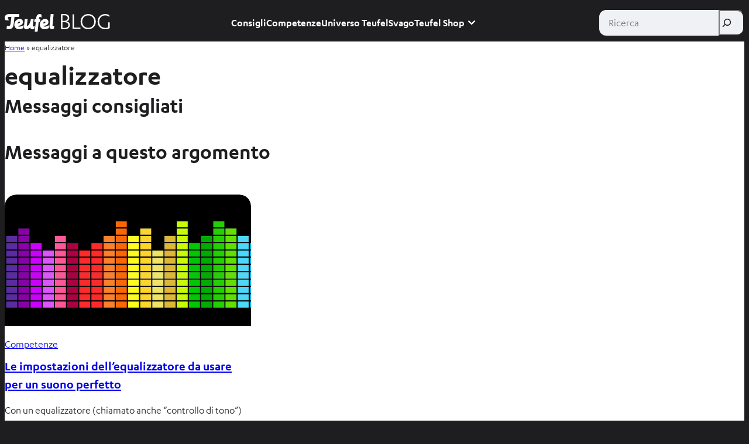

--- FILE ---
content_type: application/javascript
request_url: https://blog.teufelaudio.it/utag/raumfeld/teufelblog/prod/utag.js
body_size: 52933
content:
//tealium universal tag - utag.loader ut4.0.202511131621, Copyright 2025 Tealium.com Inc. All Rights Reserved.
var utag_condload=false;try{(function(){function ul(src,a,b){a=document;b=a.createElement('script');b.language='javascript';b.type='text/javascript';b.src=src;a.getElementsByTagName('head')[0].appendChild(b)};var match=(""+document.cookie).match("(^|;\\s)utag_env_raumfeld_teufelblog=(\/\/tags\.tiqcdn\.com\/utag\/raumfeld\/[a-z0-9\\.-]{1,30}\\/[^\\s;]*)");if(match){if(match[2].indexOf("/prod/")===-1){var s=match[2];while(s.indexOf("%")!=-1){s=decodeURIComponent(s);}s=s.replace(/\.\./g,"");ul(s);utag_condload=true;__tealium_default_path='//tags.tiqcdn.com/utag/raumfeld/teufelblog/prod/';}}})();}catch(e){};try{try{window.utag_cfg_ovrd=window.utag_cfg_ovrd||{};window.utag_cfg_ovrd.secure_cookie=true;window.utag_cfg_ovrd.always_set_v_id=true;}catch(e){console.log(e)}}catch(e){console.log(e);}
if(typeof utag=="undefined"&&!utag_condload){var utag={id:"raumfeld.teufelblog",o:{},sender:{},send:{},rpt:{ts:{a:new Date()}},dbi:[],db_log:[],loader:{q:[],lc:0,f:{},p:0,ol:0,wq:[],lq:[],bq:{},bk:{},rf:0,ri:0,rp:0,rq:[],ready_q:[],sendq:{"pending":0},run_ready_q:function(){for(var i=0;i<utag.loader.ready_q.length;i++){utag.DB("READY_Q:"+i);try{utag.loader.ready_q[i]()}catch(e){utag.DB(e)};}},lh:function(a,b,c){a=""+location.hostname;b=a.split(".");c=(/\.co\.|\.com\.|\.org\.|\.edu\.|\.net\.|\.asn\.|\...\.jp$/.test(a))?3:2;return b.splice(b.length-c,c).join(".");},WQ:function(a,b,c,d,g){utag.DB('WQ:'+utag.loader.wq.length);try{if(utag.udoname&&utag.udoname.indexOf(".")<0){utag.ut.merge(utag.data,window[utag.udoname],0);}
if(utag.cfg.load_rules_at_wait){utag.handler.LR(utag.data);}}catch(e){utag.DB(e)};d=0;g=[];for(a=0;a<utag.loader.wq.length;a++){b=utag.loader.wq[a];b.load=utag.loader.cfg[b.id].load;if(b.load==4){this.f[b.id]=0;utag.loader.LOAD(b.id)}else if(b.load>0){g.push(b);d++;}else{this.f[b.id]=1;}}
for(a=0;a<g.length;a++){utag.loader.AS(g[a]);}
if(d==0){utag.loader.END();}},AS:function(a,b,c,d){utag.send[a.id]=a;if(typeof a.src=='undefined'||!utag.ut.hasOwn(a,'src')){a.src=utag.cfg.path+((typeof a.name!='undefined')?a.name:'ut'+'ag.'+a.id+'.js')}
a.src+=(a.src.indexOf('?')>0?'&':'?')+'utv='+(a.v?utag.cfg.template+a.v:utag.cfg.v);utag.rpt['l_'+a.id]=a.src;b=document;this.f[a.id]=0;if(a.load==2){utag.DB("Attach sync: "+a.src);a.uid=a.id;b.write('<script id="utag_'+a.id+'" src="'+a.src+'"></scr'+'ipt>')
if(typeof a.cb!='undefined')a.cb();}else if(a.load==1||a.load==3){if(b.createElement){c='utag_raumfeld.teufelblog_'+a.id;if(!b.getElementById(c)){d={src:a.src,id:c,uid:a.id,loc:a.loc}
if(a.load==3){d.type="iframe"};if(typeof a.cb!='undefined')d.cb=a.cb;utag.ut.loader(d);}}}},GV:function(a,b,c){b={};for(c in a){if(a.hasOwnProperty(c)&&typeof a[c]!="function")b[c]=a[c];}
return b},OU:function(tid,tcat,a,b,c,d,f,g){g={};utag.loader.RDcp(g);try{if(typeof g['cp.OPTOUTMULTI']!='undefined'){c=utag.loader.cfg;a=utag.ut.decode(g['cp.OPTOUTMULTI']).split('|');for(d=0;d<a.length;d++){b=a[d].split(':');if(b[1]*1!==0){if(b[0].indexOf('c')==0){for(f in utag.loader.GV(c)){if(c[f].tcat==b[0].substring(1))c[f].load=0;if(c[f].tid==tid&&c[f].tcat==b[0].substring(1))return true;}
if(tcat==b[0].substring(1))return true;}else if(b[0]*1==0){utag.cfg.nocookie=true}else{for(f in utag.loader.GV(c)){if(c[f].tid==b[0])c[f].load=0}
if(tid==b[0])return true;}}}}}catch(e){utag.DB(e)}
return false;},RDdom:function(o){var d=document||{},l=location||{};o["dom.referrer"]=d.referrer;o["dom.title"]=""+d.title;o["dom.domain"]=""+l.hostname;o["dom.query_string"]=(""+l.search).substring(1);o["dom.hash"]=(""+l.hash).substring(1);o["dom.url"]=""+d.URL;o["dom.pathname"]=""+l.pathname;o["dom.viewport_height"]=window.innerHeight||(d.documentElement?d.documentElement.clientHeight:960);o["dom.viewport_width"]=window.innerWidth||(d.documentElement?d.documentElement.clientWidth:960);},RDcp:function(o,b,c,d){b=utag.loader.RC();for(d in b){if(d.match(/utag_(.*)/)){for(c in utag.loader.GV(b[d])){o["cp.utag_"+RegExp.$1+"_"+c]=b[d][c];}}}
for(c in utag.loader.GV((utag.cl&&!utag.cl['_all_'])?utag.cl:b)){if(c.indexOf("utag_")<0&&typeof b[c]!="undefined")o["cp."+c]=b[c];}},hasSplitUtagMainCookie:function(){return document.cookie.match(/([\s\S]*)utag_main_([\s\S]*)=([\s\S]*)/g);},hasUtagMainCookie:function(){return document.cookie.includes("utag_main=");},convertingToSplitCookies:function(){return utag.cfg.split_cookie&&utag.loader.hasUtagMainCookie();},revertingSplitCookies:function(){return!utag.cfg.split_cookie&&utag.loader.hasSplitUtagMainCookie();},readIndividualCookies:function(){if(!document.cookie||document.cookie===""){return{};}
var cookies=document.cookie.split("; ");return cookies.reduce(function(result,cookie){var kv=cookie.split("=");if(kv[0].startsWith("utag_")){var cookieName=kv[0].split("_")[1];var cookieNameWithTag="utag_"+cookieName;if(!result[cookieNameWithTag]){result[cookieNameWithTag]={};}
var nameTrimmed=kv[0].replace(cookieNameWithTag+"_","");result[cookieNameWithTag][nameTrimmed]=String(kv[1]).replace(/%3B/g,';')}
return result;},{});},RDqp:function(o,a,b,c){a=location.search+(location.hash+'').replace("#","&");if(utag.cfg.lowerqp){a=a.toLowerCase()};if(a.length>1){b=a.substring(1).split('&');for(a=0;a<b.length;a++){c=b[a].split("=");if(c.length>1){o["qp."+c[0]]=utag.ut.decode(c[1])}}}},RDmeta:function(o,a,b,h){a=document.getElementsByTagName("meta");for(b=0;b<a.length;b++){try{h=a[b].name||a[b].getAttribute("property")||"";}catch(e){h="";utag.DB(e)};if(utag.cfg.lowermeta){h=h.toLowerCase()};if(h!=""){o["meta."+h]=a[b].content}}},RDva:function(o){var readAttr=function(o,l){var a="",b;a=localStorage.getItem(l);if(!a||a=="{}")return;b=utag.ut.flatten({va:JSON.parse(a)});utag.ut.merge(o,b,1);}
try{readAttr(o,"tealium_va");readAttr(o,"tealium_va_"+o["ut.account"]+"_"+o["ut.profile"]);}catch(e){utag.DB(e)}},RDut:function(o,a){var t={};var d=new Date();var m=(utag.ut.typeOf(d.toISOString)=="function");o["ut.domain"]=utag.cfg.domain;o["ut.version"]=utag.cfg.v;t["tealium_event"]=o["ut.event"]=a||"view";t["tealium_visitor_id"]=o["ut.visitor_id"]=o["cp.utag_main_v_id"];t["tealium_session_id"]=o["ut.session_id"]=o["cp.utag_main_ses_id"];t["tealium_session_number"]=o["cp.utag_main__sn"];t["tealium_session_event_number"]=o["cp.utag_main__se"];try{t["tealium_datasource"]=utag.cfg.datasource;t["tealium_account"]=o["ut.account"]=utag.cfg.utid.split("/")[0];t["tealium_profile"]=o["ut.profile"]=utag.cfg.utid.split("/")[1];t["tealium_environment"]=o["ut.env"]="prod";}catch(e){utag.DB(e)}
t["tealium_random"]=Math.random().toFixed(16).substring(2);t["tealium_library_name"]="ut"+"ag.js";t["tealium_library_version"]=(utag.cfg.template+"0").substring(2);t["tealium_timestamp_epoch"]=Math.floor(d.getTime()/1000);t["tealium_timestamp_utc"]=(m?d.toISOString():"");d.setHours(d.getHours()-(d.getTimezoneOffset()/60));t["tealium_timestamp_local"]=(m?d.toISOString().replace("Z",""):"");utag.ut.merge(o,t,0);},RDses:function(o,a,c){a=(new Date()).getTime();c=(a+parseInt(utag.cfg.session_timeout))+"";if(!o["cp.utag_main_ses_id"]){o["cp.utag_main_ses_id"]=a+"";o["cp.utag_main__ss"]="1";o["cp.utag_main__se"]="1";o["cp.utag_main__sn"]=(1+parseInt(o["cp.utag_main__sn"]||0))+"";}else{o["cp.utag_main__ss"]="0";o["cp.utag_main__se"]=(1+parseInt(o["cp.utag_main__se"]||0))+"";}
o["cp.utag_main__pn"]=o["cp.utag_main__pn"]||"1";o["cp.utag_main__st"]=c;var ses_id=utag.loader.addExpSessionFlag(o["cp.utag_main_ses_id"]||a);var pn=utag.loader.addExpSessionFlag(o["cp.utag_main__pn"]);var ss=utag.loader.addExpSessionFlag(o["cp.utag_main__ss"]);var st=utag.loader.addExpSessionFlag(c);var se=utag.loader.addExpSessionFlag(o["cp.utag_main__se"]);utag.loader.SC("utag_main",{_sn:(o["cp.utag_main__sn"]||1),_se:se,_ss:ss,_st:st,ses_id:ses_id,_pn:pn});},containsExpSessionFlag:function(v){return String(v).replace(/%3B/g,';').includes(";exp-session");},addExpSessionFlag:function(v){return utag.loader.containsExpSessionFlag(v)?v:v+";exp-session";},containsExpFlag:function(v){return String(v).replace(/%3B/g,';').includes(";exp-");},addExpFlag:function(v,x){return utag.loader.containsExpFlag(v)?v:v+";exp-"+String(x);},RDpv:function(o){if(typeof utag.pagevars=="function"){utag.DB("Read page variables");utag.pagevars(o);}},RDlocalStorage:function(o){if(utag.cfg.ignoreLocalStorage){return;}
Object.keys(window.localStorage).forEach(function(localStorageKey){o["ls."+localStorageKey]=window.localStorage[localStorageKey];});},RDsessionStorage:function(o){if(utag.cfg.ignoreSessionStorage){return;}
Object.keys(window.sessionStorage).forEach(function(sessionStorageKey){o["ss."+sessionStorageKey]=window.sessionStorage[sessionStorageKey];});},convertCustomMultiCookies:function(){var cookiesToConvert={}
if(utag.loader.convertingToSplitCookies()){utag.loader.mapUtagCookies(function(parentCookie){cookiesToConvert[parentCookie.key]=cookiesToConvert[parentCookie.key]||{}
parentCookie.value.split('$').forEach(function(subCookie){var key=subCookie.split(':')[0]
var value=subCookie.split(':')[1]
cookiesToConvert[parentCookie.key][key]=(String(value).indexOf('%3Bexp-')!==-1&&String(value).indexOf('%3Bexp-session')===-1)?String(value).replace(/%3B/g,';')+'u':String(value).replace(/%3B/g,';');})})}else if(utag.loader.revertingSplitCookies()){utag.loader.mapUtagCookies(function(splitCookie){var parentCookieName=splitCookie.key.match(/^utag_[^_]*/)[0];var subCookieName=splitCookie.key.split(parentCookieName+'_')[1];cookiesToConvert[parentCookieName]=cookiesToConvert[parentCookieName]||{};cookiesToConvert[parentCookieName][subCookieName]=(String(splitCookie.value).indexOf('%3Bexp-')!==-1&&String(splitCookie.value).indexOf('%3Bexp-session'))===-1?String(splitCookie.value).replace(/%3B/g,';')+'u':String(splitCookie.value).replace(/%3B/g,';');})}
if(utag.loader.convertingToSplitCookies()){utag.loader.getUtagCookies().forEach(function(cookie){utag.loader.deleteCookie(cookie.key);});}else if(utag.loader.revertingSplitCookies()){utag.loader.deleteIndividualCookies();}
Object.keys(cookiesToConvert).forEach(function(key){utag.loader.SC(key,cookiesToConvert[key]);});},RD:function(o,a){utag.DB("utag.loader.RD");utag.DB(o);utag.loader.RDcp(o);if(utag.cfg.split_cookie){utag.loader.checkCookiesAgainstWhitelist();}
if(utag.loader.convertingToSplitCookies()||utag.loader.revertingSplitCookies()){utag.loader.convertCustomMultiCookies();}
if(!utag.loader.rd_flag){utag.loader.rd_flag=1;o["cp.utag_main__pn"]=(1+parseInt(o["cp.utag_main__pn"]||0))+"";var setVId=window.utag_cfg_ovrd&&window.utag_cfg_ovrd.always_set_v_id||false;if(setVId){o["cp.utag_main_v_id"]=o["cp.utag_main_v_id"]||utag.ut.vi((new Date()).getTime());utag.loader.SC("utag_main",{"v_id":o["cp.utag_main_v_id"]});}
utag.loader.RDses(o);}
if(a&&!utag.cfg.noview)utag.loader.RDses(o);utag.loader.RDqp(o);utag.loader.RDmeta(o);utag.loader.RDdom(o);utag.loader.RDut(o,a||"view");utag.loader.RDpv(o);utag.loader.RDva(o);utag.loader.RDlocalStorage(o);utag.loader.RDsessionStorage(o);},whitelistDefined:function(){return utag.cfg.split_cookie_allowlist&&Array.isArray(utag.cfg.split_cookie_allowlist);},cookieIsAllowed:function(key){return!utag.loader.whitelistDefined()||utag.cfg.split_cookie_allowlist.includes(key);},checkCookiesAgainstWhitelist:function(){if(!utag.loader.whitelistDefined()){return;}
utag.loader.mapUtagCookies(function(cookie){if(!utag.loader.cookieIsAllowed(cookie.key.replace("utag_main_",""))){utag.loader.deleteCookie(cookie.key);}},true);},deleteIndividualCookies:function(){utag.loader.mapUtagCookies(function(cookie){utag.loader.deleteCookie(cookie.key);});},deleteCookie:function(key){document.cookie=key+"=; path=/;domain="+utag.cfg.domain+";max-age=0;";},getUtagCookies:function(onlyUtagMain=false){var cookies=document.cookie.split("; ");var result=[];for(var i=0;i<cookies.length;i++){var cookie=cookies[i];if(cookie.startsWith(onlyUtagMain?"utag_main_":"utag_")){var kv=cookie.split("=");result.push({key:kv[0],value:kv[1]});}}
return result;},mapUtagCookies:function(mapFunction,onlyUtagMain=false){var cookies=utag.loader.getUtagCookies(onlyUtagMain);for(var i=0;i<cookies.length;i++){var cookie=cookies[i];mapFunction(cookie);}},filterArray:function(array,predicate){var y=0;for(var x=0;x<array.length;x++){if(predicate(array[x])){array[y]=array[x];y++;}}
array.length=y;},RC:function(a,x,b,c,d,e,f,g,h,i,j,k,l,m,n,o,v,ck,cv,r,s,t){o={};b=(""+document.cookie!="")?(document.cookie).split("; "):[];r=/^(.*?)=(.*)$/;s=/^(.*);exp-(.*)$/;t=(new Date()).getTime();var newMultiCookies;if(utag.loader.hasSplitUtagMainCookie()){newMultiCookies=utag.loader.readIndividualCookies();utag.loader.filterArray(b,function(cookie){return!cookie.startsWith("utag_")});}
for(c=0;c<b.length;c++){if(b[c].match(r)){ck=RegExp.$1;cv=RegExp.$2;}
e=utag.ut.decode(cv);if(typeof ck!="undefined"){if(ck.indexOf("ulog")==0||ck.indexOf("utag_")==0){e=cv.split("$");g=[];j={};for(f=0;f<e.length;f++){try{g=e[f].split(":");if(g.length>2){g[1]=g.slice(1).join(":");}
v="";if((""+g[1]).indexOf("~")==0){h=g[1].substring(1).split("|");for(i=0;i<h.length;i++)h[i]=utag.ut.decode(h[i]);v=h}else v=utag.ut.decode(g[1]);j[g[0]]=v;}catch(er){utag.DB(er)};}
o[ck]={};for(f in utag.loader.GV(j)){if(utag.ut.typeOf(j[f])=="array"){n=[];for(m=0;m<j[f].length;m++){if(j[f][m].match(s)){k=(RegExp.$2=="session")?(typeof j._st!="undefined"?j._st:t-1):parseInt(RegExp.$2);if(k>t)n[m]=(x==0)?j[f][m]:RegExp.$1;}}
j[f]=n.join("|");}else{j[f]=""+j[f];if(j[f].match(s)){k=(RegExp.$2=="session")?(typeof j._st!="undefined"?j._st:t-1):parseInt(RegExp.$2);j[f]=(k<t)?null:(x==0?j[f]:RegExp.$1);}}
if(j[f])o[ck][f]=j[f];}}else if(utag.cl[ck]||utag.cl['_all_']){o[ck]=e}}}
if(newMultiCookies){Object.keys(newMultiCookies).forEach(function(tag){o[tag]={};Object.keys(newMultiCookies[tag]).forEach(function(key){o[tag][key]=newMultiCookies[tag][key].split(';exp-')[0]})});}
return(a)?(o[a]?o[a]:{}):o;},SC:function(a,b,c,d,e,f,g,h,i,j,k,x,v){if(!a)return 0;if(a=="utag_main"&&utag.cfg.nocookie)return 0;v="";var date=new Date();var exp=new Date();var data;exp.setTime(date.getTime()+(365*24*60*60*1000));x=exp.toGMTString();if(c&&c==="da"||(utag.cfg.split_cookie&&c==='d')){x="Thu, 31 Dec 2009 00:00:00 GMT";data=utag.loader.GV(b);}else if(a.indexOf("utag_")!=0&&a.indexOf("ulog")!=0){if(typeof b!="object"){v=b}}else{if(utag.cfg.split_cookie){d=utag.loader.readIndividualCookies()[a]||{};data=utag.loader.GV(b);}else{d=utag.loader.RC(a,0);}
for(e in utag.loader.GV(b)){f=""+b[e];if(f.match(/^(.*);exp-(\d+)(\w)$/)){g=date.getTime()+parseInt(RegExp.$2)*((RegExp.$3=="h")?3600000:86400000);if(RegExp.$3=="u")g=parseInt(RegExp.$2);f=RegExp.$1+";exp-"+g;}
if(c=="i"){if(d[e]==null)d[e]=f;}else if(c=="d")delete d[e];else if(c=="a")d[e]=(d[e]!=null)?(f-0)+(d[e]-0):f;else if(c=="ap"||c=="au"){if(d[e]==null)d[e]=f;else{if(d[e].indexOf("|")>0){d[e]=d[e].split("|")}
g=(utag.ut.typeOf(d[e])=="array")?d[e]:[d[e]];g.push(f);if(c=="au"){h={};k={};for(i=0;i<g.length;i++){if(g[i].match(/^(.*);exp-(.*)$/)){j=RegExp.$1;}
if(typeof k[j]=="undefined"){k[j]=1;h[g[i]]=1;}}
g=[];for(i in utag.loader.GV(h)){g.push(i);}}
d[e]=g}}else d[e]=f;}
if(utag.loader.convertingToSplitCookies()===true){delete d[a];}
data=utag.loader.GV(d);h=new Array();for(g in data){if(utag.ut.typeOf(d[g])=="array"){for(c=0;c<d[g].length;c++){d[g][c]=encodeURIComponent(d[g][c])}
h.push(g+":~"+d[g].join("|"))}else h.push((g+":").replace(/[\,\$\;\?]/g,"")+encodeURIComponent(d[g]))}
if(h.length==0){h.push("");x=""}
v=(h.join("$"));}
if(utag.cfg.split_cookie&&c!=='da'&&c!=='d'){utag.loader.prepareAndWriteCookies(a,data,x);}else if(utag.cfg.split_cookie){utag.loader.mapUtagCookies(function(cookieInfo){var cookiesToDelete=Object.keys(data||{}).map(function(key){return a+'_'+key});if((c==='da'&&cookieInfo.key.startsWith(a))||(c==='d'&&cookiesToDelete.indexOf(cookieInfo.key)!==-1)){document.cookie=cookieInfo.key+"="+v+";path=/;domain="+utag.cfg.domain+";expires="+x+(utag.cfg.secure_cookie?";secure":"");}})}else{document.cookie=a+"="+v+";path=/;domain="+utag.cfg.domain+";expires="+x+(utag.cfg.secure_cookie?";secure":"");}
return 1},prepareAndWriteCookies:function(tag,data,expiration){var defaultSessionExpirationCookies=["_pn","_ss","_st","_ses_id","_se"];var originalExpiration=expiration;if(Object.keys(data).length>0){for(var key in data){expiration=originalExpiration;if(!utag.loader.cookieIsAllowed(key)){continue;}
var value=String(data[key]);if(defaultSessionExpirationCookies.includes(key)){value=utag.loader.addExpSessionFlag(value);}
if(value.match(/exp-(\d+|session)$/)){var expValue=RegExp.$1;if(expValue==="session"&&!!utag.cfg.session_timeout){value=utag.loader.addExpSessionFlag(value);expiration=new Date();expiration.setTime(expiration.getTime()+parseInt(utag.cfg.session_timeout));expiration=expiration.toGMTString();}else{var expInt=parseInt(expValue);if(!!expInt){value=utag.loader.addExpFlag(value,expInt);expiration=new Date(expInt);expiration=expiration.toGMTString();}}}
utag.loader.writeCookie(tag+"_"+key,value,expiration);}
utag.loader.deleteCookie(tag);}},writeCookie:function(key,value,expiration){if(value.includes(";")){value=value.replace(/;/g,encodeURIComponent(";"));}
document.cookie=key+"="+value+";path=/;domain="+utag.cfg.domain+";expires="+expiration+(utag.cfg.secure_cookie?";secure":"");},LOAD:function(a,b,c,d){if(!utag.loader.cfg){return}
if(this.ol==0){if(utag.loader.cfg[a].block&&utag.loader.cfg[a].cbf){this.f[a]=1;delete utag.loader.bq[a];}
for(b in utag.loader.GV(utag.loader.bq)){if(utag.loader.cfg[a].load==4&&utag.loader.cfg[a].wait==0){utag.loader.bk[a]=1;utag.DB("blocked: "+a);}
utag.DB("blocking: "+b);return;}
utag.loader.INIT();return;}
utag.DB('utag.loader.LOAD:'+a);if(this.f[a]==0){this.f[a]=1;if(utag.cfg.noview!=true){if(utag.loader.cfg[a].send){utag.DB("SENDING: "+a);try{if(utag.loader.sendq.pending>0&&utag.loader.sendq[a]){utag.DB("utag.loader.LOAD:sendq: "+a);while(d=utag.loader.sendq[a].shift()){utag.DB(d);utag.sender[a].send(d.event,utag.handler.C(d.data));utag.loader.sendq.pending--;}}else{utag.sender[a].send('view',utag.handler.C(utag.data));}
utag.rpt['s_'+a]=0;}catch(e){utag.DB(e);utag.rpt['s_'+a]=1;}}}
if(utag.loader.rf==0)return;for(b in utag.loader.GV(this.f)){if(this.f[b]==0||this.f[b]==2)return}
utag.loader.END();}},EV:function(a,b,c,d){if(b=="ready"){if(!utag.data){try{utag.cl={'_all_':1};utag.loader.initdata();utag.loader.RD(utag.data);}catch(e){utag.DB(e)};}
if((document.attachEvent||utag.cfg.dom_complete)?document.readyState==="complete":document.readyState!=="loading")setTimeout(c,1);else{utag.loader.ready_q.push(c);var RH;if(utag.loader.ready_q.length<=1){if(document.addEventListener){RH=function(){document.removeEventListener("DOMContentLoaded",RH,false);utag.loader.run_ready_q()};if(!utag.cfg.dom_complete)document.addEventListener("DOMContentLoaded",RH,false);window.addEventListener("load",utag.loader.run_ready_q,false);}else if(document.attachEvent){RH=function(){if(document.readyState==="complete"){document.detachEvent("onreadystatechange",RH);utag.loader.run_ready_q()}};document.attachEvent("onreadystatechange",RH);window.attachEvent("onload",utag.loader.run_ready_q);}}}}else{if(a.addEventListener){a.addEventListener(b,c,false)}else if(a.attachEvent){a.attachEvent(((d==1)?"":"on")+b,c)}}},END:function(b,c,d,e,v,w){if(this.ended){return};this.ended=1;utag.DB("loader.END");b=utag.data;if(utag.handler.base&&utag.handler.base!='*'){e=utag.handler.base.split(",");for(d=0;d<e.length;d++){if(typeof b[e[d]]!="undefined")utag.handler.df[e[d]]=b[e[d]]}}else if(utag.handler.base=='*'){utag.ut.merge(utag.handler.df,b,1);}
utag.rpt['r_0']="t";for(var r in utag.loader.GV(utag.cond)){utag.rpt['r_'+r]=(utag.cond[r])?"t":"f";}
utag.rpt.ts['s']=new Date();v=utag.cfg.path;w=v.indexOf(".tiqcdn.");if(w>0&&b["cp.utag_main__ss"]==1&&!utag.cfg.no_session_count)utag.ut.loader({src:v.substring(0,v.indexOf("/ut"+"ag/")+6)+"tiqapp/ut"+"ag.v.js?a="+utag.cfg.utid+(utag.cfg.nocookie?"&nocookie=1":"&cb="+(new Date).getTime()),id:"tiqapp"})
if(utag.cfg.noview!=true)utag.handler.RE('view',b,"end");utag.handler.INIT();}},DB:function(a,b){if(utag.cfg.utagdb===false){return;}else if(typeof utag.cfg.utagdb=="undefined"){b=document.cookie+'';utag.cfg.utagdb=((b.indexOf('utagdb=true')>=0)?true:false);}
if(utag.cfg.utagdb===true){var t;if(utag.ut.typeOf(a)=="object"){t=utag.handler.C(a)}else{t=a}
utag.db_log.push(t);try{if(!utag.cfg.noconsole)console.log(t)}catch(e){}}},RP:function(a,b,c){if(typeof a!='undefined'&&typeof a.src!='undefined'&&a.src!=''){b=[];for(c in utag.loader.GV(a)){if(c!='src')b.push(c+'='+escape(a[c]))}
this.dbi.push((new Image()).src=a.src+'?utv='+utag.cfg.v+'&utid='+utag.cfg.utid+'&'+(b.join('&')))}},view:function(a,c,d){return this.track({event:'view',data:a||{},cfg:{cb:c,uids:d}})},link:function(a,c,d){return this.track({event:'link',data:a||{},cfg:{cb:c,uids:d}})},track:function(a,b,c,d,e){a=a||{};if(typeof a=="string"){a={event:a,data:b||{},cfg:{cb:c,uids:d}}}
for(e in utag.loader.GV(utag.o)){utag.o[e].handler.trigger(a.event||"view",a.data||a,a.cfg||{cb:b,uids:c})}
a.cfg=a.cfg||{cb:b};if(typeof a.cfg.cb=="function")a.cfg.cb();return true},handler:{base:"",df:{},o:{},send:{},iflag:0,INIT:function(a,b,c){utag.DB('utag.handler.INIT');if(utag.initcatch){utag.initcatch=0;return}
this.iflag=1;a=utag.loader.q.length;if(a>0){utag.DB("Loader queue");for(b=0;b<a;b++){c=utag.loader.q[b];utag.handler.trigger(c.a,c.b,c.c)}}
},test:function(){return 1},LR:function(b){utag.DB("Load Rules");for(var d in utag.loader.GV(utag.cond)){utag.cond[d]=false;}
utag.DB(b);utag.loader.loadrules(b);utag.DB(utag.cond);utag.loader.initcfg();utag.loader.OU();for(var r in utag.loader.GV(utag.cond)){utag.rpt['r_'+r]=(utag.cond[r])?"t":"f";}},RE:function(a,b,c,d,e,f,g){if(c!="alr"&&!this.cfg_extend){return 0;}
utag.DB("RE: "+c);if(c=="alr")utag.DB("All Tags EXTENSIONS");utag.DB(b);if(typeof this.extend!="undefined"){g=0;for(d=0;d<this.extend.length;d++){try{e=0;if(typeof this.cfg_extend!="undefined"){f=this.cfg_extend[d];if(typeof f.count=="undefined")f.count=0;if(f[a]==0||(f.once==1&&f.count>0)||f[c]==0){e=1}else{if(f[c]==1){g=1};f.count++}}
if(e!=1){this.extend[d](a,b);utag.rpt['ex_'+d]=0}}catch(er){utag.DB(er);utag.rpt['ex_'+d]=1;utag.ut.error({e:er.message,s:utag.cfg.path+'utag.js',l:d,t:'ge'});}}
utag.DB(b);return g;}},trigger:function(a,b,c,d,e,f){utag.DB('trigger:'+a+(c&&c.uids?":"+c.uids.join(","):""));b=b||{};utag.DB(b);if(!this.iflag){utag.DB("trigger:called before tags loaded");for(d in utag.loader.f){if(!(utag.loader.f[d]===1))utag.DB('Tag '+d+' did not LOAD')}
utag.loader.q.push({a:a,b:utag.handler.C(b),c:c});return;}
utag.ut.merge(b,this.df,0);utag.loader.RD(b,a);utag.cfg.noview=false;function sendTag(a,b,d){try{if(typeof utag.sender[d]!="undefined"){utag.DB("SENDING: "+d);utag.sender[d].send(a,utag.handler.C(b));utag.rpt['s_'+d]=0;}else if(utag.loader.cfg[d].load!=2){utag.loader.sendq[d]=utag.loader.sendq[d]||[];utag.loader.sendq[d].push({"event":a,"data":utag.handler.C(b)});utag.loader.sendq.pending++;utag.loader.AS({id:d,load:1});}}catch(e){utag.DB(e)}}
if(c&&c.uids){this.RE(a,b,"alr");for(f=0;f<c.uids.length;f++){d=c.uids[f];if(!utag.loader.OU(utag.loader.cfg[d].tid)){sendTag(a,b,d);}}}else if(utag.cfg.load_rules_ajax){this.RE(a,b,"blr");this.LR(b);this.RE(a,b,"alr");for(f=0;f<utag.loader.cfgsort.length;f++){d=utag.loader.cfgsort[f];if(utag.loader.cfg[d].load&&utag.loader.cfg[d].send){sendTag(a,b,d);}}}else{this.RE(a,b,"alr");for(d in utag.loader.GV(utag.sender)){sendTag(a,b,d);}}
this.RE(a,b,"end");},C:function(a,b,c){b={};for(c in utag.loader.GV(a)){if(utag.ut.typeOf(a[c])=="array"){b[c]=a[c].slice(0)}else{b[c]=a[c]}}
return b}},ut:{pad:function(a,b,c,d){a=""+((a-0).toString(16));d='';if(b>a.length){for(c=0;c<(b-a.length);c++){d+='0'}}return""+d+a},vi:function(t,a,b){if(!utag.v_id){a=this.pad(t,12);b=""+Math.random();a+=this.pad(b.substring(2,b.length),16);try{a+=this.pad((navigator.plugins.length?navigator.plugins.length:0),2);a+=this.pad(navigator.userAgent.length,3);a+=this.pad(document.URL.length,4);a+=this.pad(navigator.appVersion.length,3);a+=this.pad(screen.width+screen.height+parseInt((screen.colorDepth)?screen.colorDepth:screen.pixelDepth),5)}catch(e){utag.DB(e);a+="12345"};utag.v_id=a;}
return utag.v_id},hasOwn:function(o,a){return o!=null&&Object.prototype.hasOwnProperty.call(o,a)},isEmptyObject:function(o,a){for(a in o){if(utag.ut.hasOwn(o,a))return false}
return true},isEmpty:function(o){var t=utag.ut.typeOf(o);if(t=="number"){return isNaN(o)}else if(t=="boolean"){return false}else if(t=="string"){return o.length===0}else return utag.ut.isEmptyObject(o)},typeOf:function(e){return({}).toString.call(e).match(/\s([a-zA-Z]+)/)[1].toLowerCase();},flatten:function(o){var a={};function r(c,p){if(Object(c)!==c||utag.ut.typeOf(c)=="array"){a[p]=c;}else{if(utag.ut.isEmptyObject(c)){}else{for(var d in c){r(c[d],p?p+"."+d:d);}}}}
r(o,"");return a;},merge:function(a,b,c,d){if(c){for(d in utag.loader.GV(b)){a[d]=b[d]}}else{for(d in utag.loader.GV(b)){if(typeof a[d]=="undefined")a[d]=b[d]}}},decode:function(a,b){b="";try{b=decodeURIComponent(a)}catch(e){utag.DB(e)};if(b==""){b=unescape(a)};return b},encode:function(a,b){b="";try{b=encodeURIComponent(a)}catch(e){utag.DB(e)};if(b==""){b=escape(a)};return b},error:function(a,b,c){if(typeof utag_err!="undefined"){utag_err.push(a)}},loader:function(o,a,b,c,l,m){utag.DB(o);a=document;if(o.type=="iframe"){m=a.getElementById(o.id);if(m&&m.tagName=="IFRAME"){m.parentNode.removeChild(m);}
b=a.createElement("iframe");o.attrs=o.attrs||{};utag.ut.merge(o.attrs,{"height":"1","width":"1","style":"display:none"},0);}else if(o.type=="img"){utag.DB("Attach img: "+o.src);b=new Image();}else{b=a.createElement("script");b.language="javascript";b.type="text/javascript";b.async=1;b.charset="utf-8";}
if(o.id){b.id=o.id};for(l in utag.loader.GV(o.attrs)){b.setAttribute(l,o.attrs[l])}
b.setAttribute("src",o.src);if(typeof o.cb=="function"){if(b.addEventListener){b.addEventListener("load",function(){o.cb()},false);}else{b.onreadystatechange=function(){if(this.readyState=='complete'||this.readyState=='loaded'){this.onreadystatechange=null;o.cb()}};}}
if(typeof o.error=="function"){utag.loader.EV(b,"error",o.error);}
if(o.type!="img"){l=o.loc||"head";c=a.getElementsByTagName(l)[0];if(c){utag.DB("Attach to "+l+": "+o.src);if(l=="script"){c.parentNode.insertBefore(b,c);}else{c.appendChild(b)}}}}}};utag.o['raumfeld.teufelblog']=utag;utag.cfg={template:"ut4.51.",load_rules_ajax:true,load_rules_at_wait:false,lowerqp:false,noconsole:false,session_timeout:1800000,readywait:0,noload:0,domain:utag.loader.lh(),datasource:"##UTDATASOURCE##".replace("##"+"UTDATASOURCE##",""),secure_cookie:("##UTSECURECOOKIE##".replace("##"+"UTSECURECOOKIE##","")==="true")?true:false,path:"//tags.tiqcdn.com/utag/raumfeld/teufelblog/prod/",utid:"raumfeld/teufelblog/202511131621",ignoreSessionStorage:false,ignoreLocalStorage:false,split_cookie:true};utag.cfg.v=utag.cfg.template+"202511131621";utag.cond={14:0,15:0,18:0,20:0,2:0,39:0,42:0,44:0,6:0,9:0};utag.loader.initdata=function(){try{utag.data=(typeof utag_data!='undefined')?utag_data:{};utag.udoname='utag_data';}catch(e){utag.data={};utag.DB('idf:'+e);}};utag.loader.loadrules=function(_pd,_pc){var d=_pd||utag.data;var c=_pc||utag.cond;for(var l in utag.loader.GV(c)){switch(l){case'14':try{c[14]|=(d['site_language_code'].toString().toLowerCase()=='de'.toLowerCase())}catch(e){utag.DB(e)};break;case'15':try{c[15]|=(!/^false/i.test(d['cookieInteraction']))}catch(e){utag.DB(e)};break;case'18':try{c[18]|=(typeof d['site_domain']=='undefined')||(!/^store_/i.test(d['site_domain']))||(/^store_/i.test(d['site_domain'])&&typeof d['cp.utag_main_testaccountdisabled']!='undefined')}catch(e){utag.DB(e)};break;case'2':try{c[2]|=(d['site_language_code'].toString().toLowerCase()=='de'.toLowerCase())||(d['site_language_code'].toString().toLowerCase()=='nl'.toLowerCase())||(d['site_language_code'].toString().toLowerCase()=='fr'.toLowerCase())||(d['site_language_code'].toString().toLowerCase()=='pl'.toLowerCase())||(d['site_language_code'].toString().toLowerCase()=='es'.toLowerCase())||(d['site_language_code'].toString().toLowerCase()=='it'.toLowerCase())}catch(e){utag.DB(e)};break;case'20':try{c[20]|=(typeof d['cp.utag_main_site_domain']=='undefined')||(!/^office_/i.test(d['cp.utag_main_site_domain']))||(/^office_/i.test(d['cp.utag_main_site_domain'])&&typeof d['cp.utag_main_officedisabled']!='undefined')}catch(e){utag.DB(e)};break;case'39':try{c[39]|=(parseFloat(d['dom.viewport_width'])>=parseFloat(904))}catch(e){utag.DB(e)};break;case'42':try{c[42]|=(d['cookiePermissionExternal'].toString().toLowerCase()=='true'.toLowerCase())}catch(e){utag.DB(e)};break;case'44':try{c[44]|=(typeof d['cp.utag_data_exactag_loaded']=='undefined')||(d['cp.utag_data_exactag_loaded'].toString().toLowerCase()!='true'.toLowerCase())}catch(e){utag.DB(e)};break;case'6':try{c[6]|=(typeof d['ut.domain']!='undefined'&&d['ut.domain']!='')}catch(e){utag.DB(e)};break;case'9':try{c[9]|=(d['cookiePermissionMarketing'].toString().toLowerCase()=='true'.toLowerCase())}catch(e){utag.DB(e)};break;}}};utag.pre=function(){utag.loader.initdata();try{utag.loader.RD(utag.data)}catch(e){utag.DB(e)};utag.loader.loadrules();};utag.loader.GET=function(){utag.cl={'_all_':1};utag.pre();utag.handler.extend=[function(a,b){try{if(1){function getCookieConsent(type,name,standardOption){var cookieConsent=standardOption;if(b['cp.borlabs-cookie']!==undefined){var phrase=JSON.parse(decodeURIComponent(b['cp.borlabs-cookie']));if(type=="consent"){if(phrase.consents[name]!==undefined){cookieConsent=true;}}
else{if(phrase[name]!==undefined){cookieConsent=true;}}}
console.log(name+"-Status: "+cookieConsent);return cookieConsent}
b['cookiePermissionAnalyse']=getCookieConsent("consent","statistics",true);b['cookiePermissionAnalyseAdd']=getCookieConsent("consent","statistics",false);b['cookiePermissionMarketing']=getCookieConsent("consent","marketing",false);b['cookiePermissionExternal']=getCookieConsent("consent","external-media",false);b['cookieInteraction']=getCookieConsent(null,"expires",false);}}catch(e){utag.DB(e)}},function(a,b){try{if(1){console.log({a})}}catch(e){utag.DB(e)}},function(a,b){try{if(/\/\/teufel\.(de|ch)/.test(b['dom.referrer'])||/\/\/teufelaudio\.(at|nl|be|fr|pl|es|it)/.test(b['dom.referrer'])||/\/\/\\b(?!(mi)\.)([a-z]{2})\.teufelaudio\.com/.test(b['dom.referrer'])){b['site_referrer']=b['dom.referrer']}}catch(e){utag.DB(e);}},function(a,b){try{if(typeof b['site_referrer']!='undefined'){utag.loader.SC('utag_main',{'referrer':b['site_referrer']+';exp-session'});b['cp.utag_main_referrer']=b['site_referrer'];}}catch(e){utag.DB(e);}},function(a,b){try{if((typeof b['qp.testaccountdisabled']!='undefined'&&b['qp.testaccountdisabled'].toString().toLowerCase()=='1'.toLowerCase())){utag.loader.SC('utag_main',{'testaccountdisabled':b['qp.testaccountdisabled']+';exp-'+((new Date()).getTime()+(4*36e5))+'u'});b['cp.utag_main_testaccountdisabled']=b['qp.testaccountdisabled'];}}catch(e){utag.DB(e);}},function(a,b){try{if((typeof b['qp.officedisabled']!='undefined'&&b['qp.officedisabled'].toString().toLowerCase()=='1'.toLowerCase())){utag.loader.SC('utag_main',{'officedisabled':b['qp.officedisabled']+';exp-'+((new Date()).getTime()+(8*36e5))+'u'});b['cp.utag_main_officedisabled']=b['qp.officedisabled'];}}catch(e){utag.DB(e);}},function(a,b){try{if(1){for(var bkey in b){if(typeof b[bkey]!=="undefined"){if(Array.isArray(b[bkey])){if(typeof b[bkey][0]!=="undefined"){if(b[bkey].length==1&&b[bkey][0]==""){delete b[bkey];}
else if(bkey.lastIndexOf("cart_added_",0)!==0&&bkey.lastIndexOf("cart_misc_",0)!==0&&bkey.lastIndexOf("cart_product_",0)!==0&&bkey.lastIndexOf("merged_",0)!==0&&bkey.lastIndexOf("product_",0)!==0&&bkey.lastIndexOf("products_found_i",0)!==0&&bkey.lastIndexOf("DY_",0)!==0&&bkey!="_ccat"&&bkey!="_ccat2"&&bkey!="_cdisc"&&bkey!="_cprice"&&bkey!="_cprod"&&bkey!="_cprodname"&&bkey!="_cpromo"&&bkey!="_cquan"&&bkey!="_csku"){b[bkey]=b[bkey].toString();}}}}}}}catch(e){utag.DB(e)}},function(a,b){try{if(typeof b['qp.sc_customer']!='undefined'&&b['qp.sc_customer']!=''){b['customer_id']=b['qp.sc_customer']}}catch(e){utag.DB(e);}},function(a,b){try{if(typeof b['qp.sc_customer2']!='undefined'&&b['qp.sc_customer2']!=''){b['customer_id_long']=b['qp.sc_customer2']}}catch(e){utag.DB(e);}},function(a,b){try{if((typeof b['customer_id_long_base']=='undefined'&&typeof b['customer_id_long']!='undefined'&&b['customer_id_long']!='')||(typeof b['customer_id_long_base']!='undefined'&&b['customer_id_long_base']==''&&typeof b['customer_id_long']!='undefined'&&b['customer_id_long']!='')){if(!window.atob){var tableStr="ABCDEFGHIJKLMNOPQRSTUVWXYZabcdefghijklmnopqrstuvwxyz0123456789+/";var table=tableStr.split("");window.atob=function(base64){if(/(=[^=]+|={3,})$/.test(base64))throw new Error("String contains an invalid character");base64=base64.replace(/=/g,"");var n=base64.length&3;if(n===1)throw new Error("String contains an invalid character");for(var i=0,j=0,len=base64.length/4,bin=[];i<len;++i){var a=tableStr.indexOf(base64[j++]||"A"),b=tableStr.indexOf(base64[j++]||"A");var c=tableStr.indexOf(base64[j++]||"A"),d=tableStr.indexOf(base64[j++]||"A");if((a|b|c|d)<0)throw new Error("String contains an invalid character");bin[bin.length]=((a<<2)|(b>>4))&255;bin[bin.length]=((b<<4)|(c>>2))&255;bin[bin.length]=((c<<6)|d)&255;};return String.fromCharCode.apply(null,bin).substr(0,bin.length+n-4);};window.btoa=function(bin){for(var i=0,j=0,len=bin.length/3,base64=[];i<len;++i){var a=bin.charCodeAt(j++),b=bin.charCodeAt(j++),c=bin.charCodeAt(j++);if((a|b|c)>255)throw new Error("String contains an invalid character");base64[base64.length]=table[a>>2]+table[((a<<4)&63)|(b>>4)]+
(isNaN(b)?"=":table[((b<<2)&63)|(c>>6)])+
(isNaN(b+c)?"=":table[c&63]);}
return base64.join("");};}
function hexToBase64(str){return btoa(String.fromCharCode.apply(null,str.replace(/\r|\n/g,"").replace(/([\da-fA-F]{2}) ?/g,"0x$1 ").replace(/ +$/,"").split(" ")));}
function base64ToHex(str){for(var i=0,bin=atob(str.replace(/[ \r\n]+$/,"")),hex=[];i<bin.length;++i){var tmp=bin.charCodeAt(i).toString(16);if(tmp.length===1)tmp="0"+tmp;hex[hex.length]=tmp;}
return hex.join(" ");}
b['customer_id_long_base']=hexToBase64(b['customer_id_long']);}}catch(e){utag.DB(e)}},function(a,b){try{if(typeof b['customer_id_long_base']!='undefined'&&b['customer_id_long_base']!=''){try{b['customer_id_long_base']=b['customer_id_long_base'].replace(/\//g,"_").replace(/\+/g,"-")}catch(e){}}}catch(e){utag.DB(e);}},function(a,b){try{if(typeof b['customer_id']!='undefined'&&b['customer_id']!=''){utag.loader.SC('utag_main',{'customer_id':b['customer_id']+';exp-'+((new Date()).getTime()+(30*864e5))+'u'});b['cp.utag_main_customer_id']=b['customer_id'];}}catch(e){utag.DB(e);}},function(a,b){try{if(typeof b['customer_id_long']!='undefined'&&b['customer_id_long']!=''){utag.loader.SC('utag_main',{'customer_id_long':b['customer_id_long']+';exp-'+((new Date()).getTime()+(30*864e5))+'u'});b['cp.utag_main_customer_id_long']=b['customer_id_long'];}}catch(e){utag.DB(e);}},function(a,b){try{if(typeof b['customer_id_long_base']!='undefined'&&b['customer_id_long_base']!=''){utag.loader.SC('utag_main',{'customer_id_long_base':b['customer_id_long_base']+';exp-'+((new Date()).getTime()+(30*864e5))+'u'});b['cp.utag_main_customer_id_long_base']=b['customer_id_long_base'];}}catch(e){utag.DB(e);}},function(a,b){try{if((typeof b['cp.utag_main_customer_id']!='undefined'&&/[a-z0-9]{3,}/.test(b['cp.utag_main_customer_id']))){b['customer_id_was_logged_in_once']=b['cp.utag_main_customer_id']}}catch(e){utag.DB(e);}},function(a,b){try{if((typeof b['cp.utag_main_customer_id_long']!='undefined'&&/[a-z0-9]{3,}/.test(b['cp.utag_main_customer_id_long']))){b['customer_id_long_was_logged_in_once']=b['cp.utag_main_customer_id_long']}}catch(e){utag.DB(e);}},function(a,b){try{if((typeof b['cp.utag_main_customer_id_long_base']!='undefined'&&/[a-zA-Z0-9]{3,}/.test(b['cp.utag_main_customer_id_long_base']))){b['customer_id_long_base_was_logged_in_once']=b['cp.utag_main_customer_id_long_base']}}catch(e){utag.DB(e);}},function(a,b){try{if(1){try{b['visitor_is_new_1_0']=b['cp.utag_main__sn']==1?'1':'0'}catch(e){}}}catch(e){utag.DB(e);}},function(a,b){try{if(1){b['device_is_mobile']=((function(a){if(/(android|bb\d+|meego).+mobile|avantgo|bada\/|blackberry|blazer|compal|elaine|fennec|hiptop|iemobile|ip(hone|od)|iris|kindle|lge |maemo|midp|mmp|netfront|opera m(ob|in)i|palm( os)?|phone|p(ixi|re)\/|plucker|pocket|psp|series(4|6)0|symbian|treo|up\.(browser|link)|vodafone|wap|windows (ce|phone)|xda|xiino/i.test(a)||/1207|6310|6590|3gso|4thp|50[1-6]i|770s|802s|a wa|abac|ac(er|oo|s\-)|ai(ko|rn)|al(av|ca|co)|amoi|an(ex|ny|yw)|aptu|ar(ch|go)|as(te|us)|attw|au(di|\-m|r |s )|avan|be(ck|ll|nq)|bi(lb|rd)|bl(ac|az)|br(e|v)w|bumb|bw\-(n|u)|c55\/|capi|ccwa|cdm\-|cell|chtm|cldc|cmd\-|co(mp|nd)|craw|da(it|ll|ng)|dbte|dc\-s|devi|dica|dmob|do(c|p)o|ds(12|\-d)|el(49|ai)|em(l2|ul)|er(ic|k0)|esl8|ez([4-7]0|os|wa|ze)|fetc|fly(\-|_)|g1 u|g560|gene|gf\-5|g\-mo|go(\.w|od)|gr(ad|un)|haie|hcit|hd\-(m|p|t)|hei\-|hi(pt|ta)|hp( i|ip)|hs\-c|ht(c(\-| |_|a|g|p|s|t)|tp)|hu(aw|tc)|i\-(20|go|ma)|i230|iac( |\-|\/)|ibro|idea|ig01|ikom|im1k|inno|ipaq|iris|ja(t|v)a|jbro|jemu|jigs|kddi|keji|kgt( |\/)|klon|kpt |kwc\-|kyo(c|k)|le(no|xi)|lg( g|\/(k|l|u)|50|54|\-[a-w])|libw|lynx|m1\-w|m3ga|m50\/|ma(te|ui|xo)|mc(01|21|ca)|m\-cr|me(rc|ri)|mi(o8|oa|ts)|mmef|mo(01|02|bi|de|do|t(\-| |o|v)|zz)|mt(50|p1|v )|mwbp|mywa|n10[0-2]|n20[2-3]|n30(0|2)|n50(0|2|5)|n7(0(0|1)|10)|ne((c|m)\-|on|tf|wf|wg|wt)|nok(6|i)|nzph|o2im|op(ti|wv)|oran|owg1|p800|pan(a|d|t)|pdxg|pg(13|\-([1-8]|c))|phil|pire|pl(ay|uc)|pn\-2|po(ck|rt|se)|prox|psio|pt\-g|qa\-a|qc(07|12|21|32|60|\-[2-7]|i\-)|qtek|r380|r600|raks|rim9|ro(ve|zo)|s55\/|sa(ge|ma|mm|ms|ny|va)|sc(01|h\-|oo|p\-)|sdk\/|se(c(\-|0|1)|47|mc|nd|ri)|sgh\-|shar|sie(\-|m)|sk\-0|sl(45|id)|sm(al|ar|b3|it|t5)|so(ft|ny)|sp(01|h\-|v\-|v )|sy(01|mb)|t2(18|50)|t6(00|10|18)|ta(gt|lk)|tcl\-|tdg\-|tel(i|m)|tim\-|t\-mo|to(pl|sh)|ts(70|m\-|m3|m5)|tx\-9|up(\.b|g1|si)|utst|v400|v750|veri|vi(rg|te)|vk(40|5[0-3]|\-v)|vm40|voda|vulc|vx(52|53|60|61|70|80|81|83|85|98)|w3c(\-| )|webc|whit|wi(g |nc|nw)|wmlb|wonu|x700|yas\-|your|zeto|zte\-/i.test(a.substr(0,4)))return true})(navigator.userAgent||navigator.vendor||window.opera))?'1':'0';b['device_is_tablet']=((function(a){if(/ipad|android.+\d safari|tablet/i.test(a))return true})(navigator.userAgent||navigator.vendor||window.opera))?'1':'0';}}catch(e){utag.DB(e)}},function(a,b){try{if(typeof b['device_has_touch']=='undefined'){b['device_has_touch']='0';if('ontouchstart'in window||'onmsgesturechange'in window){b['device_has_touch']='1';}}}catch(e){utag.DB(e)}},function(a,b,c,d,e,f,g){if((typeof b['cp.utag_main_referrer']!='undefined'&&b['cp.utag_main_referrer']!=''&&typeof b['site_country_code']=='undefined')){d=b['cp.utag_main_referrer'];if(typeof d=='undefined')return;c=[{'\\/\\/teufel\\.de':'DE'},{'\\/\\/teufelaudio\\.at':'AT'},{'\\/\\/teufel\\.ch':'CH'},{'\\/\\/teufelaudio\\.nl':'NL'},{'\\/\\/teufelaudio\\.be':'BE'},{'\\/\\/\\b(?!(mi)\\.)([a-z]{2})\\.teufelaudio\\.com':'COM'},{'\\/\\/teufelaudio\\.pl':'PL'},{'\\/\\/teufelaudio\\.fr':'FR'},{'\\/\\/teufelaudio\\.es':'ES'},{'\\/\\/teufelaudio\\.it':'IT'}];var m=false;for(e=0;e<c.length;e++){for(f in utag.loader.GV(c[e])){g=new RegExp(f,'i');if(g.test(d)){b['site_country_code']=c[e][f];m=true};};if(m)break};}},function(a,b,c,d,e,f,g){if(1){d=b['site_language_code'];if(typeof d=='undefined')return;c=[{'de':'de-DE'},{'nl':'nl-NL'},{'pl':'pl-PL'},{'fr':'fr-FR'},{'es':'es-ES'},{'it':'it-IT'}];var m=false;for(e=0;e<c.length;e++){for(f in utag.loader.GV(c[e])){if(d==f){b['site_language_locale']=c[e][f];m=true};};if(m)break};if(!m)b['site_language_locale']='en-LU';}},function(a,b,c,d){try{if((typeof b['site_country_code']!='undefined'&&b['site_country_code'].toString().toLowerCase()!='com'.toLowerCase())){c=[b['site_language_code'],b['site_country_code']];b['site_language_locale']=c.join('-')}}catch(e){utag.DB(e);}},function(a,b){try{if(typeof b['webtrekk_event_name']!='undefined'&&b['webtrekk_event_name']!=''){utag.loader.SC('utag_main',{'event_name':b['webtrekk_event_name']+';exp-session'});b['cp.utag_main_event_name']=b['webtrekk_event_name'];}}catch(e){utag.DB(e);}},function(a,b){try{if((typeof b['cp.utag_main_site_domain']!='undefined'&&/^office_/i.test(b['cp.utag_main_site_domain']))||(typeof b['cp.utag_main_customer_id_long']!='undefined'&&b['cp.utag_main_customer_id_long'].toString().toLowerCase()=='077d888c38e5e827034618af7d70515c'.toLowerCase())||(typeof b['cp.utag_main_customer_id_long']!='undefined'&&b['cp.utag_main_customer_id_long'].toString().toLowerCase()=='840875b0682b42ef7f1397e3e5703023'.toLowerCase())||(typeof b['cp.utag_main_customer_id_long']!='undefined'&&b['cp.utag_main_customer_id_long'].toString().toLowerCase()=='c2592eba27a3ffae159583f47067045d'.toLowerCase())||(typeof b['cp.utag_main_customer_id_long']!='undefined'&&b['cp.utag_main_customer_id_long'].toString().toLowerCase()=='68d5dc65f76bc0d1302e4d68a9e6c378'.toLowerCase())||b['dom.domain'].toString().toLowerCase().indexOf('blog-test-'.toLowerCase())>-1||b['ut.env'].toString().toLowerCase()=='dev'.toLowerCase()||b['ut.env'].toString().toLowerCase()=='qa'.toLowerCase()){b['session_is_intern']='true'}}catch(e){utag.DB(e);}},function(a,b){try{if(/^tag\//i.test(b['page_name'])){try{b['page_name']=b['page_name'].replace('tag/','')}catch(e){};try{b['page_name']=b['page_name'].replace(/\/$/,'');}catch(e){}}}catch(e){utag.DB(e);}},function(a,b,c,d){try{if(b['page_type'].toString().toLowerCase()!='blog'.toLowerCase()){c=['blog',b['page_type'],b['page_name']];b['page_content_id']=c.join('/')}}catch(e){utag.DB(e);}}];utag.handler.cfg_extend=[{"bwq":0,"alr":0,"end":0,"id":"42","blr":1},{"end":0,"blr":1,"id":"46","alr":0,"bwq":0},{"alr":0,"bwq":0,"id":"30","blr":1,"end":0},{"bwq":0,"alr":0,"id":"29","blr":1,"end":0},{"alr":0,"bwq":0,"id":"23","blr":1,"end":0},{"end":0,"blr":1,"id":"74","bwq":0,"alr":0},{"end":0,"blr":1,"id":"79","alr":0,"bwq":0},{"end":0,"blr":1,"id":"5","alr":0,"bwq":0},{"alr":0,"bwq":0,"id":"6","blr":1,"end":0},{"blr":1,"id":"4","end":0,"alr":0,"bwq":0},{"bwq":0,"alr":0,"end":0,"id":"7","blr":1},{"blr":1,"id":"8","end":0,"alr":0,"bwq":0},{"bwq":0,"alr":0,"id":"9","blr":1,"end":0},{"blr":1,"id":"10","end":0,"alr":0,"bwq":0},{"end":0,"blr":1,"id":"11","alr":0,"bwq":0},{"end":0,"blr":1,"id":"12","bwq":0,"alr":0},{"alr":0,"bwq":0,"end":0,"id":"13","blr":1},{"blr":1,"id":"14","end":0,"bwq":0,"alr":0},{"blr":1,"id":"2","end":0,"alr":0,"bwq":0},{"blr":1,"id":"3","end":0,"bwq":0,"alr":0},{"bwq":0,"alr":0,"id":"69","blr":1,"end":0},{"bwq":0,"alr":0,"end":0,"id":"68","blr":1},{"bwq":0,"alr":0,"id":"64","blr":1,"end":0},{"alr":1,"bwq":0,"id":"37","blr":0,"end":0},{"end":0,"blr":0,"id":"24","bwq":0,"alr":1},{"end":0,"blr":0,"id":"56","bwq":0,"alr":1},{"alr":1,"bwq":0,"end":0,"id":"57","blr":0}];if(utag.gdpr){var consentEnabled=false;var preferencesEnabled=false;var doNotSellEnabled=false;utag.gdpr.doNotSell=utag.gdpr.doNotSell||{};utag.gdpr.preferences_prompt=utag.gdpr.preferences_prompt||{};utag.gdpr.consent_prompt=utag.gdpr.consent_prompt||{};utag.gdpr.applyConsentState=function(){var enforcementMode=utag.gdpr.getEnforcementMode();if(enforcementMode==='none')return;utag.DB('Consent Manager: Applying consent');try{var i,lc=utag.loader.cfg,cs=utag.gdpr.getConsentState(),ot=utag.gdpr.omittedTags||{};if(typeof cs==='number'){if((utag.gdpr.consent_prompt.isEnabled&&parseInt(cs)!==1)||((!consentEnabled&&preferencesEnabled&&enforcementMode==='opt-in')&&(parseInt(cs)===-1||parseInt(cs)===0))){utag.DB('Consent Manager: Setting all tags to off');for(i in utag.loader.GV(lc)){if(typeof ot[i]==='undefined'){lc[i].load=0;}}}}else if(((utag.gdpr.consent_prompt.isEnabled||utag.gdpr.preferences_prompt.isEnabled)||(!consentEnabled&&preferencesEnabled))&&enforcementMode==='opt-in'){utag.DB('Consent Manager: Partial Consent');for(i in utag.loader.GV(lc)){if(typeof ot[i]==='undefined'){if(lc[i].tcat>0&&cs[lc[i].tcat-1].ct!='1'){lc[i].load=0;}}}}var btl=utag.gdpr.dns?utag.gdpr.dns.getBlockedDnsTagLookup():null;utag.DB('Consent Manager: Do Not Sell Tags');if(enforcementMode==='opt-out'&&btl){for(i in utag.loader.GV(lc)){if(parseInt(btl[i])===1){lc[i].load=0;}}}try{if(window.tealiumConsentRegister&&window.tealiumConsentRegister.currentDecision===null){var cookieValues=utag.gdpr.getCookieValues();var hasDnsCookie=typeof cookieValues.dns==='string';var hasConsentCookie=typeof cookieValues.consent==='string';var decisionType=(enforcementMode==='opt-in'&&hasConsentCookie)||(enforcementMode==='opt-out'&&hasDnsCookie)?'explicit':'implicit';var decision=(decisionType==='implicit'&&enforcementMode==='opt-in')?[]:utag.gdpr.getSelectedCategories();decision.unshift('always_on');decision.type=decisionType;window.tealiumConsentRegister.addConsentDecision(decision);}}catch(e){utag.DB(e);}}catch(e){utag.DB(e);}};utag.gdpr.promptEnabledSetting=function(){if(!utag.gdpr.dr&&(utag.cfg.readywait||utag.cfg.waittimer)){utag.gdpr.dr=1;return;}utag.gdpr.consent_prompt.wasInitiallyEnabled=consentEnabled;utag.gdpr.preferences_prompt.wasInitiallyEnabled=preferencesEnabled;utag.gdpr.doNotSell.wasInitiallyEnabled=doNotSellEnabled;if(consentEnabled===true&&!(1)){utag.gdpr.consent_prompt.isEnabled=false;}if(preferencesEnabled===true&&(consentEnabled===true&&!(1))){utag.gdpr.preferences_prompt.isEnabled=false;}if(doNotSellEnabled===true&&!(1)){utag.gdpr.doNotSell.isEnabled=false;}if(preferencesEnabled===true&&consentEnabled===false&&!(1)){utag.gdpr.preferences_prompt.isEnabled=true;}};var splitGdprModules=false;if(typeof utag.gdpr.getEnforcementMode!=='function'){splitGdprModules=true;}utag.gdpr.getEnforcementMode=function(){utag.gdpr.promptEnabledSetting();var optInModulesAreActive=(utag.gdpr.consent_prompt&&utag.gdpr.consent_prompt.isEnabled===true);var optOutModuleIsActive=(utag.gdpr.doNotSell&&utag.gdpr.doNotSell.isEnabled===true);var optInPreferencesOnly=(!optInModulesAreActive&&!utag.gdpr.consent_prompt.wasInitiallyEnabled&&utag.gdpr.preferences_prompt.wasInitiallyEnabled&&!optOutModuleIsActive)||(splitGdprModules&&utag.gdpr.preferences_prompt&&utag.gdpr.preferences_prompt.wasInitiallyEnabled);var enforcementMode='opt-in';if(optOutModuleIsActive&&!optInModulesAreActive)enforcementMode='opt-out';if(!optOutModuleIsActive&&optInPreferencesOnly)enforcementMode='opt-in';if(!optOutModuleIsActive&&!optInModulesAreActive&&!optInPreferencesOnly)enforcementMode='none';return enforcementMode;};}utag.loader.initcfg=function(){utag.loader.cfg={"1":{load:4,send:(utag.cond[15]&&utag.cond[6]),v:202511131621,wait:0,tid:23012},"2":{load:4,send:(utag.cond[9]&&utag.cond[2]),v:202403261401,wait:0,tid:3108},"11":{load:4,send:(((utag.cond[9])&&(utag.cond[6])&&(utag.cond[20])&&(utag.cond[18]))),v:202510291022,wait:0,tid:7132},"14":{load:4,send:(((utag.cond[9])&&(utag.cond[14])&&(utag.cond[6])&&(utag.cond[20])&&(utag.cond[18]))),v:202510291022,wait:0,tid:6037},"3":{load:4,send:(((utag.cond[15])&&(utag.cond[6])&&(utag.cond[44]))),v:202510291022,wait:1,tid:20011},"15":{load:4,send:(((utag.cond[9])&&(utag.cond[18]))),v:202408121037,wait:1,tid:19085},"16":{load:4,send:(((utag.cond[42])&&(utag.cond[39])&&(utag.cond[18]))),v:202510291022,wait:1,tid:20106}};utag.loader.cfgsort=["1","2","11","14","3","15","16"];if(utag.gdpr&&utag.gdpr.getEnforcementMode()==='opt-in'){Object.keys(utag.loader.cfg).forEach(function(tagId){if(utag.loader.cfg[tagId].tcat===16){utag.DB('Consent Manager: Removing uncategorized tag from utag.loader.cfg in opt-in mode: '+tagId);delete utag.loader.cfg[tagId];utag.loader.cfgsort=utag.loader.cfgsort.filter(function(id){return id!==tagId;});}})}}
utag.loader.initcfg();}
if(typeof utag_cfg_ovrd!='undefined'){for(utag._i in utag.loader.GV(utag_cfg_ovrd))utag.cfg[utag._i]=utag_cfg_ovrd[utag._i]};utag.loader.PINIT=function(a,b,c){utag.DB("Pre-INIT");if(utag.cfg.noload){return;}
try{this.GET();if(utag.handler.RE('view',utag.data,"blr")){utag.handler.LR(utag.data);}}catch(e){utag.DB(e)};a=this.cfg;c=0;for(b in this.GV(a)){if(a[b].block==1||(a[b].load>0&&(typeof a[b].src!='undefined'&&a[b].src!=''))){a[b].block=1;c=1;this.bq[b]=1;}}
if(c==1){for(b in this.GV(a)){if(a[b].block){a[b].id=b;if(a[b].load==4)a[b].load=1;a[b].cb=function(){var d=this.uid;utag.loader.cfg[d].cbf=1;utag.loader.LOAD(d)};this.AS(a[b]);}}}
if(c==0)this.INIT();};utag.loader.INIT=function(a,b,c,d,e){utag.DB('utag.loader.INIT');if(this.ol==1)return-1;else this.ol=1;if(utag.cfg.noview!=true)utag.handler.RE('view',utag.data,"alr");utag.rpt.ts['i']=new Date();d=this.cfgsort;for(a=0;a<d.length;a++){e=d[a];b=this.cfg[e];b.id=e;if(b.block!=1){if(utag.loader.bk[b.id]||((utag.cfg.readywait||utag.cfg.noview)&&b.load==4)){this.f[b.id]=0;utag.loader.LOAD(b.id)}else if(b.wait==1&&utag.loader.rf==0){utag.DB('utag.loader.INIT: waiting '+b.id);this.wq.push(b)
this.f[b.id]=2;}else if(b.load>0){utag.DB('utag.loader.INIT: loading '+b.id);this.lq.push(b);this.AS(b);}}}
if(this.wq.length>0)utag.loader.EV('','ready',function(a){if(utag.loader.rf==0){utag.DB('READY:utag.loader.wq');utag.loader.rf=1;utag.loader.WQ();}});else if(this.lq.length>0)utag.loader.rf=1;else if(this.lq.length==0)utag.loader.END();return 1};utag.loader.EV('','ready',function(a){if(utag.loader.efr!=1){utag.loader.efr=1;try{if(typeof utag.runonce=='undefined')utag.runonce={};utag.jdh=function(h,i,j,k){h=utag.jdhc.length;if(h==0)window.clearInterval(utag.jdhi);else{for(i=0;i<h;i++){j=utag.jdhc[i];k=jQuery(j.i).is(":visible")?1:0;if(k!=j.s){if(j.e==(j.s=k))jQuery(j.i).trigger(j.e?"afterShow":"afterHide")}}}};utag.jdhi=window.setInterval(utag.jdh,250);utag.jdhc=[];if(1){if(typeof utag.runonce[27]=='undefined'){utag.runonce[27]=1;jQuery(document.body).on('click','.product-teaser a',function(e){event_name='blog-product-widget_product-click_'+$(this).attr('title').replace(/(\s|<br>)/g,'-')+'_article_'+utag_data.content_id;utag.link({"webtrekk_event_name":event_name,"webtrekk_event_location":event_name.split('_')[0]+'_'+event_name.split('_')[1]+'_blog'},null,[1]);})}}}catch(e){utag.DB(e)};try{if(1){if(typeof utag.runonce[31]=='undefined'){utag.runonce[31]=1;jQuery('.menu .sub-menu').on('click','li a',function(e){event_name='blog-header_menu_category-'+$(this).closest('.sub-menu').siblings('a').text().replace(/[_\s]/g,'-').trim()+'_subcategory-'+$(this).text().replace(/[_\s]/g,'-').trim()+'_click';utag.link({"webtrekk_event_name":event_name,"webtrekk_event_location":event_name.split('_')[0]+'_'+event_name.split('_')[1]+'_blog'},null,[1]);})}}}catch(e){utag.DB(e)};try{if(1){if(typeof utag.runonce[53]=='undefined'){utag.runonce[53]=1;jQuery('nav.share-nav').on('click','a',function(e){event_name='blog-article_share_'+$(this).attr("title").replace(/[_\s]/g,'-').trim();utag.link({"webtrekk_event_name":event_name,"webtrekk_event_location":event_name.split('_')[0]+'_'+event_name.split('_')[1]+'_blog'},null,[1]);})}}}catch(e){utag.DB(e)};}})
if(utag.cfg.readywait||utag.cfg.waittimer){utag.loader.EV('','ready',function(a){if(utag.loader.rf==0){utag.loader.rf=1;utag.cfg.readywait=1;utag.DB('READY:utag.cfg.readywait');setTimeout(function(){utag.loader.PINIT()},utag.cfg.waittimer||1);}})}else{utag.loader.PINIT()}}
//tealium universal tag - utag.1 ut4.0.202511131621, Copyright 2025 Tealium.com Inc. All Rights Reserved.
'use strict';(function(l){l.webtrekkUnloadObjects=l.webtrekkUnloadObjects||[];l.webtrekkLinktrackObjects=l.webtrekkLinktrackObjects||[];var J=function(a){a.getJSON=function(a){if("string"===typeof a&&a&&"{"===a.charAt(0)&&"}"===a.charAt(a.length-1))try{a=a.replace(/'/g,'"').replace(/(['"])?([a-zA-Z0-9]+)(['"])?\s?:/g,'"$2":');var b="object"===typeof JSON&&"function"===typeof JSON.parse?JSON.parse(a):/^[\],:{}\s]*$/.test(a.replace(/\\(?:["\\\/bfnrt]|u[0-9a-fA-F]{4})/g,"@").replace(/"[^"\\\n\r]*"|true|false|null|-?\d+(?:\.\d*)?(?:[eE][+\-]?\d+)?/g,"]").replace(/(?:^|:|,)(?:\s*\[)+/g,""))?(new Function("return "+a))():null;if("object"===typeof b)return b}catch(d){}return null};a.parseJSON=function(c,b){for(var d in c){var f=d;if("object"===typeof c[f])"undefined"!==typeof a.jsonPara[f]&&"object"!==typeof a.config[a.jsonPara[f][0]]&&(a.config[a.jsonPara[f][0]]={}),a.parseJSON(c[f],f);else if(b){if(isNaN(parseInt(f))||500>parseInt(f))a.config[a.jsonPara[b][0]][f]=c[f]}else"undefined"!==typeof a.jsonPara[f]&&(a.config[a.jsonPara[f][0]]=c[f])}};a.getMappingParam=function(c){var b=c.split(""),d;for(d=0;d<b.length;d++)if(!isNaN(parseInt(b[d]))){var f=d;break}if(f){b=c.substr(0,f);var e=c.substr(f,c.length-1)}else b=c;return{mapping:"undefined"!==typeof a.jsonPara[b]?a.jsonPara[b][0]:!1,index:e?e:!1}}},K=function(a){a.checkAsynchron=function(a,b,d,f){if("undefined"!==typeof l[a])return b?b(!0,d):1;if(0>=f)return b?b(!1,d):1;l.setTimeout(function(){d.checkAsynchron(a,b,d,f-100)},100);return 1};a.loadAsynchron=function(c,b,d,f){a.include(c)&&a.checkAsynchron(b,d?d:!1,a,f?f:2E3)};a.include=function(a){if(!document.createElement)return!1;var b=document.getElementsByTagName("head").item(0),d=document.createElement("script");d.setAttribute("language","javascript");d.setAttribute("type","text/javascript");d.setAttribute("src",a);b.appendChild(d);return!0}},L=function(a){a.userLeavesPage=!1;a.registerEvent=function(b,d,c){b.addEventListener?("webkitvisibilitychange"===d&&a.unregisterEvent(b,d,c),b.addEventListener(d,c,!1)):b.attachEvent&&("beforeunload"!==d&&"webkitvisibilitychange"!==d||a.unregisterEvent(b,d,c),b.attachEvent("on"+d,c))};a.unregisterEvent=function(a,d,c){a.removeEventListener?a.removeEventListener(d,c,!1):a.detachEvent&&a.detachEvent("on"+d,c)};var c=function(){a.userLeavesPage=!0};(function(){a.registerEvent(l,"pagehide",function(){c()});a.registerEvent(l,"beforeunload",function(){c()});a.registerEvent(l,"unload",function(){c()})})()},M=function(a){a.maxlen=function(a,b){return a&&a.length>b?a.substring(0,b-1):a};a.indexOf=function(a,b,d){return a.indexOf(b,d?d:0)};a.wtTypeof=function(a){return"undefined"!==typeof a?1:0};a.wtLength=function(a){return"undefined"!==typeof a?a.length:0};a.wtEscape=function(a){try{return encodeURIComponent(a)}catch(b){return escape(a)}};a.wtUnescape=function(a){try{return decodeURIComponent(a)}catch(b){return unescape(a)}};a.getAttribute=function(a,b){return"string"===typeof a.getAttribute(b)?a.getAttribute(b):"object"===typeof a.getAttribute(b)&&"object"===typeof a.attributes[b]&&null!==a.attributes[b]?a.attributes[b].nodeValue:""};a.plugInArray=function(a,b){if("object"!==typeof a)return!1;for(var d=0;d<a.length;d++){var c=new RegExp(a[d].toLowerCase(),"g");if(-1!==b.toLowerCase().search(c))return a[d]}return!1};a.getElementsBySelector=function(a,b){var d=[];try{d=a.querySelectorAll(b)}catch(f){}return d};a.getShadowRootsBySelector=function(c){var b=[];c=a.getElementsBySelector(l.document,c);for(var d=0,f=c.length;d<f;d++){var e=c[d];e&&e.shadowRoot&&b.push(e.shadowRoot)}return b}},N=function(a){a.decrypt=function(c){var b="";if(c)try{b=a.wtUnescape(c.replace(/([0-9a-fA-F][0-9a-fA-F])/g,"%$1"))}catch(d){}return b};a.checkSC=function(c){if("string"!==typeof a.secureConfig)return!1;for(var b=a.secureConfig.split(";"),d=0;d<b.length;d++)if(b[d]===c)return!0;return!1};a.simpleEncode=function(a,b){var d=function(a){return a.split("").map(function(a){return a.charCodeAt(0)})};return b.split("").map(d).map(function(b){return d(a).reduce(function(a,b){return a^b},b)}).map(function(a){return("0"+Number(a).toString(16)).substr(-2)}).join("")}},O=function(a){a.wtHref=function(){return a.wtLocation().href};a.wtLocation=function(){return document.location};a.urlParam=function(c,b,d){if(!c||null===c||"undefined"===typeof c)return d;var f=[];0<c.indexOf("?")&&(f=c.split("?")[1].replace(/&amp;/g,"&").split("#")[0].split("&"));for(c=0;c<f.length;c++)if(0===f[c].indexOf(b+"="))return a.wtUnescape(f[c].substring(b.length+1).replace(/\+/g,"%20"));return d};a.isOwnDomain=function(c){if(a.domain)if(0===a.domain.toUpperCase().indexOf("REGEXP:")){var b=new RegExp(a.domain.substring(7),"i");if(b.test(a.getDomain(c)))return!0}else{b=a.domain.split(";");c=a.getDomain(c);for(var d=0;d<b.length;d++)if(c===b[d])return!0}return!1};a.getDomain=function(c){if("string"!==typeof c)return"";c=a.wtUnescape(c);c=c.split("://")[1];var b=/^(?:[^/]+:\/\/)?([^/:]+)/g;return"undefined"!==typeof c&&(c=c.match(b),c[0])?c[0].toLowerCase():""}},A=function(a,c,b){b=new RegExp(c+"="+b);var d=document.location.href;c=(new Date).getTime();b=b.exec(d);d=/wt_t=([\d]{13})/.exec(d);if(b&&"undefined"!==typeof b[1]&&d&&"undefined"!==typeof d[1]){d=parseInt(d[1])+9E5;if(!a.maxURLParameterValidity||c+a.maxURLParameterValidity<d)return!1;if(d>c)return a.wtUnescape(b[1])}return!1},P=function(a){var c=!1;a.baseparams=function(){var b=screen.width+"x"+screen.height+",";b+=("undefined"!==typeof screen.colorDepth?screen.colorDepth:screen.pixelDepth)+",";var d=navigator.cookieEnabled;d="boolean"!==typeof d?-1!==document.cookie.indexOf("="):d;b=b+(d?"1,":"0,")+((new Date).getTime()+",");if(a.referrerOncePerSession&&a.getCookie("wt_ropc"))d="2";else{d="0";var f=A(a,"wt_ref","(.+?)(&|$)");""!==a.getCookie("wt_ref")?(d=a.wtEscape(a.getCookie("wt_ref")),a.setCookie("wt_ref","",-3600)):f?d=a.wtEscape(f):c?(d=a.wtEscape(c),c=!1):0<document.referrer.length&&(d=a.wtEscape(document.referrer));a.sentFullPixel?d="2":a.isOwnDomain(d)&&(d="1");a.referrerOncePerSession&&1<d.length&&a.setCookie("wt_ropc","1")}f=l.innerHeight;if(!f)try{f=document.documentElement.clientHeight}catch(g){}if(!f)try{f=document.body.clientHeight}catch(g){}"undefined"===typeof f&&(f=-1);var e=l.innerWidth;if(!e)try{e=document.documentElement.clientWidth}catch(g){}if(!e)try{e=document.body.clientWidth}catch(g){}"undefined"===typeof e&&(e=-1);f&&f>screen.height&&(f=screen.height);e&&e>screen.width&&(e=screen.width);return b=b+d+(","+e+"x"+f)+(","+(navigator.javaEnabled()?"1":"0"))};a.setReferrer=function(a){"string"===typeof a&&(c=a)}};A=function(a,c,b){b=new RegExp(c+"="+b);var d=document.location.href;c=(new Date).getTime();b=b.exec(d);d=/wt_t=([\d]{13})/.exec(d);if(b&&"undefined"!==typeof b[1]&&d&&"undefined"!==typeof d[1]){d=parseInt(d[1])+9E5;if(!a.maxURLParameterValidity||c+a.maxURLParameterValidity<d)return!1;if(d>c)return a.wtUnescape(b[1])}return!1};var C=function(a,c,b,d){"1"!==a.cookie||a.optOut||a.deactivatePixel||a.firstParty();(b=b?b:"")||(b=a.formObject&&"noForm"!==c?"form":"link");"function"===typeof a.beforeUnloadPixel?a.beforeUnloadPixel():"form"===b&&a.executePlugin(a.getPluginConfig("form","before"));var f="";if(a.config.linkId&&(f+="&ct="+a.wtEscape(a.maxlen(a.wtUnescape(a.config.linkId),255)))){var e=a.ccParams;"string"===typeof e&&""!==e&&(f+=e)}if(a.wtEp)if(a.wtEpEncoded)f+=a.wtEp;else if(e=a.wtEp,"string"===typeof e&&""!==e){e=e.split(/;/);for(var g=0;g<e.length;g++)if("undefined"!==typeof e[g]){var k=e[g].split(/=/);a.checkSC("custom")&&(k[1]=a.decrypt(k[1]));k[1]=a.wtEscape(k[1]);f+="&"+k[0]+"="+k[1]}}"noForm"!==c&&(f+=d.getFormTrackingData());""!==f&&(a.quicksend(a.wtEscape(a.contentId.split(";")[0])+
",1,"+a.baseparams(),f),a.config.linkId="",a.ccParams="",a.wtEp="");"function"===typeof a.afterUnloadPixel?a.afterUnloadPixel():"form"===b&&a.executePlugin(a.getPluginConfig("form","after"))},B=function(a){var c=[],b;for(b in a.safetagParameter){var d=b;if("executePluginFunction"===d)a.executePluginFunction+=a.safetagParameter[d],a.safetagParameter[d]="";else if("object"!==typeof a.safetagParameter[d]||a.safetagParameter[d]instanceof RegExp)a[d]=a.safetagParameter[d],"linkTrack"!==d&&"tabBrowsing"!==d&&"execCDB"!==d||c.push(d);else{"object"!==typeof a[d]&&(a[d]={});for(var f in a.safetagParameter[d]){var e=f;a[d][e]=a.safetagParameter[d][e]}}}for(b=0;b<c.length;b++)switch(c[b]){case"linkTrack":a.linkTrackInit();break;case"tabBrowsing":a.startTabBrowsing();break;case"execCDB":a.startCDB()}a.safetagParameter.pixel=a},Q=function(a){var c=function(){if(a.isUserIdentificationOptOuted_())a.deleteUserIdentification_();else if(!a.optOut&&!a.deactivatePixel)if("1"===a.cookie)a.firstParty();else{var b=A(a,"wt_eid","([\\d]{19})");b&&(a.xwteid=b)}},b=function(b,d,c){!1!==b?b():a.executePlugin(a.getPluginConfig(d?d:"page",c))},d=function(a,b){var d=[];a=a.split("&");for(var c=0,f=a.length,e,k;c<f;c++){e=a[c];k=!1;for(var g=0,h=b.length,l;g<h;g++)if(l=b[g],0===e.indexOf(l+"=")){k=!0;break}k||d.push(e)}return d.join("&")},f=function(a){a=a.split("&");for(var b="?",d,c=a.length;c;)d=parseInt(Math.random()*c),b+=a.splice(d,1)+"&",c--;return b.substr(0,b.length-1)},e=function(){for(var a=parseInt(10*Math.random())+
5,b="",d=0,c;d<a;d++)c=parseInt(37*Math.random()),b+="abcdefghijklmnopqrstuvwxyz-_0123456789".charAt(c);return b};a.getMediaCode=function(){if(a.mediaCode){var b=[],d=a.mediaCode.split(";"),c=0,f=[];a.mediaCodeValue&&(b=a.mediaCodeValue.split(";"));for(var e=0;e<d.length;e++){var g=a.urlParam(location.href,d[e],"");if(a.mediaCodeCookie){var l=!1,v=(a.trackId+"").split(",")[0];v="wt_mcc_"+(a.config.campaignAction?a.config.campaignAction.substring(0,1):"c")+"_"+v;var t=a.getCookie(v);for(var u=d[e]+
"_"+g,w=0,x=u.length,y=0;y<x;y++){var z=u.charCodeAt(y);w=(w<<5)-w+z;w&=w}z=w>1E15-1?"0":w+"";-1===t.indexOf(","+z+",")&&g?(f.push(d[e]+a.wtEscape("="+g)),l=!0):c++;l&&(g="","eid"===a.mediaCodeCookie&&(g=2592E3),a.setCookie(v,t+","+z+",",g))}else"undefined"!==typeof b&&"undefined"!==typeof b[e]&&""!==b[e]?f.push(d[e]+a.wtEscape("="+b[e])):""!==g&&f.push(d[e]+a.wtEscape("="+g))}d.length===c&&0!==d.length&&f.push("ignore%3Dignore");a.config.campaignId=f.join(";")}};a.getExtLifeCycles=function(b,d,c){for(var f="",e={},g=b.split("|"),k=0;k<g.length;k++){for(var h=g[k].split(";"),p=0;p<h.length;p++)f=0===p?f+a.wtEscape(h[p]):f+h[p],f+=";";f=f.substr(0,f.length-1);f+="|"}f=f.substr(0,f.length-1);e.xlcl=a.wtEscape(b.split("|").length);e.xlct=a.wtEscape(d);"undefined"!==typeof c&&(e.xlcv=a.wtEscape(c));e.xlc=a.wtEscape(f);b="";for(var l in e)b+="&"+l+"="+e[l];return b};a.quicksend=function(b,c,g){if(!a.trackDomain||!a.trackId||a.deactivatePixel||a.deactivateRequest)a.deactivateRequest=!1;else{g||(g="wt"+(a.fileSuffix?".pl":""));a.requestObfuscation&&(g+=e());"undefined"===typeof a.requestTimeout&&(a.requestTimeout=5);a.cdbeid&&(c="&cdbeid="+a.cdbeid+c);a.browserInformation&&(c=a.browserInformation+c);var k="";"1"===a.cookie&&(a.eid&&(k+="&eid="+a.eid),a.cookieOne&&(k+="&one=1"),a.forceNewSession&&(k+="&fns=1"));c=k+c;a.isUserIdentificationOptOuted_()&&(c="&nc=1"+c);(k=a.getTemporarySessionId_())&&(c="&fpt=2.0.0"+("&fpv="+k+c));k=document.location.href.split("#")[0];if(a.pageURLPattern&&a.pageURLReplace)try{k=k.replace(a.pageURLPattern,a.pageURLReplace)}catch(m){}c+="&pu="+a.wtEscape(k);c="p="+a.version+","+b+c;b="//";b=a.sendViaServerActivated&&a.sendViaServerDomain&&a.sendViaServerPath?b+(a.sendViaServerDomain+"/"+a.sendViaServerPath):b+(a.trackDomain+"/"+a.trackId+"/"+g);0<a.suppressIdentificationParameter.length&&a.isUserIdentificationOptOuted_()&&(c=d(c,a.suppressIdentificationParameter));b=a.requestObfuscation?b+f(c):b+("?"+c);a.tabBrowsing&&!a.userLeavesPage?a.sendTabBrowsingPixel(b,g):a.ignorePrerendering||"undefined"===typeof document.hidden?a.sendPixel(b,g):("object"!==typeof a.prerendering&&(a.prerendering=[]),!a.userLeavesPage&&document.hidden?(a.prerendering.push(b),a.registerEvent(document,"visibilitychange",function(){a.sendPrerendering()})):a.sendPixel(b,g));"hm"!==g&&"hm.pl"!==g&&(a.cookieOne=!1,a.forceNewSession=!1,a.sentFullPixel=1)}};a.sendPrerendering=function(){if(!document.webkitHidden){for(var b=0;b<a.prerendering.length;b++){var d=a.prerendering[b];d=a.replaceRequestTimestamp(d);d=a.replaceUserIdentification(d);a.sendPixel(d)}a.prerendering=[]}};a.send=function(b,d,c){if("link"===d||"click"===d)a.config.linkId=b;a.config.contentId=a.config.contentId?a.config.contentId:a.contentId;(b=b?b:a.config.contentId)||(b="no_content");b=a.wtEscape(b)+",1,";b+=a.baseparams();var f=[];if(navigator.plugins&&"Microsoft Internet Explorer"!==navigator.appName)for(var e=0,g=navigator.plugins.length;e<g;e++){var k=a.plugInArray(a.plugins,"Shockwave Flash"===navigator.plugins[e].name?navigator.plugins[e].description:navigator.plugins[e].name);k&&f.push(k)}f=f.join("|");e="";if(a.paramFirst)for(g=a.paramFirst.split(";"),k=0;k<g.length;k++){var h=a.getMappingParam(g[k]),p=h.mapping;h=h.index;p&&(h?a.config[p]&&"undefined"!==typeof a.config[p][h]&&a.config[p][h]&&(e+="&"+g[k]+"="+a.wtEscape(a.config[p][h])):a.config[p]&&(e+="&"+g[k]+"="+a.wtEscape(a.config[p])))}if("string"===typeof c&&""!==c)for(var u=c.split(/;/),w=0;w<u.length;w++)"undefined"!==typeof u[w]&&(c=u[w].split(/=/),a.checkSC("custom")&&(c[1]=a.decrypt(c[1])),c[1]=a.wtEscape(c[1]),e+="&"+c[0]+"="+c[1]);else{a.wtEpEncoded=!1;var x=new a.PredefinedParameter;for(w in a.config)c=w+"",x.put(c,a.config[c]);h=x.get("all");a.config.customParameter=a.mergeCustomParameter(a.config.customParameter,h.customParameter);w=a.checkCustomParameter(a.config.customParameter,"cp");a.config.customSessionParameter=a.mergeCustomParameter(a.config.customSessionParameter,h.customSessionParameter);c=a.checkCustomParameter(a.config.customSessionParameter,"cs");g=a.checkCustomParameter(a.config.customTimeParameter,"ce");k=a.checkCustomParameter(a.cdb,"cdb");a.config.customEcommerceParameter=a.mergeCustomParameter(a.config.customEcommerceParameter,h.customEcommerceParameter);p=a.checkCustomParameter(a.config.customEcommerceParameter,"cb");a.config.orderValue&&-1===a.paramFirst.indexOf("ov;")&&(e=a.checkSC("order")?e+("&ov="+a.wtEscape(a.decrypt(a.config.orderValue))):e+("&ov="+a.wtEscape(a.config.orderValue)));a.config.currency&&-1===a.paramFirst.indexOf("cr;")&&(e=a.checkSC("order")?e+("&cr="+a.wtEscape(a.decrypt(a.config.currency))):e+("&cr="+a.wtEscape(a.config.currency)));a.config.orderId&&-1===a.paramFirst.indexOf("oi;")&&(e+="&oi="+a.wtEscape(a.config.orderId));a.config.product&&(-1===a.paramFirst.indexOf("ba;")&&(e+="&ba="+a.wtEscape(a.config.product)),a.config.productCost&&-1===a.paramFirst.indexOf("co;")&&(e+="&co="+a.wtEscape(a.config.productCost)),a.config.productQuantity&&-1===a.paramFirst.indexOf("qn;")&&(e+="&qn="+a.wtEscape(a.config.productQuantity)),a.config.productCategory=a.mergeCustomParameter(a.config.productCategory,h.productCategory),e+=a.checkCustomParameter(a.config.productCategory,"ca"),a.config.productStatus&&-1===a.paramFirst.indexOf("st;")&&(e+="&st="+a.wtEscape(a.config.productStatus)));var y=A(a,"wt_cd","(.+?)(&|$)");a.config.customerId||(a.config.customerId=y);a.config.customerId&&-1===a.paramFirst.indexOf("cd;")&&(e+="&cd="+a.wtEscape(a.config.customerId));a.config.crmCategory=a.mergeCustomParameter(a.config.crmCategory,h.crmCategory);e+=a.checkCustomParameter(a.config.crmCategory,"vc");null===x.get("birthday")&&a.config.birthdayJ&&a.config.birthdayM&&a.config.birthdayD&&x.put("birthday",a.config.birthdayJ+a.config.birthdayM+a.config.birthdayD);null!==x.get("telefon")&&x.put("telefon",x.get("telefon").replace(/\W|_/g,""));a.config.urmCategory=a.mergeCustomParameter(a.config.urmCategory,h.urmCategory);e+=a.checkCustomParameter(a.config.urmCategory,"uc");a.config.urmCategory["701"]||(x=a.urlParam(document.location.href,"uc701",!1))&&(e+="&uc701="+x);a.browserLang&&(e+="&la="+a.wtEscape(a.browserLang));a.config.contentGroup=a.mergeCustomParameter(a.config.contentGroup,h.contentGroup);e+=a.checkCustomParameter(a.config.contentGroup,"cg");x="";if(a.config.campaignId){y=a.config.campaignAction?a.config.campaignAction.substring(0,1):"c";var z=y+"_"+a.config.campaignId;z in a.sentCampaignIds?a.config.campaignId="ignore%3Dignore":a.sentCampaignIds[z]=!0;"c"===y&&(y="");-1===a.paramFirst.indexOf("mc;")&&(e+="&mc="+a.wtEscape(a.config.campaignId));-1===a.paramFirst.indexOf("mca;")&&y&&(e+="&mca="+y)}a.config.customCampaignParameter=a.mergeCustomParameter(a.config.customCampaignParameter,h.customCampaignParameter);x+=a.checkCustomParameter(a.config.customCampaignParameter,"cc");a.config.internalSearch&&-1===a.paramFirst.indexOf("is;")&&(e+="&is="+a.wtEscape(a.maxlen(a.wtUnescape(a.config.internalSearch),255)));if(a.config.dynamicParameters)for(u in a.config.dynamicParameters)h=u+"",a.config.dynamicParameters[h]&&(e="object"===typeof a.config.dynamicParameters[h]?e+a.checkCustomParameter(a.config.dynamicParameters,h):e+("&"+u+
"="+a.wtEscape(a.config.dynamicParameters[h])));w&&(e+=w);x&&(e+=x);g&&(e+=g);p&&(e+=p);c&&(e+=c);k&&(e+=k);a.config.customEid&&(e+="&ceid="+a.config.customEid);a.config.xwtip&&(e+="&X-WT-IP="+a.wtEscape(a.config.xwtip));u="string"===typeof l.webtrekkApplicationUserAgent?l.webtrekkApplicationUserAgent:"object"===typeof l.WebtrekkAndroidWebViewCallback&&"function"===typeof l.WebtrekkAndroidWebViewCallback.getUserAgent?l.WebtrekkAndroidWebViewCallback.getUserAgent():"";if(a.config.xwtua||u)e+="&X-WT-UA="+
(a.config.xwtua?a.wtEscape(a.config.xwtua):a.wtEscape(u));a.config.xwtrq&&(e+="&X-WT-RQ="+a.wtEscape(a.config.xwtrq));a.xwteid&&(e+="&X-WT-EID="+a.wtEscape(a.xwteid),a.xwteid=!1);a.config.xwtstt&&(e+="&X-WT-STT="+a.wtEscape(a.config.xwtstt))}a.config.linkId&&a.config.customClickParameter&&(e+=a.checkCustomParameter(a.config.customClickParameter[a.config.linkId]?a.config.customClickParameter[a.config.linkId]:a.config.customClickParameter,"ck"),a.ccParams=!1);a.config.xlc&&a.config.xlct&&(""!==a.config.xlc||""!==a.config.xlct)&&(u=a.config.xlcv?a.getExtLifeCycles(a.config.xlc,a.config.xlct,a.config.xlcv):a.getExtLifeCycles(a.config.xlc,a.config.xlct),e+=u);a.config.contentId||a.config.linkId||(a.config.contentId=a.contentId,a.config.linkId="wt_ignore");a.config.linkId?(a.wtEp=e,a.wtEpEncoded=!0,C(a,"noForm",d)):("1"===a.cookie?a.cookieOne&&(e+="&np="+a.wtEscape(f)):e+="&np="+a.wtEscape(f),a.quicksend(b,e))};var g=function(){a.safetagTimeoutStarted=!0;var b=(new Date).getTime()-a.startSafetagTimeoutDate;if(a.safetagInProgress&&b<a.safetag.timeout)l.setTimeout(function(){g()},5);else{a.safetagTimeoutStarted=!1;a.safetagInProgress=!1;b>a.safetag.timeout&&(a.xwtstt=a.safetag.timeout+"");for(b=0;b<a.saveSendinfoArguments.length;b++){var d=a.saveSendinfoArguments[b];a.sendinfo(d[0],d[1],d[2],d[3])}a.saveSendinfoArguments=[]}};a.sendinfo=function(d,e,f,n){f=f?f:"page";-1===location.href.indexOf("fb_xd_fragment")&&(a.safetag&&B(a),a.config="object"===typeof d?d:a.getConfig(),a.safetagInProgress?(d?a.saveSendinfoArguments.push([a.config,e,f,n]):a.saveSendinfoArguments.push([!1,e,f,n]),a.safetagTimeoutStarted||(a.startSafetagTimeoutDate=(new Date).getTime(),l.setTimeout(function(){g()},5))):(a.config.campaignId||!a.mediaCode||"page"!==f||a.config.linkId||a.getMediaCode(),a.config.linkId&&(f="click",e||(e=a.config.linkId)),c(),b(a.beforeSendinfoPixel,f,"before"),a.safetag&&B(a),""===a.contentId&&""===e||a.send(e,f,n),b(a.afterSendinfoPixel,f,"after")))}},R=function(a){for(var c=[J,K,L,M,N,O,P,Q],b=0;b<c.length;b++)c[b](a)},S=function(a){a.setProperty("paramFirst","");a.jsonPara={ck:["customClickParameter",{}],cp:["customParameter",{}],cs:["customSessionParameter",{}],ce:["customTimeParameter",{}],cb:["customEcommerceParameter",{}],vc:["crmCategory",{}],uc:["urmCategory",{}],ca:["productCategory",{}],cc:["customCampaignParameter",{}],cg:["contentGroup",{}],ct:["linkId",""],ov:["orderValue",""],cr:["currency",""],oi:["orderId",""],ba:["product",""],co:["productCost",""],qn:["productQuantity",""],st:["productStatus",""],cd:["customerId",""],is:["internalSearch",""],mc:["campaignId",""],mca:["campaignAction",""]};a.checkBrowser=function(){a.isIE=-1!==navigator.appName.indexOf("Microsoft");a.isIE||(a.isOpera=-1!==navigator.appName.indexOf("Opera"),a.isOpera||(a.isSafari=-1!==navigator.vendor.toLowerCase().indexOf("apple"),a.isChrome=-1!==navigator.vendor.toLowerCase().indexOf("google"),a.isSafari||a.isChrome||(a.isFirefox=-1!==navigator.userAgent.toLowerCase().indexOf("firefox"))))};a.generateDefaultConfig("trackId trackDomain domain secureConfig beforeSendinfoPixel afterSendinfoPixel beforeUnloadPixel afterUnloadPixel ignorePrerendering plugins trackingSwitchMediaCode trackingSwitchMediaCodeValue trackingSwitchMediaCodeTimestamp isIE isOpera isSafari isChrome isFirefox wtEpEncoded fileSuffix dynamicParameters xwtip xwtua xwtrq config xwteid xwtstt customTimeParameter sentFullPixel wtEp pageURLPattern pageURLReplace browserInformation".split(" "));a.plugins||(a.plugins="Adobe Acrobat;Windows Media Player;Shockwave Flash;RealPlayer;QuickTime;Java;Silverlight".split(";"));"string"===typeof a.plugins&&(a.plugins=a.plugins.split(";"));a.browserLang=!1;"string"===typeof navigator.language?a.browserLang=navigator.language.substring(0,2):"string"===typeof navigator.userLanguage&&(a.browserLang=navigator.userLanguage.substring(0,2));a.checkBrowser()},T=function(a){a.url2contentId=function(c){if(!c)return"no_content";if(a.pageURLPattern&&a.pageURLReplace)try{c=c.replace(a.pageURLPattern,a.pageURLReplace)}catch(b){}c=/\/\/(.*)/.exec(c);return 1>c.length?"no_content":c[1].split("?")[0].split("#")[0].replace(/\./g,"_").replace(/\//g,".").replace(/\.{2,}/g,".").toLowerCase().split(";")[0]};a.generateDefaultConfig("contentId contentGroup internalSearch numberSearchResults errorMessages npsScore npsScoreFeedback paywall articleTitle pageMainCategory pageSubCategory pageAuthor contentTags pageTitle pageType pageLength daysSincePublication testVariant testExperiment customParameter".split(" "));a.contentId=a.contentId?a.contentId:a.url2contentId(document.location.href)},U=function(a){"undefined"===typeof a.safetag&&(a.safetag=!1);"undefined"===typeof a.safetagInProgress&&(a.safetagInProgress=!1);"undefined"===typeof a.safetagParameter&&(a.safetagParameter={});"undefined"===typeof a.update&&(a.update=function(){});a.saveSendinfoArguments=[];a.safetagTimeoutStarted=!1},V=function(a){a.generateDefaultConfig(["loginStatus","pixelVersion","trackingPlatform","customSessionParameter","forceNewSession"])},W=function(a){a.generateDefaultConfig("customEcommerceParameter orderValue currency orderId product productCost productQuantity productCategory productStatus couponValue productLabel productMainCategory productSubCategory productManufacturer paymentMethod productShortDescription productLongDescription shippingService shippingSpeed shippingCosts grossMargin orderStatus productVariant productSoldOut".split(" "))},X=function(a){a.generateDefaultConfig("crmCategory urmCategory customerId customEid xlc xlct xlcv paywallUser email emailRID emailOptin firstName lastName telefon gender birthday birthdayJ birthdayM birthdayD country city postalCode street streetNumber validation".split(" "))},Y=function(a){a.setProperty("formAttribute","name");a.setProperty("formFieldAttribute","name");a.setProperty("formValueAttribute","value");a.setProperty("formFieldDefaultValue",{});a.setProperty("multipleFormArray",[]);a.generateDefaultConfig("form formFullContent formAnonymous gatherFormsP formObject formName formFocus formSubmit formPathAnalysis".split(" "))},Z=function(a){a.setProperty("linkTrackAttribute","name");a.setProperty("delayLinkTrackTime",200);a.setProperty("linkTrackShadowRoot",[]);a.generateDefaultConfig("linkId linkTrack linkTrackParams linkTrackPattern linkTrackReplace linkTrackDownloads linkTrackIgnorePattern customClickParameter delayLinkTrack noDelayLinkTrackAttribute linktrackNamedlinksOnly ccParams".split(" "))},aa=function(a){a.sentCampaignIds={};a.setProperty("campaignAction","click");a.generateDefaultConfig("mediaCode mediaCodeValue mediaCodeCookie campaignId customCampaignParameter referrerOncePerSession".split(" "))},ba=function(a){a.cdb={};a.cdbData=[]},ca=function(a,c,b){a.getConfig=function(b){var d={},c;for(c in a)d[c]=b?!1:a[c];return d};a.setProperty=function(d,f){a[d]=f;"undefined"!==typeof c[d]?a[d]=c[d]:"undefined"!==typeof b[d]&&(a[d]=b[d])};a.generateDefaultConfig=function(b){for(var d=0;d<b.length;d++)a.setProperty(b[d],!1)};(function(){for(var d=[S,T,U,V,W,X,Y,Z,aa,ba],f=0;f<d.length;f++)d[f](a,c,b)})()};B=function(a){var c=[],b;for(b in a.safetagParameter){var d=b;if("executePluginFunction"===d)a.executePluginFunction+=a.safetagParameter[d],a.safetagParameter[d]="";else if("object"!==typeof a.safetagParameter[d]||a.safetagParameter[d]instanceof RegExp)a[d]=a.safetagParameter[d],"linkTrack"!==d&&"tabBrowsing"!==d&&"execCDB"!==d||c.push(d);else{"object"!==typeof a[d]&&(a[d]={});for(var f in a.safetagParameter[d]){var e=f;a[d][e]=a.safetagParameter[d][e]}}}for(b=0;b<c.length;b++)switch(c[b]){case"linkTrack":a.linkTrackInit();break;case"tabBrowsing":a.startTabBrowsing();break;case"execCDB":a.startCDB()}a.safetagParameter.pixel=a};var da=function(a){a.pageCounter=0;a.clickCounter=0;a.linkCounter=0;a.formCounter=0;a.configCounter=0;a.mediaCounter=0;a.plugin={};a.setProperty("executePluginFunction","");a.getRequestCounter=function(c,b){var d=0;"after"!==b&&d++;return"undefined"!==typeof a[c+"Counter"]?(a[c+"Counter"]+=d,a[c+"Counter"]):0};a.getPluginConfig=function(c,b){return{instance:a,mode:c,type:b,requestCounter:a.getRequestCounter(c,b)}};a.executePlugin=function(c,b){if(!a.executePluginFunction||"string"!==typeof a.executePluginFunction)return!1;b=b?b:{};a.epf=!1;for(var d=a.executePluginFunction.split(";"),f=0;f<d.length;f++)if(d[f]&&"function"===typeof l[d[f]]){a.epf=l[d[f]];try{a.epf(c,b)}catch(e){}}return!1!==a.epf};a.triggerConfigPlugins=function(c){"undefined"!==typeof a.safetag&&a.safetag&&B(a);a.config="object"===typeof c?c:a.getConfig();a.executePlugin(a.getPluginConfig("config","before"));"undefined"!==typeof a.safetag&&a.safetag&&B(a);a.executePlugin(a.getPluginConfig("config","after"))}},ea=function(a){a.setProperty("cookie","3");a.setProperty("updateCookie",!0);a.setProperty("cookieSecure",!1);a.setProperty("cookieEidTimeout",!1);a.setProperty("cookieSidTimeout",!1);var c=function(b,d,c,e,g){b=a.wtEscape(b)+"="+a.wtEscape(d);b=b+(";Domain="+c)+";Path=/";e&&(b+=";Expires="+a.getExpiryDate(e,g));b+=";SameSite=Lax";a.cookieSecure&&(b+=";Secure");document.cookie=b};a.getExpiryDate=function(a,d){var b=new Date,c=b.getTime();d&&(c=parseInt(d));b.setTime(c+6E4*a);return b.toUTCString()};a.setCookie=function(b,d,f,e){var g=document.location.hostname;if(-1===g.search(/^[0-9]{1,3}\.[0-9]{1,3}\.[0-9]{1,3}\.[0-9]{1,3}$/))for(var k=g.split("."),h=k[k.length-1],p=k.length-2;0<=p;p--)if(h=k[p]+"."+h,c(b,d,h,f,e),a.getCookie(b)===d)return;c(b,d,g,f,e)};a.getCookie=function(b){for(var d=document.cookie.split(";"),c=0;c<d.length;c++){var e=d[c].substr(0,d[c].indexOf("=")),g=d[c].substr(d[c].indexOf("=")+1);e=e.replace(/^\s+|\s+$/g,"");if(e===b)return a.wtUnescape(g)}return""}},fa=function(a){a.cookieManager=function(a,b,d,f){this.name=a;this.keySeperator="~";this.fieldSeparator="#";this.durationSeperator="|";this.found=!1;this.expires=b?b:!1;this.accessPath=d?d:"/";this.secure=f?f:!1;this.rawValue="";this.fields=[];this.fieldsDuration=[];var c=function(a){try{return decodeURIComponent(a)}catch(h){return l.unescape(a)}},g=function(a){try{return encodeURIComponent(a)}catch(h){return l.escape(a)}};this.read=function(){this.rawValue=null;this.found=!1;for(var a=document.cookie.split(";"),b=0;b<a.length;b++){var d=a[b].substr(0,a[b].indexOf("=")),e=a[b].substr(a[b].indexOf("=")+
1);d=d.replace(/^\s+|\s+$/g,"");d===this.name&&(this.rawValue=e,this.found=!0)}if(null!==this.rawValue){b=0;do a=this.rawValue.indexOf(this.fieldSeparator,b),-1!==a&&(b=this.rawValue.substring(b,a).split(this.durationSeperator),d=b[0].split(this.keySeperator),this.fields[d[0]]=c(d[1]),this.fieldsDuration[d[0]]=parseInt(c(b[1])),b=a+1);while(-1!==a&&a!==this.rawValue.length-1)}return this.found};this.getSize=function(){var a=(new Date).getTime(),b="",d;for(d in this.fields){var c=d+"";this.fieldsDuration[c]>=a&&(b+=g(c)+this.keySeperator+g(this.fields[c])+this.durationSeperator+g(this.fieldsDuration[c])+this.fieldSeparator)}return b.length};this.write=function(){var a=(new Date).getTime(),b=!0,d=this.name+"=",c;for(c in this.fields){var e=c+"";this.fieldsDuration[e]>=a&&(d+=g(e)+this.keySeperator+g(this.fields[e])+this.durationSeperator+g(this.fieldsDuration[e])+this.fieldSeparator,b=!1)}a=b?-99999:this.expires;""!==a&&"number"===typeof a&&(b=new Date,b.setTime((new Date).getTime()+864E5*a),d+="; expires="+
b.toGMTString());null!==this.accessPath&&(d+="; PATH="+this.accessPath);a=location.hostname;-1===a.search(/^[0-9]{1,3}\.[0-9]{1,3}\.[0-9]{1,3}\.[0-9]{1,3}$/)&&(a=location.hostname.split("."),a=a[a.length-2]+"."+a[a.length-1]);b="";this.secure&&(b=";secure");document.cookie=d+("; DOMAIN="+a)+b};this.remove=function(){this.expires=-10;this.write();return this.read()};this.get=function(a){var b=(new Date).getTime();return this.fieldsDuration[a]>=b?this.fields[a]:""};this.set=function(a,b,d,c,e){d=d?d:31536E3;c=c?c:"last";var f=(new Date).getTime();if("first"===c&&""!==this.fields[a]&&null!==this.fields[a]&&this.fieldsDuration[a]>=f)return this.fields[a];this.fields[a]=b;this.fieldsDuration[a]=f+1E3*parseInt(d);e||this.write();return b};this.prepare=function(a,b,d,c){return this.set(a,b,d,c,!0)};this.read()}},ha=function(a,c,b){ea(a,c,b);fa(a)},ia=function(a){a.optOut=!1;a.setProperty("optoutName","webtrekkOptOut");a.optOut=""!==a.getCookie(a.optoutName);a.optOut&&(a.deactivatePixel=!0);a.getTrackingOptOut=function(){return!!a.getCookie(a.optoutName)};a.setTrackingOptOut=function(c,b){c="number"===typeof c?c:2592E3;b="function"===typeof b?b:function(){};a.setCookie(a.optoutName,"1",c);a.trackId&&a.trackDomain?a.invokeImage("https://"+a.trackDomain+"/"+a.trackId+"/optout?duration="+parseInt(c/1440+""),b):b()};a.removeTrackingOptOut=function(){a.setTrackingOptOut(-3600)}},D={data_:{},setItem:function(a,c){this.data_[a]=c+""},getItem:function(a){return"undefined"!==typeof this.data_[a]?this.data_[a]:null},removeItem:function(a){delete this.data_[a]},clear:function(){this.data_={}}},E=function(){try{l.localStorage.setItem("wt_test","1");l.localStorage.removeItem("wt_test");var a=l.localStorage}catch(c){a=D}return a},F=function(a){var c=E();this.setItem_=function(b){c.setItem(a,b)};this.removeItem_=function(){c.removeItem(a)};this.getItem_=function(){var b=c.getItem(a);return"string"===typeof b&&b?b:""};this.clear_=function(){c.clear()}},ja=function(a){var c=function(){a.enableIdentificationOptOut&&(a.enableAnonymousFunction=a.enableIdentificationOptOut);"miCookieOptOut"!==a.optOutIdentificationName&&(a.anonymousCookieName=a.optOutIdentificationName)};a.setProperty("enableIdentificationOptOut",!1);a.setProperty("enableAnonymousFunction",!1);a.setProperty("anonymousOptIn",!1);a.setProperty("optOutIdentificationName","miCookieOptOut");a.setProperty("anonymousCookieName","miCookieOptOut");a.setProperty("suppressIdentificationParameter",[]);a.setProperty("temporarySessionId","");a.setProperty("saveTemporarySessionId",!1);a.getIdentifierOptOut=function(){c();return!!a.getCookie(a.anonymousCookieName)};a.setIdentifierOptOut=function(b,d){c();d="function"===typeof d?d:function(){};a.setCookie(a.anonymousCookieName,"1","number"===typeof b?b:2592E3);d()};a.removeIdentifierOptOut=function(){c();a.setIdentifierOptOut(-3600)};a.getAnonymousCookie=a.getIdentifierOptOut;a.setAnonymousCookie=a.setIdentifierOptOut;a.removeAnonymousCookie=a.removeIdentifierOptOut;a.isUserIdentificationOptOuted_=function(){c();var b=!!a.getAnonymousCookie();return a.enableAnonymousFunction&&(!a.anonymousOptIn&&b||a.anonymousOptIn&&!b)};a.getTemporarySessionId_=function(){var b=a.saveTemporarySessionId,d=a.temporarySessionId,c=new F("wt_tsid");d&&b?c.setItem_(d):b&&(d=c.getItem_());return d};a.deleteUserIdentification_=function(){a.eid=!1;a.firstVisitContact=!1;a.firstVisitTimestamp=!1;a.lastVisitContact=!1;a.cookieOne=!1;a.forceNewSession=!1;a.setCookie("wt3_eid","",-3600);a.setCookie("wt3_sid","",-3600);a.setCookie("wt_cdbeid","",-3600)}},ka=function(a){a.setProperty("pixelSampling",!1);a.setPixelSampling=function(c){c=c?c:a.pixelSampling;for(var b=a.trackId.split(",")[0],d=a.getCookie("wt3_sample").split(";"),f=!1,e=0;e<d.length;e++)-1!==d[e].indexOf(b+"|"+c)?f=!0:-1!==d[e].indexOf(b+"|")&&(d[e]="");e=6;a.cookieEidTimeout&&(e=a.cookieEidTimeout);f?(d=d.join(";"),a.setCookie("wt3_sample",d,43200*e)):(Math&&Math.random&&0===parseInt(Math.random()*c)?d.push(b+"|"+c+"|1"):d.push(b+"|"+c+"|0"),a.setCookie("wt3_sample",d.join(";"),43200*e),d=a.getCookie("wt3_sample"));-1===d.indexOf(b+
"|"+c+"|1")&&(a.deactivatePixel=!0)};a.pixelSampling&&!a.optOut&&a.setPixelSampling()},la=function(a,c,b){a.deactivatePixel=!1;ia(a);ka(a);ja(a)};D={data_:{},setItem:function(a,c){this.data_[a]=c+""},getItem:function(a){return"undefined"!==typeof this.data_[a]?this.data_[a]:null},removeItem:function(a){delete this.data_[a]},clear:function(){this.data_={}}};E=function(){try{l.localStorage.setItem("wt_test","1");l.localStorage.removeItem("wt_test");var a=l.localStorage}catch(c){a=D}return a};F=function(a){var c=E();this.setItem_=function(b){c.setItem(a,b)};this.removeItem_=function(){c.removeItem(a)};this.getItem_=function(){var b=c.getItem(a);return"string"===typeof b&&b?b:""};this.clear_=function(){c.clear()}};var ma=function(a,c){var b=this,d=new F(a),f=[];b.MAX_QUEUEING_ITEMS=c;var e=function(){for(;f.length>b.MAX_QUEUEING_ITEMS;)b.shift_();d.setItem_(f.join("|"))};f=function(){var a=d.getItem_(),b=[];a&&"string"===typeof a&&(b=a.split("|"));return b}();b.length_=function(){return f.length};b.push_=function(a){f.push(a);e()};b.first_=function(){return 0===f.length?"":f[0]};b.shift_=function(){var a=f.shift();e();return"string"===typeof a?a:""};b.clear_=function(){f=[];d.removeItem_()}},na=function(a,c,b){var d=c.resendInterval,f=c.ttl,e=c.retries,g=c.retriesOption,k="wt_brq_"+a,h=this,p=!1,n=!1,m=!1,r=null,q=0;h.queue_=new ma(a,c.size);var v=function(a){a=b.urlParam(a,"p","").replace(/[\s\S]+,(\d{13}),.+/,"$1");return"string"===typeof a&&a&&(a=parseInt(a),!isNaN(a)&&Date.now()<=a+f)?!1:!0},t=function(){if(!p)if(0>=h.queue_.length_())n=!1;else{var a=h.queue_.first_();v(a)?(h.queue_.shift_(),t()):b.invokeImage(a,function(a,c,f){b._requestLoadHandler(a,c,f);if("success"===c)return h.queue_.shift_(),q=0,t();q++;return-1<e&&q>=e?(h.queue_.shift_(),2===g&&(m=!0,h.queue_.clear_(),b.setCookie(k,"1")),t()):r=l.setTimeout(function(){t()},d)},6E4)}},u=function(){"1"===b.getCookie(k)?m=!0:!n&&0<h.queue_.length_()&&(n=!0,t())};u();h.add_=function(a){m||(h.queue_.push_(a),u())};h.remove_=function(){l.clearTimeout(r);h.queue_.clear_();n=!1};h.destroy_=function(){l.clearTimeout(r);p=!0}},oa=function(a){var c=!1,b,d=function(){b="object"===typeof l.WebtrekkAndroidWebViewCallback?l.WebtrekkAndroidWebViewCallback:{};c="function"===typeof b.trackCustomPage};d();this.isActive_=function(){d();return c};this.add_=function(d){if(c){var e=d.split("?")[1].split("&");d={};for(var f=0,k=e.length;f<k;f++){var h=e[f].split("=");d[a.wtUnescape(h[0])]=a.wtUnescape(h[1])}delete d.eid;delete d.fns;delete d.one;delete d.la;delete d["X-WT-UA"];e=d.p.split(",");e.splice(-8);e.shift();e=e.join(",");delete d.p;b.trackCustomPage(e,l.JSON.stringify(d))}}},pa=function(a){a.deactivateRequest=!1;a.completeRequest=!1;a.requestQueue={};a.webtrekkSDKCallback=null;a.setProperty("simulatedRequestTimeout",500);a.setProperty("replaceMutatedVowel",!1);a.setProperty("requestLimitActivated",!0);a.setProperty("requestLimitAmount",1E3);a.setProperty("requestLimitTime",1800);a.setProperty("maxRequestLength",24576);a.setProperty("requestObfuscation",!1);a.setProperty("requestQueueActivated",!1);a.setProperty("requestQueueTTL",3E5);a.setProperty("requestQueueResendInterval",5E3);a.setProperty("requestQueueSize",100);a.setProperty("requestQueueRetries",-1);a.setProperty("requestQueueRetriesOption",1);a.setProperty("sendViaSDK",!1);a.setProperty("sendViaServerActivated",!1);a.setProperty("sendViaServerDomain","");a.setProperty("sendViaServerPath","");a.setProperty("sendViaServerDroppedRequests",0);a.setProperty("sendViaServerBlacklist",[/.+/]);var c=!1,b=function(a){return-1!==a.indexOf("ct=")?"link":-1!==a.indexOf("fn=")?"form":-1!==a.indexOf("mi=")?"media":-1!==a.indexOf("/cdb")||-1!==a.indexOf("/fbc")?"cdb":-1!==a.indexOf("/ce")?"independent":-1!==a.indexOf("/re")?"redirect":"page"},d=function(a,b,d){"function"!==typeof l.Image&&(l.Image=function(){return document.createElement("img")});var c=new l.Image;(function(a,c){var e=!1,f=function(d){return e?!1:(e=!0,b(a,d,Date.now()-c))};a.onerror=function(){f("error")};a.onload=function(){f("success")};l.setTimeout(function(){f("timeout")},d)})(c,Date.now());c.src=a};a._requestLoadHandler=function(d,c,g){if(d&&c){var e=b(d.src);a.executePlugin({instance:a,mode:e,type:c,requestCounter:0},{status:c,time:g,request:d.src,item:d})}};a.invokeImage=function(a,b,c){a&&"string"===typeof a&&d(a,"function"===typeof b?b:function(){},"number"===typeof c?c:2E3)};a.sendPixel=function(d,e){var f="";var k=0;a.cookieSecure&&(k+=1);a.requestObfuscation&&(k+=2);a.sendViaSDK&&(k+=4);a.sendViaServerActivated&&(k+=8);a.requestQueueActivated&&(k+=16);a.requestLimitActivated&&(k+=32);a.enableAnonymousFunction&&(k+=64);k&&(f+="&pf="+k);k=a._gps();k.id_&&(f+="&cs802="+k.id_,f+="&cs801="+k.version_);f=d+f;k=b(f);var h=a.sendViaServerBlacklist;for(var l=[],n=0;n<h.length;n++)if("string"===typeof h[n]){if(-1!==h[n].indexOf("*"))try{h[n]=new RegExp(h[n].replace(/(\.)/g,"\\$1").replace(/\*/g,".*"))}catch(u){}l.push(h[n])}else h[n]instanceof RegExp&&l.push(h[n]);0===l.length&&(l=[/.+/]);h=l;if(a.sendViaServerActivated&&0!==a.sendViaServerDroppedRequests&&(1===a.sendViaServerDroppedRequests&&-1!==f.search(/[?&]ov=.+/)||2===a.sendViaServerDroppedRequests&&-1!==f.search(/[?&]st=(view|add|conf)/)||3===a.sendViaServerDroppedRequests&&"page"===k)){l="";try{var m=d.split("?")[1].split("&");d={};n=0;for(var r=m.length;n<r;n++){var q=m[n].split("=");d[a.wtUnescape(q[0])]=a.wtUnescape(q[1])}var v=d.p.split(",");v.splice(-8);v.shift();l=v.join(",")}catch(u){}m=l;r=!1;for(q=0;q<h.length;q++)if("string"===typeof h[q]){if(h[q]===m){r=!0;break}}else if(h[q].test(m)){r=!0;break}if(r)return}a:{if(a.requestLimitActivated){r=a.trackId.split(",")[0];q=a.getCookie("wt_rla").split(";");m={};v=0;for(d=q.length;v<d;v++)h=q[v].split(","),3<=h.length&&(l=parseInt(h[1]),n=parseInt(h[2]),m[h[0]]={amount:isNaN(l)?0:l,time:isNaN(n)?(new Date).getTime():n});"undefined"===typeof m[r]&&(m[r]={amount:0,time:(new Date).getTime()});q=(new Date).getTime();if(q-m[r].time>1E3*a.requestLimitTime)c=!1,m[r]={amount:0,time:q};else if(m[r].amount===a.requestLimitAmount-1&&(c=!0),m[r].amount>=a.requestLimitAmount){var t=!0;break a}if("link"===k||"page"===k||"form"===k){m[r].amount++;k=[];for(t in m)k.push(t+","+m[t].amount+","+m[t].time);a.setCookie("wt_rla",k.join(";"))}}t=!1}if(!t){if(a.replaceMutatedVowel){t=[[/%C3%84/g,"ae"],[/%C3%A4/g,"ae"],[/%C4/g,"ae"],[/%E4/g,"ae"],[/%C3%96/g,"oe"],[/%C3%B6/g,"oe"],[/%D6/g,"oe"],[/%F6/g,"oe"],[/%C3%9C/g,"ue"],[/%C3%BC/g,"ue"],[/%DC/g,"ue"],[/%FC/g,"ue"],[/%C3%9F/g,"ss"],[/%DF/g,"ss"]];k=0;for(m=t.length;k<m;k++)f=f.replace(t[k][0],t[k][1]);f=f.toLowerCase()}a.completeRequest=f.split("?")[1];f=a.maxlen(f,a.maxRequestLength);c&&(f+="&rla="+a.requestLimitAmount+"%7C"+a.requestLimitTime);a.sendPixelImage(f,e)}};a.sendPixelImage=function(b,d){0!==b.search(/https:|http:/)&&(b="https:"+b);if("hm"===d||"hm.pl"===d)b+="&hm_ts="+(new Date).getTime();a.sendViaSDK&&null===a.webtrekkSDKCallback&&(a.webtrekkSDKCallback=new oa(a));"hm"!==d&&"hm.pl"!==d&&a.sendViaSDK&&a.webtrekkSDKCallback.isActive_()?a.webtrekkSDKCallback.add_(b):a.requestQueueActivated?(d=a.trackId.split(",")[0],"undefined"===typeof a.requestQueue[d]&&(a.requestQueue[d]=new na(d,{activated:a.requestQueueActivated,ttl:a.requestQueueTTL,resendInterval:a.requestQueueResendInterval,size:a.requestQueueSize,retries:a.requestQueueRetries,retriesOption:a.requestQueueRetriesOption},a)),a.requestQueue[d].add_(b)):a.invokeImage(b,function(b,d,c){a._requestLoadHandler(b,d,c)},a.simulatedRequestTimeout)}},qa=function(a){var c={},b=0,d="";a._ps=function(f,e){if("undefined"===typeof c[f]){c[f]=e;f=Object.keys(c).sort(function(a,b){return parseInt(b)-parseInt(a)});b=0;e=[];for(var g=0;g<f.length;g++)b+=parseInt(f[g]),e.push(c[f[g]]);d="";try{d=a.simpleEncode(b+"",e.join(";"))}catch(k){}}};a._gps=function(){return{id_:b,version_:d}};a._ps(8192,a.version.split("").join("."))};A=function(a,c,b){b=new RegExp(c+"="+b);var d=document.location.href;c=(new Date).getTime();b=b.exec(d);d=/wt_t=([\d]{13})/.exec(d);if(b&&"undefined"!==typeof b[1]&&d&&"undefined"!==typeof d[1]){d=parseInt(d[1])+9E5;if(!a.maxURLParameterValidity||c+a.maxURLParameterValidity<d)return!1;if(d>c)return a.wtUnescape(b[1])}return!1};var G=function(a){var c=a.trackId.split(",")[0],b="number"===typeof a.cookieEidTimeout?a.cookieEidTimeout:6,d=a.generateEid(),f="",e="",g=[],k=-1,h="",p=!1,n=d,m=!1,r=!1,q=function(d){b?a.setCookie("wt3_eid",g.join(";"),43200*b,d):a.setCookie("wt3_eid",g.join(";"))},v=function(b,d,c){for(var e=!1,f=a.getCookie("wt3_eid").split(";"),k=0,x=f.length;k<x;k++)if(-1!==f[k].indexOf(d+"|")){e=!0;f[k]=d+"|"+b;break}e||f.push(d+"|"+b);g=f;q(c)},t=function(a){if(a&&"2"===a.substring(0,1)){a=parseInt(a.substring(1,11)+"000");a=new Date(a);var b=a.getFullYear()+"";b+=10>a.getMonth()+1?"0":"";b+=a.getMonth()+1;b+=10>a.getDate()?"0":"";b+=a.getDate();b+=10>a.getHours()?"0":"";b+=a.getHours();b+=10>a.getMinutes()?"0":"";return b+=a.getMinutes()}return""};this.init=function(){g=a.getCookie("wt3_eid").split(";");for(var b=0;b<g.length;b++)if(-1!==g[b].indexOf(c+"|")){k=b;e=g[b];h=e.replace(c+"|","").split("#")[0];-1!==e.indexOf("#")&&(n=e.replace(c+"|","").split("#")[1]);break}f=A(a,"wt_eid","([\\d]{19})");"string"===typeof l.webtrekkApplicationEverId?f=l.webtrekkApplicationEverId:"object"===typeof l.WebtrekkAndroidWebViewCallback&&(f=l.WebtrekkAndroidWebViewCallback.getEverId());h?(f&&(g[k]=c+"|"+f,h=f,a.updateCookie=!0),"undefined"!==typeof l.wt_mcp_eid&&(p=!0),-1===g[k].indexOf("#")?g[k]+="#"+d:g[k]=e.replace(/#[0-9]{19}/g,"#"+d),a.updateCookie?q():m=n=!1):("string"===typeof l.wt_mcp_eid&&-1!==l.wt_mcp_eid.indexOf(c+"|")?(h=l.wt_mcp_eid.replace(c+"|",""),p=!0):f?h=f:(h=a.generateEid(),p=!0),g.push(c+"|"+h+"#"+d),q());if(a.updateCookie)a:{if(n=t(n),m=t(h),(b=h)&&"2"===b.substring(0,1)&&(b=parseInt(b.substring(1,11)),1089676800<b&&23E8>b)){r=b+"000";break a}r=!1}};this.getId=function(){var b;if(b=a.validateEverId)b=h.replace(/^\d((\d){10})\d+$/,"$1"),b=!(1089676800<parseInt(b));b&&(h=a.generateEid(),v(h,c));return h};this.setId=function(a,b,d){v(a,b,d)};this.getUrlId=function(){return f};this.getLastVisitContact=function(){return n};this.getFirstVisitContact=function(){return m};this.getFirstVisitContactTimestamp=function(){return r};this.getCookieOne=function(){return p}},H=function(a){var c=a.trackId.split(",")[0],b=[],d="";this.init=function(){b=a.getCookie("wt3_sid").split(";");for(var f=0;f<b.length;f++)if(-1!==b[f].indexOf(c)){d=b[f];break}d||b.push(c);a.setCookie("wt3_sid",b.join(";"))};this.getId=function(){return d};this.setId=function(b){for(var d=!1,c=a.getCookie("wt3_sid").split(";"),f=0,h=c.length;f<h;f++)if(-1!==c[f].indexOf(b)){d=!0;break}d||c.push(b);a.setCookie("wt3_sid",c.join(";"))}},ra=function(a){var c=!1,b=function(a){var b=document.createElement("canvas"),d=null;try{d=b.getContext(a)}catch(r){}return d&&null!==d},d=function(a,b){var d=document.createElement("img");d.crossOrigin="use-credentials";(function(a,b){var d=!1,c=function(c,e){if(!d){d=!0;if(c){c=document.createElement("canvas");e=c.getContext("2d");c.height=a.height;c.width=a.width;e.drawImage(a,0,0);try{var f=e.getImageData(0,0,6,1).data;return b(f)}catch(y){return b([],"5")}}return b([],e)}return 0};a.onerror=function(){c(!1,"4")};a.onload=function(){c(!0)};l.setTimeout(function(){c(!1,"3")},2E3)})(d,b);0!==a.search(/https:|http:/)&&(a="https://"+a);d.src=a},f=function(a){for(var b="",d=0,c;d<a.length;d++)c=a[d].toString(16),2>c.length&&(c="0"+c),b+=c,2===d%4&&d++;b=b.substr(0,b.length-4);return"string"===typeof b&&-1!==b.search(/^[0-9a-f]{32}$/)&&-1===b.search(/^[f]{32}$/)?b:""},e=function(b){"1"===b?a.setCookie("wt_cdbeid",b,15):a.setCookie("wt_cdbeid",b)},g=function(b){("1"!==a.cookie||"1"===a.cookie&&a.eid)&&0<a.pageCounter?l.setTimeout(function(){b()},300):l.setTimeout(function(){g(b)},50)},k=function(b){g(function(){if("1"===a.cookie){var d="https://fbc.wcfbc.net/v1/fbc"+("?p="+a.version+",0");d+="&eid="+a.wtEscape(a.eid);d+="&acc="+a.wtEscape(a.trackId);d+="&t="+(new Date).getTime();d+="&err="+b;a.invokeImage(d)}else for(var c=a.trackId.split(","),e=0,f=c.length;e<f;e++){var g="https://fbc.wcfbc.net/v1/fbc";g+="?p="+a.version+",0";g+="&acc="+a.wtEscape(c[e]);g+="&t="+(new Date).getTime();g+="&err="+b;d="https://";d+=a.trackDomain+"/"+a.trackId+"/cc";d+="?a=r&c=wteid_"+c[e];d+="&t="+a.wtEscape(g);a.invokeImage(d)}})},h=function(){c=!0;if(!(a.deactivatePixel||a.isSafari||a.isUserIdentificationOptOuted_())){var h=a.getCookie("wt_cdbeid");h&&-1!==h.search(/^[0-9a-f]{32}$/)&&(a.cdbeid=h);h||(a.useCDBCache&&!a.isIE&&b("2d")?("string"!==typeof a.useCDBCache&&(a.useCDBCache="fbc.wcfbc.net/v1/fbc"),d(a.useCDBCache,function(b,d){var c=f(b);c?(e(c),g(function(){a.quicksend(a.wtEscape(a.contentId.split(";")[0])+
",1,"+a.baseparams(),"&cdbeid="+c,"cdb")})):(e("1"),k(d?d:"6"))})):(h="",a.useCDBCache&&a.isIE?h="1":a.useCDBCache&&!b("2d")&&(h="2"),e("1"),k(h)))}};a.cdbeid=!1;a.setProperty("execCDB",!1);a.setProperty("useCDBCache",!1);a.startCDB=function(){c||(a.execCDB=!0,h())};a.execCDB&&h()},sa=function(a,c,b){a.eid=!1;a.firstVisitContact=!1;a.firstVisitTimestamp=!1;a.lastVisitContact=!1;a.cookieOne=!1;a.setProperty("globalVisitorIds",!1);a.setProperty("validateEverId",!1);a.setProperty("maxURLParameterValidity",9E5);a.zeroPad=function(a,b){for(var d="",c=0;c<=b;c++)d+="0";a=d+a;return a.substring(a.length-b,a.length)};a.generateEid=function(){var b=Math.floor((new Date).getTime()/1E3);1089676800>b&&(b="3"+a.zeroPad(Math.floor(1E4*Math.random()),4)+a.zeroPad(Math.floor(1E5*Math.random()),5));return"2"+a.zeroPad(b,10)+a.zeroPad(Math.floor(1E8*Math.random()),8)};a.setEverId=function(b,c,e){b&&"string"===typeof b&&-1!==b.search(/^[0-9]{19}$/)&&(c&&"string"===typeof c||(c=a.trackId.split(",")[0]),(new G(a)).setId(b,c,e),(new H(a)).setId(c))};a.firstParty=function(){if(!a.isUserIdentificationOptOuted_()){var b=new G(a);b.init();var c=new H(a);c.init();a.eid=b.getId();a.cookieOne=b.getCookieOne();c.getId()||(b.getId()!==b.getUrlId()&&(a.forceNewSession=!0),a.firstVisitContact=b.getFirstVisitContact(),a.lastVisitContact=b.getLastVisitContact());a.firstVisitTimestamp=b.getFirstVisitContactTimestamp()}};a.globalVisitorIds&&(c.execCDB=!0);ra(a,c,b)},ta=function(a){a.overlayOn="1"===a.urlParam(a.wtHref(),"wt_overlay","0")||"1"===a.getCookie("wt_overlay");var c=function(){"undefined"!==typeof l.wt_overlay?l.setTimeout(function(){l.wt_overlay()},1E3):("undefined"===typeof l.wt_overlay_retry&&(l.wt_overlay_retry=0),l.wt_overlay_retry++,60>l.wt_overlay_retry&&l.setTimeout(function(){c()},1E3))};"0"===a.urlParam("wt_overlay")&&(a.overlayOn=!1,a.setCookie("wt_overlay","",-3600));a.overlayOn&&!a.disableOverlayView&&(a.setCookie("wt_overlay","1"),a.startOverlay("overlay",c))},ua=function(a,c,b){a.setProperty("reporturl","report2.webtrekk.de/cgi-bin/wt");a.setProperty("disableOverlayView",!1);var d=function(b){var d=a.reporturl;-1!==b.search(/^((http[s]?:\/\/)?(report\d+|analytics)\.webtrekk\.(com|de)\/)/)&&(d=b.split("/"),d.pop(),d=d.join("/"));return d};a.searchContentIds=function(){var b=0,d=0;a.contentIds=a.wtEscape(a.contentId.split(";")[0]);do{b++;var c=a.urlParam(document.location.href,"wt_contentId"+b,!1);c&&(a.contentIds+="&wt_contentId"+b+"="+a.wtEscape(c),d++)}while(d>=b)};a.startOverlay=function(b,c){a.searchContentIds();a.urlParam(a.wtHref(),"wt_reporter",!1)?a.reporturl=d(a.urlParam(a.wtHref(),"wt_reporter",!1)):a.getCookie("wt_overlayFrame")&&(a.reporturl=d(a.getCookie("wt_overlayFrame")));-1===a.reporturl.search(/http|https/)&&(a.reporturl=document.location.protocol+"//"+a.reporturl);if(a.contentIds&&(b=a.reporturl+"/"+b+".pl?wt_contentId="+a.contentIds+"&x="+(new Date).getTime(),a.include(b)))if("complete"!==document.readyState)a.registerEvent(l,"load",c);else return c();return 0};(function(){for(var b=!1,d=0;d<l.webtrekkUnloadObjects.length;d++)a===l.webtrekkUnloadObjects[d]&&(b=!0);b||l.webtrekkUnloadObjects.push(a);ta(a)})()},va=function(){var a=this,c="customClickParameter customSessionParameter customCampaignParameter customEcommerceParameter customParameter crmCategory urmCategory contentGroup productCategory".split(" "),b={numberSearchResults:[c[4],771],errorMessages:[c[4],772],loginStatus:[c[1],800],pixelVersion:[c[1],801],trackingPlatform:[c[1],802],npsScore:[c[6],850],npsScoreFeedback:[c[6],851],productLabel:[c[8],870],productMainCategory:[c[8],871],productSubCategory:[c[8],872],productManufacturer:[c[8],873],productShortDescription:[c[8],874],productLongDescription:[c[8],875],paymentMethod:[c[3],761],shippingService:[c[3],762],shippingSpeed:[c[3],763],shippingCosts:[c[3],764],grossMargin:[c[3],765],orderStatus:[c[3],766],productVariant:[c[3],767],couponValue:[c[3],563],productSoldOut:[c[3],760],paywall:[c[4],773],articleTitle:[c[4],774],paywallUser:[c[6],852],pageMainCategory:[c[7],880],pageSubCategory:[c[7],881],pageAuthor:[c[7],882],contentTags:[c[4],775],pageTitle:[c[4],776],pageType:[c[4],777],pageLength:[c[4],778],daysSincePublication:[c[4],779],testVariant:[c[4],781],testExperiment:[c[4],782],email:[c[6],700],emailRID:[c[6],701],emailOptin:[c[6],702],firstName:[c[6],703],lastName:[c[6],704],telefon:[c[6],705],gender:[c[6],706],birthday:[c[6],707],country:[c[6],708],city:[c[6],709],postalCode:[c[6],710],street:[c[6],711],streetNumber:[c[6],712],validation:[c[6],713]},d={},f=function(){for(var a=0;a<c.length;a++)d[c[a]]={}};f();this.list={};this.clear=function(){d={};a.list={};f()};this.get=function(b){b="all"===b?d:"undefined"!==typeof a.list[b]?a.list[b]:null;return b};this.put=function(c,f){if(f&&"undefined"!==typeof b[c]){var e=b[c];"undefined"===typeof d[e[0]]&&(d[e[0]]={});d[e[0]][e[1]]=f;a.list[c]=f}return a};this.remove=function(c){var e=null;if("undefined"!==typeof b[c]){var f=b[c];"undefined"!==typeof d[f[0]]&&"undefined"!==typeof d[f[0]][f[1]]&&(e=d[f[0]][f[1]],delete d[f[0]][f[1]]);delete a.list[c]}return e}},wa=function(a){a.PredefinedParameter=va;a.checkCustomParameter=function(c,b){var d="";if("object"===typeof c)for(var f in c)isNaN(parseInt(f))||"undefined"===typeof c[f]||"string"!==typeof c[f]||""===c[f]||(a.checkSC("custom")&&(c[f]=a.decrypt(c[f])),-1===a.paramFirst.indexOf(b+f+";")&&(d+="&"+b+f+"="+a.wtEscape(c[f])));return d};a.mergeCustomParameter=function(a,b){a||(a={});for(var d in b)a[d]=b[d];return a}},xa=function(a,c,b){var d=this;d.item=b;d.href="undefined"!==typeof b.href?b.href:"";d.href||(d.href=a.getAttribute(b,"href")?a.getAttribute(b,"href"):"");d.linkIdByNameOrId=a.getAttribute(b,"name")?a.getAttribute(b,"name"):"";d.linkIdByNameOrId||(d.linkIdByNameOrId=a.getAttribute(b,"id")?a.getAttribute(b,"id"):"");d.linkId="";d.action="link";d.isDownloadFile=!1;d.isInternalLink=function(){if(a.linkTrackDownloads){var c=a.linkTrackDownloads.split(";");var e=d.href.split(".");e=e.pop();for(var g=0;g<c.length;g++)if(c[g]===e){d.isDownloadFile=!0;break}}if(d.isDownloadFile||"_blank"===b.target)d.action="click";c=d.href;e=c.toLowerCase();g=c.split("#")[0];var k=document.location,h=d.item,l=a.getAttribute,n=l(h,"onclick"),m=l(h,"onmousedown");h=l(h,"ontouchstart");c=a.noDelayLinkTrackAttribute?!!a.getAttribute(b,a.noDelayLinkTrackAttribute):!!(!c||0===e.indexOf("javascript:")||0===e.indexOf("#")||"click"===d.action||g===k.href.split("#")[0]&&-1!==c.indexOf("#")||g===k.pathname.split("#")[0]&&-1!==c.indexOf("#")||n&&-1!==n.search(/return false[;]?$/)||m&&-1!==m.search(/return false[;]?$/)||h&&-1!==h.search(/return false[;]?$/));return c};d.getCCParams=function(){var b="";if(a.config.customClickParameter){var c="undefined"!==typeof a.config.customClickParameter[d.linkIdByNameOrId]?a.config.customClickParameter[d.linkIdByNameOrId]:!1;c||(c=a.config.customClickParameter);for(var g in c)!isNaN(parseInt(g))&&"string"===typeof c[g]&&c[g]&&(a.checkSC("custom")&&(c[g]=a.decrypt(c[g])),b+="&ck"+g+"="+a.wtEscape(c[g]))}return b};d.setJSONParams=function(){d.linkId||(d.linkId=a.getAttribute(b,a.linkTrackAttribute));null!==a.getJSON(d.linkId)&&(a.parseJSON(a.getJSON(d.linkId)),d.linkId=a.config.linkId)};d.getLinkId=function(){d.linkId=a.getAttribute(b,a.linkTrackAttribute);d.setJSONParams();if("link"===a.linkTrack){var c=d.href.indexOf("//");d.href=0<=c?d.href.substr(c+2):d.href;a.linkTrackPattern&&(a.linkTrackReplace||(a.linkTrackReplace=""),d.href=d.href.replace(a.linkTrackPattern,a.linkTrackReplace));d.linkId=(d.linkId?d.linkId+".":"")+d.href.split("?")[0].split("#")[0].replace(/\//g,".");c=[];a.linkTrackParams&&(c=a.linkTrackParams.replace(/;/g,",").split(","));for(var e=0;e<c.length;e++){var g=a.urlParam(d.href,c[e],"");g&&(d.linkId+="."+c[e]+"."+g)}}return d.linkId}},ya=function(a){var c=this;c.triggerObjectName="__"+(new Date).getTime()+"_"+parseInt(1E3*Math.random());var b=function(b,d){b=d[c.triggerObjectName];a.config=a.getConfig(!0);a.config.customClickParameter=a.customClickParameter;a.ccParams=b.getCCParams();d=a.config.linkId=b.getLinkId();a.sendinfo(a.config,d,b.action)},d=function(d){a.registerEvent(d,"click",function(e){if(e.which&&1===e.which||e.button&&1===e.button)!a.delayLinkTrack||e.ctrlKey||e.altKey||e.metaKey||e.shiftKey||"function"!==typeof e.preventDefault||d[c.triggerObjectName].isInternalLink()||(e.preventDefault(),l.setTimeout(function(){document.location.href=d.href},a.delayLinkTrackTime)),b(e,d)})},f=function(b){for(var e=0,f=b.length;e<f;e++){var h=b[e],l=a.getAttribute(h,a.linkTrackAttribute),n=a.getAttribute(h,"href");(a.linkTrackIgnorePattern&&n&&-1===n.search(a.linkTrackIgnorePattern)||!a.linkTrackIgnorePattern)&&"undefined"===typeof h[c.triggerObjectName]&&(l||"link"===a.linkTrack)&&(h[c.triggerObjectName]=new xa(a,c,h),d(h))}};c.linkTrackInit=function(){if(a.linkTrack&&("link"===a.linkTrack||"standard"===a.linkTrack)){for(var b=!1,d=0;d<l.webtrekkLinktrackObjects.length;d++)a===l.webtrekkLinktrackObjects[d]&&(b=!0);b||l.webtrekkLinktrackObjects.push(a);if(a.linkTrackShadowRoot&&a.linkTrackShadowRoot.length)for(b=0,d=a.linkTrackShadowRoot.length;b<d;b++)for(var c=a.getShadowRootsBySelector(a.linkTrackShadowRoot[b]),h=0,p=c.length;h<p;h++)f(a.getElementsBySelector(c[h],"a"));f(document.links)}}},za=function(a){a.linkTrackObject=new ya(a);a.linkTrackInstall=a.linkTrackObject.linkTrackInit;a.linkTrackInit=a.linkTrackObject.linkTrackInit;"complete"===document.readyState?a.linkTrackInit():a.registerEvent(l,"load",function(){a.linkTrackInit()})},I=function(a,c){var b=this,d=null,f=null;b.formObject=!1;b.formFocus=!1;b.formName=!1;b.form=a.form;b.formSubmit=!1;b.formFieldData={};b.formFieldDataUnused={};b.formFieldDataPathAnalysis=[];b.triggerObjectName="__"+(new Date).getTime()+"_"+parseInt(1E3*Math.random()+"");var e=function(a){return"hidden"!==a&&"button"!==a&&"image"!==a&&"reset"!==a&&"submit"!==a&&"fieldset"!==a},g=function(a){return"select-multiple"!==a&&"select-one"!==a&&"checkbox"!==a&&"radio"!==a},k=function(d,c){if(a.formPathAnalysis)if("select-multiple"===c.type)for(var e=b.getFormFieldValue(c).split("|"),f=0,g=e.length;f<g;f++)b.formFieldDataPathAnalysis.push([d,c.type,e[f]]);else b.formFieldDataPathAnalysis.push([d,c.type,b.getFormFieldValue(c)])},h=function(c,e){a.registerEvent(e,"click",function(){if(e!==d){null!==d&&k(f,d);d=e;var a=f=c;b.formObject&&(b.formFocus=a,delete b.formFieldDataUnused[a])}})},p=function(){if(b.form&&!b.formObject)for(var a=document.forms,d=0,c=a.length;d<c;d++){var e=a[d];if("undefined"!==typeof e.elements.wt_form){b.formObject=e;break}}},n=function(a){!b.form||a.target!==b.formObject&&a.srcElement!==b.formObject||(b.formSubmit=!0)},m=function(){p();if(b.formObject){var d=a.getAttribute(b.formObject,a.formAttribute);b.formName=d?d:a.contentId.split(";")[0];d=0;for(var f=b.formObject.elements,g=f.length;d<g;d++){var k=f[d],m=b.getFormFieldName(k);e(k.type)&&m&&("undefined"===typeof b.formFieldData[m]&&(b.formFieldData[m]=[]),"undefined"===typeof b.formFieldDataUnused[m]&&(b.formFieldDataUnused[m]=[]),b.formFieldData[m].push(k),b.formFieldDataUnused[m].push(k),h(m,k))}a.registerEvent(b.formObject,"submit",n);a.registerEvent(l,"beforeunload",function(){c(b)});a.registerEvent(l,"unload",function(){c(b)})}},r=function(d){var c=[];a.formFullContent&&(c=a.formFullContent.split(";"));if(a.formAnonymous||g(d.type)){for(var e=0;e<c.length;e++)if(c[e]===b.getFormFieldName(d))return!1;return!0}return!1},q=function(b,d){d||(d=b);var c=a.getAttribute(d,a.formValueAttribute).replace(/[.;|]/g,"_");return g(b.type)?a.maxlen(a.wtUnescape(d.value),110):r(b)?"anon":a.maxlen(a.wtUnescape(c),110)},v=function(a,d,c,e){var f=a.replace(/[.;|]/g,"_")+".";f=f+(d+"|")+(c+"|");return f=e?f+"0":f+(b.formFocus&&b.formFocus===a?"1":"0")},t=function(a,b){for(var d=[],c=0,e=b.length;c<e;c++)if("undefined"!==typeof a[b[c]])if("select-multiple"===a[b[c]][0])for(var f=a[b[c]][1].split("|"),g=0,h=f.length;g<h;g++)d.push(v(b[c],a[b[c]][0],f[g]));else d.push(v(b[c],a[b[c]][0],a[b[c]][1]));return d.join(";")},u=function(a){for(var d in a){var c=d+"";if(1<a[c].length){for(var e=!1,f=0;f<a[c].length;f++){var g=b.getFormFieldValue(a[c][f]);if("empty"!==g){a[c]=[a[c][f].type,g];e=!0;break}}e||(a[c]=[a[c][0].type,"empty"])}else a[c]=[a[c][0].type,b.getFormFieldValue(a[c][0])]}},w=function(){if(!b.formObject)return"";u(b.formFieldData);u(b.formFieldDataUnused);var d=[];var c=[];if("undefined"!==typeof b.formObject.elements.wt_fields){var e=b.formObject.elements.wt_fields.value;e&&(c=e.split(";"))}if(0>=c.length)for(var f in b.formFieldData)e=f+"","string"===typeof e&&e&&c.push(e);f=!1;if(a.formPathAnalysis){(e=t(b.formFieldDataUnused,c))&&d.push(e);e=0;for(var g=b.formFieldDataPathAnalysis.length;e<g;e++){var h=b.formFieldDataPathAnalysis;a:{var k=0;for(var l=c.length;k<l;k++)if(h[e][0]===c[k]){k=!0;break a}k=!1}k&&(f=!0,d.push(v(h[e][0],h[e][1],h[e][2],!0)))}f&&(c=d[d.length-1],c=c.substr(0,c.length-1),d[d.length-1]=c+"1")}else return t(b.formFieldData,c);return d.join(";")};b.getFormFieldName=function(b){var d=b.name;a.formFieldAttribute&&(d="",(b=a.getAttribute(b,a.formFieldAttribute))||null!==b)&&(d=b);return d};b.getFormFieldValue=function(d){var c=d.type,e="";if("select-multiple"===c){e=[];for(var f=0,g=d.options,h=g.length;f<h;f++)g[f].selected&&e.push(q(d,g[f]));0>=e.length&&e.push("empty");e=e.join("|")}else"select-one"===c?(e="",-1!==d.selectedIndex&&((e=q(d,d.options[d.selectedIndex]))||(e="empty"))):"checkbox"===c||"radio"===c?d.checked?(e=q(d))||(e="checked"):e="empty":"hidden"!==c&&"button"!==c&&"image"!==c&&"reset"!==c&&"submit"!==c&&(f=(e=q(d))?"filled_out":"empty",r(d)||(f=e),g=b.getFormFieldName(d),"undefined"!==typeof a.formFieldDefaultValue[g]&&a.formFieldDefaultValue[g]===e&&"empty"!==f&&(f="empty"),f||(f="empty"),e=f);return r(d)&&"select-multiple"!==c&&"empty"!==e&&"filled_out"!==e?"anon":e};b.formTrackInstall=function(a){b.formObject=a?a:document.forms[0]?document.forms[0]:!1;b.formObject&&(b.form="1",m())};b.getFormTrackingData=function(){var c="";if(b.formObject){null!==d&&k(f,d);var e=w();if(e){var g=b.formSubmit;a.formSubmit&&(g=a.formSubmit);c+="&fn="+a.wtEscape(b.formName)+"%7C"+(g?"1":"0");c+="&ft="+a.wtEscape(e)}b.formSubmit=!1;a.formSubmit=!1;b.formName=!1;b.formObject=!1;b.formFocus=!1;b.formFieldData={};b.formFieldDataUnused={};b.formFieldDataPathAnalysis=[]}return c};b.formTrackSubmit=function(){b.formSubmit=!0};b.sendFormRequest=function(){"1"!==a.cookie||a.optOut||a.deactivatePixel||a.firstParty();"function"===typeof a.beforeUnloadPixel?a.beforeUnloadPixel():a.executePlugin(a.getPluginConfig("form","before"));var d=b.getFormTrackingData();d&&a.quicksend(a.wtEscape(a.contentId.split(";")[0])+",1,"+a.baseparams(),d);"function"===typeof a.afterUnloadPixel?a.afterUnloadPixel():a.executePlugin(a.getPluginConfig("form","after"))};b.updateFormFieldStatus=function(a){if(a&&"undefined"!==typeof a.type){var d=a.type,c=b.getFormFieldName(a),e=b.getFormFieldValue(a);c&&e&&"undefined"!==typeof b.formFieldData[c]&&(b.formFieldData[c].splice(0,0,a),b.formFieldDataPathAnalysis.push([c,d,e]),b.formFocus=c,delete b.formFieldDataUnused[c])}};b.init=function(){b.form&&"1"===b.form&&!b.formObject&&m();return b}},Aa=function(a){a.multipleFormArray=[];var c=function(b){for(var d=0;d<a.multipleFormArray.length;d++)if(a.multipleFormArray[d].formObject===b)return a.multipleFormArray[d];return!1},b=function(b){if(b&&"undefined"!==typeof b.elements&&!c(b)){var d=new I(a,function(b){C(a,"form","form",b)});a.multipleFormArray.push(d);d.formTrackInstall(b)}};a.multipleFormTrackInstall=b;a.multipleFormTrackInit=b;a.multipleFormTrackSubmit=function(a){a&&(a=c(a))&&a.formTrackSubmit()};a.sendMultipleFormRequest=function(b){if(b)(b=c(b))&&b.sendFormRequest();else for(b=0;b<a.multipleFormArray.length;b++)a.multipleFormArray[b].sendFormRequest()};a.updateMultipleFormFieldStatus=function(a,b){a&&(a=c(a))&&a.updateFormFieldStatus(b)}},Ba=function(a,c){var b=this;b.name=a?a:"";b.elements=c?c:[];b.add=function(a){a&&null!==a&&b.elements.push(a);return b};b.getAttribute=function(){return a};b.addEventListener=b.removeEventListener=function(){}};C=function(a,c,b,d){"1"!==a.cookie||a.optOut||a.deactivatePixel||a.firstParty();(b=b?b:"")||(b=a.formObject&&"noForm"!==c?"form":"link");"function"===typeof a.beforeUnloadPixel?a.beforeUnloadPixel():"form"===b&&a.executePlugin(a.getPluginConfig("form","before"));var f="";if(a.config.linkId&&(f+="&ct="+a.wtEscape(a.maxlen(a.wtUnescape(a.config.linkId),255)))){var e=a.ccParams;"string"===typeof e&&""!==e&&(f+=e)}if(a.wtEp)if(a.wtEpEncoded)f+=a.wtEp;else if(e=a.wtEp,"string"===typeof e&&""!==e){e=e.split(/;/);for(var g=0;g<e.length;g++)if("undefined"!==typeof e[g]){var k=e[g].split(/=/);a.checkSC("custom")&&(k[1]=a.decrypt(k[1]));k[1]=a.wtEscape(k[1]);f+="&"+k[0]+"="+k[1]}}"noForm"!==c&&(f+=d.getFormTrackingData());""!==f&&(a.quicksend(a.wtEscape(a.contentId.split(";")[0])+",1,"+a.baseparams(),f),a.config.linkId="",a.ccParams="",a.wtEp="");"function"===typeof a.afterUnloadPixel?a.afterUnloadPixel():"form"===b&&a.executePlugin(a.getPluginConfig("form","after"))};var Ca=function(a){a.formTrackObject=new I(a,function(c){C(a,"form","form",c)});a.formTrackInstall=a.formTrackObject.formTrackInstall;a.formTrackInit=a.formTrackObject.formTrackInstall;a.formTrackSubmit=a.formTrackObject.formTrackSubmit;a.sendFormRequest=a.formTrackObject.sendFormRequest;a.updateFormFieldStatus=a.formTrackObject.updateFormFieldStatus;"complete"===document.readyState?a.formTrackObject.init():a.registerEvent(l,"load",function(){a.formTrackObject.init()});a.CustomForm=Ba;Aa(a)},Da=function(){var a="",c="",b=!1,d=!0,f=0,e=null,g=!1,k=function(){},h=function(){},p=function(a,b,c){a.addEventListener?a.addEventListener(b,c,!1):a.attachEvent&&a.attachEvent("on"+b,c)},n=function(){var a=1E3;e=l.setInterval(function(){0>=a&&(l.clearInterval(e),g=!1,b||(d=!0,f++,k(f)));a-=5},5)};this.isPageHidden=function(){return b};this.isPageVisible=function(){return d};this.setVisibleCall=function(a){k=a};this.setHiddenCall=function(a){h=a};this.resetCounter=function(){f=1};"undefined"!==typeof document.hidden?(a="hidden",c="visibilitychange"):"undefined"!==typeof document.mozHidden?(a="mozHidden",c="mozvisibilitychange"):"undefined"!==typeof document.msHidden?(a="msHidden",c="msvisibilitychange"):"undefined"!==typeof document.oHidden?(a="oHidden",c="ovisibilitychange"):"undefined"!==typeof document.webkitHidden&&(a="webkitHidden",c="webkitvisibilitychange");a&&(b=document[a],(d=!b)&&f++,function(){p(document,c,function(){(b=document[a])?(l.clearInterval(e),d=g=!1,h()):g||(g=!0,n())})}())},Ea=function(a){a.setProperty("tabBrowsing",!1);var c=[],b=[],d=null;a.replaceRequestTimestamp=function(a){return a.replace(/,\d{13},/,","+Date.now()+",")};a.replaceUserIdentification=function(b){var c=b;try{a.enableAnonymousFunction&&(a.isUserIdentificationOptOuted_()?(c=c.replace(/[&?]eid=\d{19}/,""),c=c.replace(/[&?]one=[01]/,""),c=c.replace(/[&?]fns=[01]/,""),-1===c.search(/[&?]nc=1/)&&(c+="&nc=1")):(c=c.replace(/[&?]nc=1/,""),"1"===a.cookie&&-1===c.search(/[&?]eid=\d{19}/)&&(a.firstParty(),c+="&eid="+a.eid)),-1===c.search(/\?/)&&(c=c.replace(/&/,"?")))}catch(k){c=b}return c};var f=function(){d=new Da;d.setVisibleCall(function(e){if(1<e&&0<b.length){b[0]=a.replaceRequestTimestamp(b[0]);b[0]=a.replaceUserIdentification(b[0]);var f=b[0].split("&");--e;f[1]="tb="+e+"&cp770="+e+"&"+f[1];a.sendPixel(f.join("&"),b[1])}for(var k=0,h=c.length;k<h;k++)f=a.replaceRequestTimestamp(c[k][0]),f=a.replaceUserIdentification(f),e=c[k][1],a.sendPixel(f,e),-1!==e.indexOf("wt")&&-1===f.search(/[&\?](ct|fn|ft)=.+&?/)&&(d.resetCounter(),b=[f,e]);c=[]})};a.tabBrowsing&&f();a.sendTabBrowsingPixel=function(e,f){d.isPageVisible()?(a.sendPixel(e,f),-1!==f.indexOf("wt")&&-1===e.search(/[&\?](ct|fn|ft)=.+&?/)&&(d.resetCounter(),b=[e,f])):c.push([e,f])};a.startTabBrowsing=function(){null===d&&(a.tabBrowsing=!0,f())}};l.webtrekkV3=l.WebtrekkV3=function(a){var c=l.webtrekkConfig;a||(a=l.webtrekkConfig);this.version="460";for(var b=[R,ca,da,ha,la,pa,sa,qa,ua,wa,za,Ca,Ea],d=0;d<b.length;d++)b[d](this,a,c)}})(window);if("object"===typeof webtrekkConfig&&"object"===typeof webtrekkConfig.safetag&&-1===document.cookie.indexOf("wt_r=1")){var wts=wts||[],wt_safetagConfig={async:"undefined"!==typeof webtrekkConfig.safetag.async?webtrekkConfig.safetag.async:!0,timeout:"undefined"!==typeof webtrekkConfig.safetag.timeout?webtrekkConfig.safetag.timeout:2E3,safetagDomain:"undefined"!==typeof webtrekkConfig.safetag.safetagDomain?webtrekkConfig.safetag.safetagDomain:!1,safetagId:"undefined"!==typeof webtrekkConfig.safetag.safetagId?webtrekkConfig.safetag.safetagId:!1,customDomain:"undefined"!==typeof webtrekkConfig.safetag.customDomain?webtrekkConfig.safetag.customDomain:!1,customPath:"undefined"!==typeof webtrekkConfig.safetag.customPath?webtrekkConfig.safetag.customPath:!1,option:"undefined"!==typeof webtrekkConfig.safetag.option?webtrekkConfig.safetag.option:{}};(function(a,e){var f=function(a){try{return encodeURIComponent(a)}catch(h){return escape(a)}},d=document.location.protocol;if("http:"===d||"https:"===d){var b="";a.customDomain&&a.customPath?b=d+"//"+a.customDomain+"/"+a.customPath:a.safetagDomain&&a.safetagId&&-1!==a.safetagId.search(/^\d+$/)&&(b=d+"//"+a.safetagDomain+"/resp/api/get/"+a.safetagId+"?url="+f(d+"//"+document.location.host+"/"));if(b){for(var g in a.option)b+="&"+g+"="+f(a.option[g]);webtrekkV3.prototype.safetag=a;webtrekkV3.prototype.safetagInProgress=!0;webtrekkV3.prototype.safetagParameter={};webtrekkV3.prototype.update=function(){};window.wts=e;window.safetagLoaderHandler=function(a,b){a&&b&&("onerror"===b?webtrekkV3.prototype.safetagInProgress=!1:"onload"===b?("undefined"===typeof window.wt_r||isNaN(window.wt_r)||(a=new Date,document.cookie="wt_r=1;path=/;expires="+a.toUTCString(a.setTime(a.getTime()+1E3*parseInt(wt_r)))),webtrekkV3.prototype.safetagInProgress=!1):"onreadystatechange"!==b||"loaded"!==a.readyState&&"complete"!==a.readyState||(a.onreadystatechange=null,a.onload(c)))};if(a.async||"complete"===document.readyState||"interactive"===document.readyState){e=document.getElementsByTagName("script")[0];var c=document.createElement("script");c.async=a.async;c.type="text/javascript";c.onerror=function(){"undefined"!==typeof window.wt_mcp_hide&&"function"===typeof window.wt_mcp_hide.show&&(window.wt_mcp_hide.show(),window.wt_mcp_hide.show=function(){});safetagLoaderHandler(c,"onerror")};c.onload=function(){safetagLoaderHandler(c,"onload")};c.onreadystatechange=function(){safetagLoaderHandler(c,"onreadystatechange")};c.src=b;e.parentNode.insertBefore(c,e)}else a='<script type="text/javascript" src="'+
b+'" onerror="safetagLoaderHandler(this,\'onerror\')" onload="safetagLoaderHandler(this,\'onload\')"',a+=" onreadystatechange=\"safetagLoaderHandler(this,'onreadystatechange')\"",a+=">\x3c/script>",document.write(a)}}})(wt_safetagConfig,wts)};try{(function(id,loader){var u={};utag.o[loader].sender[id]=u;if(utag.ut===undefined){utag.ut={};}
if(utag.ut.loader===undefined){u.loader=function(o){var b,c,l,a=document;if(o.type==="iframe"){b=a.createElement("iframe");o.attrs=o.attrs||{"height":"1","width":"1","style":"display:none"};for(l in utag.loader.GV(o.attrs)){b.setAttribute(l,o.attrs[l]);}b.setAttribute("src",o.src);}else if(o.type=="img"){utag.DB("Attach img: "+o.src);b=new Image();b.src=o.src;return;}else{b=a.createElement("script");b.language="javascript";b.type="text/javascript";b.async=1;b.charset="utf-8";for(l in utag.loader.GV(o.attrs)){b[l]=o.attrs[l];}b.src=o.src;}if(o.id){b.id=o.id};if(typeof o.cb=="function"){if(b.addEventListener){b.addEventListener("load",function(){o.cb()},false);}else{b.onreadystatechange=function(){if(this.readyState=='complete'||this.readyState=='loaded'){this.onreadystatechange=null;o.cb()}};}}l=o.loc||"head";c=a.getElementsByTagName(l)[0];if(c){utag.DB("Attach to "+l+": "+o.src);if(l=="script"){c.parentNode.insertBefore(b,c);}else{c.appendChild(b)}}}}else{u.loader=utag.ut.loader;}
if(utag.ut.typeOf===undefined){u.typeOf=function(e){return({}).toString.call(e).match(/\s([a-zA-Z]+)/)[1].toLowerCase();};}else{u.typeOf=utag.ut.typeOf;}
u.toBoolean=function(val){val=val||"";return val===true||val.toLowerCase()==="true";};u.ev={"view":1,"consent":1,"link":1};u.map={"tag_account_id":"wt_config.trackId","webtrekk_domain":"wt_config.domain","tag_trackdomain":"wt_config.trackDomain","webtrekk_requestObfuscation":"wt_config.requestObfuscation","_sm_1_5":"wt_config.enableAnonymousFunction","tag_anonymous_mode":"wt_config.enableAnonymousFunction,wt_config.anonymousOptIn","webtrekk_suppressParam":"wt_config.suppressIdentificationParameter","webtrekk_executePluginFunction":"wt_config.executePluginFunction","webtrekk_execCDB":"wt_config.execCDB","page_content_id":"contentId","qp.s":"customParameter05","tag_page_type":"contentGroup01,pageType","site_language_code":"customSessionParameter01","customer_id_was_logged_in_once":"customerId,urmCategory.701,emailRID","webtrekk_event_name":"linkId","webtrekk_event_location":"customClickParameter02","qp.partner_id":"campaignId","dom.title":"pageTitle","dom.pathname":"customParameter16","customer_id_long_was_logged_in_once":"urmCategory3","cookiePermissionMarketing":"customSessionParameter09","cookiePermissionPersonalization":"customSessionParameter04","cookiePermissionExternal":"customSessionParameter07","tealium_timestamp_epoch":"customParameter18"};u.extend=[function(a,b){try{b['_sm_1_5']="false";}catch(e){utag.DB(e);}},function(a,b){try{if(1){(function(window){var wt_kameleoonConfig=window.wt_kameleoonConfig||{withPersonalization:true,parameterIdVariation:"99",useVariationInActionName:true};window.wt_kameleoon=function(e){if("page"===e.mode&&"after"===e.type&&1===e.requestCounter){var d=e.instance,a,f=window.wt_kameleoonConfig||wt_kameleoonConfig,l=function(b){if(!b.variationName||!b.testName)return 0;var g="kameleoon_"+b.testName+"_"+b.testId,a=g+"_"+b.variationName,c={};f.parameterIdVariation&&(c[f.parameterIdVariation]=b.variationName);f.useVariationInActionName&&(g=a);if("undefined"!==typeof d.kameleoonTracked[a])return 0;window.setTimeout(function(){d.sendinfo({linkId:g,customClickParameter:c})},200);d.kameleoonTracked[a]=!0},h=function(b){if(b&&"number"===typeof b.length)for(var a=0,d=b.length;a<d;a++){var c=b[a];if(c.active||c.redirectProcessed)try{l({version:"1.0.4",testId:c.id,testName:c.name,variationId:c.associatedVariation?c.associatedVariation.id:"",variationName:c.associatedVariation?c.associatedVariation.name:"Reference"})}catch(e){}}},k=function(){h(a.Experiments?a.Experiments.getAll():[]);f.withPersonalization&&h(a.Personalizations?a.Personalizations.getAll():[]);window.setTimeout(function(){k()},500)};(function(){d.kameleoonInterval=window.setInterval(function(){"undefined"!==typeof window.Kameleoon&&"undefined"!==typeof window.Kameleoon.API&&(a=window.Kameleoon.API,window.clearInterval(d.kameleoonInterval),d.kameleoonTracked={},k())},500)})()}};window.wts=window.wts||[];window.wts.push(["wt_kameleoon"]);})(window);window.wt_scrolldepth=function(conf){if(conf.mode==="page"&&conf.type==="after"&&conf.requestCounter===1){var scrollDepthConfig={roundResult:true};var pixel=conf.instance,evt="undefined"!==typeof window.unload?"unload":"beforeunload",de=document.documentElement,scrollDepth=window.scrollY+window.innerHeight||self.scrollY+self.innerHeight||de&&de.scrollTop+de.clientHeight||document.body.scrollTop+document.body.clientHeight,isScrollDepthSent=!1,_getYMax=function(){return window.innerHeight+window.scrollMaxY||self.innerHeight+self.scrollMaxY||de&&de.scrollHeight||document.body.offsetHeight};pixel.registerEvent(window,"scroll",function(){var a=window.scrollY+window.innerHeight||self.scrollY+self.innerHeight||de&&de.scrollTop+de.clientHeight||document.body.scrollTop+document.body.clientHeight;a>scrollDepth&&(scrollDepth=a)});pixel.registerEvent(window,evt,function(){if(!isScrollDepthSent){isScrollDepthSent=!0;var a=_getYMax();scrollDepth=Math.round(100*(scrollDepth/a));100<scrollDepth&&(scrollDepth=100);if(!isNaN(scrollDepth)){for(;;)if(scrollDepthConfig.roundResult&&0!==scrollDepth%5)scrollDepth++;else break;pixel.sendinfo({linkId:"webtrekk_ignore",customClickParameter:{501:""+scrollDepth,502:""+a,540:""+scrollDepth}})}}});}};window.wt_pageLoadTime=function(conf){if(conf.mode==="page"&&conf.type==="after"&&conf.requestCounter===1){var pageLoadTimeConf={actionName:"page load time",samplingRate:0};var pixel=conf.instance,getPerformanceObject=function(){var a=!1;"undefined"!==typeof window.performance&&(a=window.performance);return a&&"undefined"!==typeof a.timing?a.timing:!1},getPerformance=function(){var a=getPerformanceObject();return a.loadEventStart-a.fetchStart},sendPerformanceData=function(){var a=getPerformance();-1<a&&pixel.sendinfo({linkId:pageLoadTimeConf.actionName,customClickParameter:{920:""+a}})},isSampling=function(){var a="number"===typeof pageLoadTimeConf.samplingRate?pageLoadTimeConf.samplingRate:20;return 0===parseInt(Math.random()*a)};getPerformanceObject()&&isSampling()&&("complete"===document.readyState?sendPerformanceData():pixel.registerEvent(window,"load",function(){sendPerformanceData()}));}};}}catch(e){utag.DB(e)}},function(a,b){try{if(1){for(var key in b){var obj=b[key];if(obj!=null&&obj!=undefined&&obj.constructor===Array){b[key]=obj.join(";");}
else if(obj!=null&&obj!=undefined&&obj.constructor===Number){b[key]=obj.toString();}}}}catch(e){utag.DB(e)}},function(a,b,c,d,e,f,g){if(1){d=b['site_language_code'];if(typeof d=='undefined')return;c=[{'de':'982429105360946'},{'nl':'148749046266446'},{'en':'427813503923049'},{'pl':'997311968670029'},{'fr':'590838755166551'},{'es':'989502084988358'},{'it':'451504046304293'}];var m=false;for(e=0;e<c.length;e++){for(f in utag.loader.GV(c[e])){if(d==f){b['tag_account_id']=c[e][f];m=true};};if(m)break};}},function(a,b,c,d,e,f,g){if(typeof b['site_country_code']!='undefined'){d=b['site_country_code'];if(typeof d=='undefined')return;c=[{'DE':'982429105360946'},{'AT':'637394170883823'},{'CH':'752828619977374'},{'NL':'148749046266446'},{'BE':'598189357306993'},{'COM':'427813503923049'},{'PL':'997311968670029'},{'FR':'590838755166551'},{'ES':'989502084988358'},{'IT':'451504046304293'}];var m=false;for(e=0;e<c.length;e++){for(f in utag.loader.GV(c[e])){g=new RegExp(f,'i');if(g.test(d)){b['tag_account_id']=c[e][f];m=true};};if(m)break};}},function(a,b,c,d,e,f,g){if(1){d=b['site_language_code'];if(typeof d=='undefined')return;c=[{'de':'wbtrkk.teufel.de'},{'nl':'wbtrkk.teufelaudio.nl'},{'en':'wbtrkk.teufelaudio.com'},{'pl':'wbtrkk.teufelaudio.pl'},{'fr':'wbtrkk.teufelaudio.fr'},{'es':'wbtrkk.teufelaudio.es'},{'it':'wbtrkk.teufelaudio.it'}];var m=false;for(e=0;e<c.length;e++){for(f in utag.loader.GV(c[e])){if(d==f){b['tag_trackdomain']=c[e][f];m=true};};if(m)break};}},function(a,b){try{if(b['session_is_intern'].toString().toLowerCase()=='true'.toLowerCase()||typeof b['cp.utag_main_testaccountforced']!='undefined'){b['tag_account_id']='575705885984472'}}catch(e){utag.DB(e);}},function(a,b){try{if(b['cookiePermissionAnalyseAdd'].toString().toLowerCase()=='false'.toLowerCase()){b['tag_anonymous_mode']='true';try{b['webtrekk_suppressParam']=["cd","uc701","uc3"]}catch(e){}}}catch(e){utag.DB(e);}},function(a,b){try{if(typeof b['qp.partner_id']!='undefined'){b['qp.partner_id']='partner_id%3D'+b['qp.partner_id'];}}catch(e){utag.DB(e)}},function(a,b){try{if(1){b['webtrekk_requestObfuscation']='true';b['tag_page_type']='blog';b['webtrekk_domain']='REGEXP:^(((\\w+(?:-\\w+)*)\\.*)*(teufel(audio)?)\\.[a-z]{2,3})$'}}catch(e){utag.DB(e);}}];u.send=function(a,b){if(u.ev[a]||u.ev.all!==undefined){var c,d,e,f,prop;u.data={"qsp_delim":"&","kvp_delim":"=","base_url":"","optoutName":"","optoutTimeFrame":"","paramFirst":"","linkTrackIgnorePattern":"^[javascript\:|\#]","delayLinkTrack":"","delayLinkTrackTime":300,"product_id":[],"product_name":[],"product_sku":[],"product_brand":[],"product_category":[],"product_subcategory":[],"product_quantity":[],"product_unit_price":[],"product_discount":[],"wt_object_name":"webtrekk"||"wt","wt_config":{"trackId":"794564753265479","trackDomain":"wbtrkk.teufel.de","domain":"blog.teufel.de;blog.teufelaudio.com;magazine.teufelaudio.nl;blog.teufelaudio.fr;blog.teufelaudio.pl;blog.teufelaudio.es;blog.teufelaudio.it","linkTrack":"0","linkTrackAttribute":"","linkTrackParams":"","linkTrackDownloads":"","linkTrackPattern":new RegExp(";jsessionid=[a-zA-Z0-9\.]+[#|?|&]?","g"),"linkTrackReplace":"?","pixelSampling":"","forceHTTPS":"1","cookie":"3","cookieDomain":"","contentId":"","heatmap":"0","form":"0","executePluginFunction":";","mediaCodeCookie":"","mediaCode":""},"safeTag":{"async":true,"timeout":2000,"safetagDomain":"","safetagId":"",option:{}},"pixelConfig":{"productCategory":{}}};for(c=0;c<u.extend.length;c++){try{d=u.extend[c](a,b);if(d==false)return}catch(e){}};c=[];for(d in utag.loader.GV(u.map)){if(b[d]!==undefined&&b[d]!==""){e=u.map[d].split(",");for(f=0;f<e.length;f++){u.data[e[f]]=b[d];if(/^(order|product)_/.test(e[f])||!u.data.hasOwnProperty(e[f])){continue;}
var match=/^([a-zA-Z]+)([0-9]+)$/.exec(e[f]);if(match!==null){var paramName=match[1];var paramIndex=parseInt(match[2],10);if(typeof u.data.pixelConfig[paramName]!=="object"){u.data.pixelConfig[paramName]={};}
u.data.pixelConfig[paramName][paramIndex]=b[d];}else{if(e[f]!=="linkId"&&u.data.wt_config[e[f]]!==undefined){if(e[f]==="contentId"){u.data.pixelConfig[e[f]]=b[d];}
u.data.wt_config[e[f]]=b[d];}else if(e[f].indexOf("wt_config.")===0){e[f]=e[f].split("wt_config.")[1];if(/^(ignorePrerendering|formPathAnalysis|tabBrowsing|globalVisitorIds|execRTA|execCDB|useCDBCache|useCDBScript)$/.test(e[f])){b[d]=u.toBoolean(b[d]);}
u.data.wt_config[e[f]]=b[d];}else if(e[f].indexOf("safeTag.")===0){e[f]=e[f].split("safeTag.")[1];if(e[f]==="async"){b[d]=u.toBoolean(b[d]);}else if(e[f]==="timeout"){var to=parseInt(b[d]);b[d]=(to=parseInt(b[d]),isNaN(to)?2000:to);}else if(e[f]==="option"){if(!u.typeOf(b[d])==="object"){continue;}}else if(e[f].indexOf("option.")===0){e[f]=e[f].split("option.")[1];u.data.safeTag.option[e[f]]=b[d];continue;}
u.data.safeTag[e[f]]=b[d];}else{u.data.pixelConfig[e[f]]=b[d];}}}}}
u.data.order_id=u.data.order_id||u.data.orderId||b._corder||"";u.data.order_total=u.data.order_total||u.data.orderValue||b._ctotal||"";u.data.order_subtotal=u.data.order_subtotal||b._csubtotal||"";u.data.order_currency=u.data.order_currency||u.data.orderCurrency||b._ccurrency||"";if(u.data.product_id.length===0&&b._cprod!==undefined){u.data.product_id=b._cprod.slice(0);}
if(u.data.product_name.length===0&&b._cprodname!==undefined){u.data.product_name=b._cprodname.slice(0);}
if(u.data.product_brand.length===0&&b._cbrand!==undefined){u.data.product_brand=b._cbrand.slice(0);}
if(u.data.product_category.length===0&&b._ccat!==undefined){u.data.product_category=b._ccat.slice(0);}
if(u.data.product_subcategory.length===0&&b._ccat2!==undefined){u.data.product_subcategory=b._ccat2.slice(0);}
if(u.data.product_quantity.length===0&&b._cquan!==undefined){u.data.product_quantity=b._cquan.slice(0);}
if(u.data.product_unit_price.length===0&&b._cprice!==undefined){u.data.product_unit_price=b._cprice.slice(0);}
if(u.data.order_id){if(u.data.order_couponValue){u.data.pixelConfig.order_couponValue=u.data.order_couponValue;}
u.data.pixelConfig.orderId=u.data.order_id;u.data.pixelConfig.orderValue=u.data.order_total||u.data.order_subtotal;u.data.pixelConfig.orderCurrency=u.data.order_currency;if(u.data.product){u.data.pixelConfig.product=(u.typeOf(u.data.product)==="array")?u.data.product.join(";"):u.data.product;}else{u.data.pixelConfig.product=(u.data.product_id.length&&u.data.product_id.length>0&&u.data.product_id.join)?u.data.product_id.join(";"):(u.data.product_name.length&&u.data.product_name.length>0&&u.data.product_name.join)?u.data.product_name.join(";"):"";}
if(!u.data.pixelConfig.productCategory[1]){u.data.pixelConfig.productCategory[1]=(u.data.product_category.length&&u.data.product_category.length>0&&u.data.product_category.join)?u.data.product_category.join(";"):"";}
if(!u.data.pixelConfig.productCategory[2]){u.data.pixelConfig.productCategory[2]=(u.data.product_brand.length&&u.data.product_brand.length>0&&u.data.product_brand.join)?u.data.product_brand.join(";"):"";}
if(!u.data.pixelConfig.productCategory[3]){u.data.pixelConfig.productCategory[3]=(u.data.product_subcategory.length&&u.data.product_subcategory.length>0&&u.data.product_subcategory.join)?u.data.product_subcategory.join(";"):"";}
if(!u.data.pixelConfig.productQuantity){u.data.pixelConfig.productQuantity=(u.data.product_quantity.length&&u.data.product_quantity.length>0&&u.data.product_quantity.join)?u.data.product_quantity.join(";"):"";}
if(!u.data.pixelConfig.productCost){u.data.pixelConfig.productCost=(u.data.product_unit_price.length&&u.data.product_unit_price.length>0&&u.data.product_unit_price.join)?u.data.product_unit_price.join(";"):"";}
u.data.pixelConfig.productStatus=u.data.pixelConfig.productStatus||"conf";}
if(a==="link"){u.data.pixelConfig={linkId:u.data.linkId,customClickParameter:{2:u.data.customClickParameter02}};}
if(!window[u.data.wt_object_name]){window.webtrekkConfig=window.webtrekkConfig||u.data.wt_config;window[u.data.wt_object_name]=new webtrekkV3(u.data.wt_config);}
for(prop in utag.loader.GV(u.data.pixelConfig)){if(u.data.pixelConfig[prop]===""||(u.typeOf(u.data.pixelConfig[prop])==="array"&&u.data.pixelConfig[prop].length===0)){try{delete u.data.pixelConfig[prop];}catch(e){u.data.pixelConfig[prop]=undefined;utag.DB(e);}}}
if(window[u.data.wt_object_name].triggerConfigPlugins){window[u.data.wt_object_name].triggerConfigPlugins();}
if(window[u.data.wt_object_name].sendinfo){window[u.data.wt_object_name].sendinfo(u.data.pixelConfig);if(u.data.pixelConfig.contentId!==undefined){window[u.data.wt_object_name].contentId=u.data.pixelConfig.contentId;}}
}};utag.o[loader].loader.LOAD(id);}("1","raumfeld.teufelblog"));}catch(error){utag.DB(error);}

//tealium universal tag - utag.2 ut4.0.202511131621, Copyright 2025 Tealium.com Inc. All Rights Reserved.
var criteo_q=criteo_q||[];try{(function(id,loader){var u={};utag.o[loader].sender[id]=u;if(utag.ut===undefined){utag.ut={};}if(utag.ut.loader===undefined){u.loader=function(o){var a,b,c,l;a=document;if(o.type==="iframe"){b=a.createElement("iframe");b.setAttribute("height","1");b.setAttribute("width","1");b.setAttribute("style","display:none");b.setAttribute("src",o.src);}else if(o.type==="img"){utag.DB("Attach img: "+o.src);b=new Image();b.src=o.src;return;}else{b=a.createElement("script");b.language="javascript";b.type="text/javascript";b.async=1;b.src=o.src;}if(o.id){b.id=o.id;}if(typeof o.cb==="function"){b.hFlag=0;b.onreadystatechange=function(){if((this.readyState==='complete'||this.readyState==='loaded')&&!b.hFlag){b.hFlag=1;o.cb();}};b.onload=function(){if(!b.hFlag){b.hFlag=1;o.cb();}};}l=o.loc||"head";c=a.getElementsByTagName(l)[0];if(c){utag.DB("Attach to "+l+": "+o.src);if(l==="script"){c.parentNode.insertBefore(b,c);}else{c.appendChild(b);}}};}else{u.loader=utag.ut.loader;}
u.ev={'view':1,'consent':1};u.initialized=false;u.known_params={"product":1,"order_id":1,"transaction_id":1,"product.id":1,"product.price":1,"product.quantity":1,"event":1,"requiresDOM":1,"account":1,"keywords":1,"new_customer":1,"deduplication":1,"site_type":1,"email":1,"login":1,"hashed_email":1,"hashed_login":1};u.isEmpty=function(value){if((value==="")||(value.constructor===Array&&value.length===0)){return true;}else{return false;}};u.prep=function(value,alwaysConvert){if(typeof value==="string"&&(alwaysConvert||value.indexOf(",")>0)){value=value.split(",");}
return value;};u.map={"tag_account_id":"account","tag_page_type":"event","customer_id_was_logged_in_once":"hashed_email","criteo_site_type":"site_type","visitor_is_new_1_0":"new_customer","qp.s":"keywords"};u.extend=[function(a,b,c,d,e,f,g){if(1){d=b['site_language_code'];if(typeof d=='undefined')return;c=[{'de':'1954'},{'nl':'26543'},{'pl':'42222'},{'fr':'46233'},{'es':'78044'},{'it':'78043'}];var m=false;for(e=0;e<c.length;e++){for(f in utag.loader.GV(c[e])){if(d==f){b['tag_account_id']=c[e][f];m=true};};if(m)break};}},function(a,b,c,d,e,f,g){if(typeof b['site_country_code']!='undefined'){d=b['site_country_code'];if(typeof d=='undefined')return;c=[{'DE':'1954'},{'AT':'29429'},{'CH':'30820'},{'NL':'26543'},{'BE':'62523'},{'PL':'42222'},{'FR':'46233'},{'ES':'78044'},{'IT':'78043'}];var m=false;for(e=0;e<c.length;e++){for(f in utag.loader.GV(c[e])){if(d==f){b['tag_account_id']=c[e][f];m=true};};if(m)break};}},function(a,b){try{if((b['device_has_touch']=='1'&&b['device_is_mobile']=='1')||(b['device_has_touch']=='1'&&b['device_is_tablet']=='1')){b['criteo_site_type']='m'}}catch(e){utag.DB(e);}},function(a,b){try{if((b['session_is_intern'].toString().toLowerCase()=='true'.toLowerCase()&&typeof b['cp.utag_main_testaccountdisabled']=='undefined')||typeof b['cp.utag_main_testaccountforced']!='undefined'){b['tag_account_id']='f4k3-1d'}}catch(e){utag.DB(e);}}];u.send=function(a,b){if(u.ev[a]||u.ev.all!==undefined){var c,d,e,f;u.data={"base_url":"//static.criteo.net/js/ld/ld.js"||"//static.criteo.net/js/ld/ld.js","account":"1954","event":"viewHome","deduplication":1,"new_customer":"","keywords":"","setData":{},"site_type":"d","email":[],"login":[],"hashed_email":[],"hashed_login":[],"order_id":"","product_id":[],"product_quantity":[],"product_unit_price":[]};var t_criteo_q=[];for(c=0;c<u.extend.length;c++){try{d=u.extend[c](a,b);if(d==false)return}catch(e){}};c=[];for(d in utag.loader.GV(u.map)){if(b[d]!==undefined&&b[d]!==""){e=u.map[d].split(",");for(f=0;f<e.length;f++){if(!u.known_params[e[f]]){u.data.setData[e[f]]=b[d];}else{u.data[e[f]]=b[d];}}}}
u.data.order_id=u.data.order_id||b._corder||"";if(u.data.product_id.length===0&&b._cprod!==undefined){u.data.product_id=b._cprod.slice(0);}
if(u.data.product_quantity.length===0&&b._cquan!==undefined){u.data.product_quantity=b._cquan.slice(0);}
if(u.data.product_unit_price.length===0&&b._cprice!==undefined){u.data.product_unit_price=b._cprice.slice(0);}
u.data.transaction_id=u.data.transaction_id||u.data.order_id;u.data.product_id=u.data["product.id"]||u.data.product_id;u.data.product_unit_price=u.data["product.price"]||u.data.product_unit_price;u.data.product_quantity=u.data["product.quantity"]||u.data.product_quantity;if(!u.isEmpty(u.data.account)){t_criteo_q.push({"event":"setAccount","account":u.prep(u.data.account,false)});}else{utag.DB("error:2:Criteo Account ID Missing");return;}
if(!u.isEmpty(u.data.site_type)){t_criteo_q.push({"event":"setSiteType","type":u.data.site_type});}
if(!u.isEmpty(u.data.email)){t_criteo_q.push({"event":"setEmail","email":u.prep(u.data.email,true)});}
if(!u.isEmpty(u.data.login)){t_criteo_q.push({"event":"setLogin","login":u.prep(u.data.login,true)});}
if(!u.isEmpty(u.data.hashed_email)){t_criteo_q.push({"event":"setHashedEmail","email":u.prep(u.data.hashed_email,true)});}
if(!u.isEmpty(u.data.hashed_login)){t_criteo_q.push({"event":"setHashedLogin","login":u.prep(u.data.hashed_login,true)});}
for(d in u.data.setData){var c={"event":"setData"};c[d]=u.data.setData[d];t_criteo_q.push(c);}
if(u.data.transaction_id){f={event:"trackTransaction",id:u.data.transaction_id,new_customer:u.data.new_customer,deduplication:u.data.deduplication,product:[]};for(d=0;d<u.data.product_id.length;d++){f.product.push({id:u.data.product_id[d],price:u.data.product_unit_price[d],quantity:u.data.product_quantity[d]});}
t_criteo_q.push(f);}
if(u.data.event.indexOf("viewHome")>-1){t_criteo_q.push({event:"viewHome"});}
if(u.data.event.indexOf("viewItem")>-1){u.data.product_id=u.data["product.id"]||u.data.product_id[0];t_criteo_q.push({event:"viewItem",product:u.data.product_id});}
if(u.data.event.indexOf("viewList")>-1){t_criteo_q.push({event:"viewList",product:u.data.product_id,keywords:u.data.keywords});}
if(u.data.event.indexOf("viewBasket")>-1){f={event:"viewBasket",product:[]};for(d=0;d<u.data.product_id.length;d++){f.product.push({id:u.data.product_id[d],price:u.data.product_unit_price[d],quantity:u.data.product_quantity[d]});}
t_criteo_q.push(f);}
if(u.data.event.indexOf("viewSearch")>-1){t_criteo_q.push({event:"viewSearch"});}
criteo_q.push(t_criteo_q);u.loader_cb=function(){u.initialized=true;};if(!u.initialized){u.loader({"type":"script","src":u.data.base_url,"cb":u.loader_cb,"loc":"script","id":'utag_2'});}
}};utag.o[loader].loader.LOAD(id);}('2','raumfeld.teufelblog'));}catch(error){utag.DB(error);}

//tealium universal tag - utag.11 ut4.0.202511131621, Copyright 2025 Tealium.com Inc. All Rights Reserved.
try{(function(id,loader){var u={"id":id};utag.o[loader].sender[id]=u;if(utag.ut===undefined){utag.ut={};}
var match=/ut\d\.(\d*)\..*/.exec(utag.cfg.v);if(utag.ut.loader===undefined||!match||parseInt(match[1])<41){u.loader=function(o,a,b,c,l,m){utag.DB(o);a=document;if(o.type=="iframe"){m=a.getElementById(o.id);if(m&&m.tagName=="IFRAME"){b=m;}else{b=a.createElement("iframe");}o.attrs=o.attrs||{};utag.ut.merge(o.attrs,{"height":"1","width":"1","style":"display:none"},0);}else if(o.type=="img"){utag.DB("Attach img: "+o.src);b=new Image();}else{b=a.createElement("script");b.language="javascript";b.type="text/javascript";b.async=1;b.charset="utf-8";}if(o.id){b.id=o.id;}for(l in utag.loader.GV(o.attrs)){b.setAttribute(l,o.attrs[l]);}b.setAttribute("src",o.src);if(typeof o.cb=="function"){if(b.addEventListener){b.addEventListener("load",function(){o.cb();},false);}else{b.onreadystatechange=function(){if(this.readyState=="complete"||this.readyState=="loaded"){this.onreadystatechange=null;o.cb();}};}}if(o.type!="img"&&!m){l=o.loc||"head";c=a.getElementsByTagName(l)[0];if(c){utag.DB("Attach to "+l+": "+o.src);if(l=="script"){c.parentNode.insertBefore(b,c);}else{c.appendChild(b);}}}};}else{u.loader=utag.ut.loader;}
if(utag.ut.typeOf===undefined){u.typeOf=function(e){return({}).toString.call(e).match(/\s([a-zA-Z]+)/)[1].toLowerCase();};}else{u.typeOf=utag.ut.typeOf;}
u.ev={"view":1,"consent":1};u.toBoolean=function(val){val=val||"";return val===true||val.toLowerCase()==="true"||val.toLowerCase()==="on";};u.clearEmptyKeys=function(object){for(var key in object){if(object[key]===""||object[key]===undefined){delete object[key];}}
return object;};u.isEmptyObject=function(o,a){for(a in o){if(utag.ut.hasOwn(o,a))return false;}
return true;};u.hasgtagjs=function(){window.gtagRename=window.gtagRename||""||"gtag";if(utag.ut.gtagScriptRequested){return true;}
var i,s=document.getElementsByTagName("script");for(i=0;i<s.length;i++){if(s[i].src&&s[i].src.indexOf("gtag/js")>=0&&(s[i].id&&s[i].id.indexOf("utag")>-1)){return true;}}
var data_layer_name=""||"dataLayer";window[data_layer_name]=window[data_layer_name]||[];if(typeof window[window.gtagRename]!=="function"){window[window.gtagRename]=function(){window[data_layer_name].push(arguments);};if(u.data.cross_track_domains!==""){window[window.gtagRename]("set","linker",{domains:u.data.cross_track_domains.split(","),accept_incoming:true});}
window[window.gtagRename]("js",new Date());}
return false;};u.isScriptRequestedInit=false;u.scriptRequestedInit=function(){if(u.isScriptRequestedInit){return}
u.scriptrequested=u.hasgtagjs();u.o=window[window.gtagRename];u.isScriptRequestedInit=true;}
u.map_func=function(arr,obj,item){var i=arr.shift();obj[i]=obj[i]||{};if(arr.length>0){u.map_func(arr,obj[i],item);}else{obj[i]=item;}};u.sites={"ecomm":{"required":["prodid"],"params":["prodid","pagetype","totalvalue","category","pvalue","quantity"],"valuerules":["product","cart","purchase"]},"hotel":{"required":["hotelid"],"params":["hotelid","pagetype","checkoutdate","totalvalue"],"valuerules":["cart","purchase"]},"edu":{"required":["pid"],"params":["pid","plocid","pagetype"]},"flight":{"required":["originid","destid"],"params":["originid","destid","pagetype","totalvalue","startdate","enddate"],"valuerules":["cart","purchase"]},"hrental":{"required":["id"],"params":["id","pagetype","startdate","enddate","totalvalue"],"valuerules":["conversionintent","conversion"]},"job":{"required":["id"],"params":["id","locid","pagetype","totalvalue"],"valuerules":["conversionintent","conversion"]},"local":{"required":["id"],"params":["id","pagetype","totalvalue"],"valuerules":["conversionintent","conversion"]},"listing":{"required":["id"],"params":["id","pagetype","totalvalue"],"valuerules":["conversionintent","conversion"]},"travel":{"required":["destid"],"params":["destid","originid","pagetype","startdate","enddate","totalvalue"],"valuerules":["conversionintent","conversion"]},"dynx":{"required":["itemid"],"params":["itemid","itemid2","pagetype","totalvalue"],"valuerules":["conversionintent"]}};u.checkRequired=function(siteName,site){var i,valid=false;if(!u.data[siteName]){return valid;}
for(i=0;i<site.required.length;i++){valid=u.data[siteName][site.required[i]]?true:false;}
return valid;};u.getValue=function(paramName,siteName,site){var i;for(i=0;i<site.valuerules.length;i++){if(u.data.pagetype&&u.data.pagetype===site.valuerules[i]){return u.data[siteName][paramName]||u.data.order_subtotal;}}};u.getParams=function(){var siteName,g={},i;for(siteName in u.sites){var site=u.sites[siteName];if(!u.data[siteName]){continue;}
if(u.checkRequired(siteName,site)){for(i=0;i<site.params.length;i++){if(site.params[i]==="totalvalue"){g[siteName+"_"+site.params[i]]=u.getValue(site.params[i],siteName,site);}else if(site.params[i]==="pagetype"){g[siteName+"_"+site.params[i]]=u.data.pagetype;}else{g[siteName+"_"+site.params[i]]=u.data[siteName][site.params[i]];}}}}
return u.clearEmptyKeys(g);};u.getRemarketingItems=function(){var i,item={},items=[],rmkt=u.data.rmkt,len=0,verticalName,vertical,paramName;if(u.data.product_id.length>0&&!rmkt.retail){rmkt.retail={};rmkt.retail.id=u.data.product_id;}
for(verticalName in rmkt){if(!u.isEmptyObject(rmkt[verticalName])){vertical=rmkt[verticalName];if(verticalName.match(/retail|education|hotel_rental|jobs|local|real_estate|custom/i)&&vertical.id){len=vertical.id.length;}else if(verticalName.match(/flights|travel/i)&&vertical.destination){len=vertical.destination.length;}
for(i=0;i<len;i++){item={};for(paramName in vertical){if(vertical[paramName][i]){item[paramName]=vertical[paramName][i];}}
if(!u.isEmptyObject(item)){item.google_business_vertical=verticalName;items.push(item);}}}}
return items;};u.getItems=function(len){var item={},i,j,items=[],nextLoop=false;items=u.getRemarketingItems();if(u.data.conversion_label){len=len||u.data.product_id.length;for(i=0;i<len;i++){item={};for(j=0;j<items.length;j++){if(items[j].id===u.data.product_id[i]){items[j].price=(u.data.product_unit_price[i]?u.data.product_unit_price[i]:"");items[j].quantity=(u.data.product_quantity[i]?u.data.product_quantity[i]:"");nextLoop=true;break;}}
if(nextLoop){nextLoop=false;continue;}
item.id=u.data.product_id[i];item.price=(u.data.product_unit_price[i]?u.data.product_unit_price[i]:"");item.quantity=(u.data.product_quantity[i]?u.data.product_quantity[i]:"");items.push(item);}}
return items;};u.map={"tag_account_id":"conversion_id","tag_page_type":"custom.ecomm_pagetype","product_category_name_original":"custom.ecomm_category,ecomm.category,product_category","cookiePermissionAnalyse":"consent_analytics","cookiePermissionMarketing":"consent_ads","cookiePermissionPersonalization":"consent_personalization","cookieInteraction":"consent_interaction"};u.extend=[function(a,b,c,d,e,f,g){if(1){d=b['site_language_code'];if(typeof d=='undefined')return;c=[{'de':'AW-1054537327'},{'en':'AW-968543204'},{'nl':'AW-1015256785'},{'pl':'AW-865758082'},{'fr':'AW-831066124'},{'es':'AW-543160610'},{'it':'AW-543206503'}];var m=false;for(e=0;e<c.length;e++){for(f in utag.loader.GV(c[e])){if(d==f){b['tag_account_id']=c[e][f];m=true};};if(m)break};}},function(a,b,c,d,e,f,g){if(typeof b['site_country_code']!='undefined'){d=b['site_country_code'];if(typeof d=='undefined')return;c=[{'DE':'AW-1054537327'},{'AT':'AW-978237454'},{'CH':'AW-983589590'},{'COM':'AW-968543204'},{'NL':'AW-1015256785'},{'BE':'AW-739491273'},{'PL':'AW-865758082'},{'FR':'AW-831066124'},{'ES':'AW-543160610'},{'IT':'AW-543206503'}];var m=false;for(e=0;e<c.length;e++){for(f in utag.loader.GV(c[e])){if(d==f){b['tag_account_id']=c[e][f];m=true};};if(m)break};}},function(a,b){try{if((b['session_is_intern'].toString().toLowerCase()=='true'.toLowerCase()&&typeof b['cp.utag_main_testaccountdisabled']=='undefined')||typeof b['cp.utag_main_testaccountforced']!='undefined'){b['tag_account_id']='f4k3-1d'}}catch(e){utag.DB(e);}}];u.send=function(a,b){if(u.ev[a]||u.ev.all!==undefined){utag.DB("send:11");utag.DB(b);var c,d,e,f,h,i,j;u.data={"base_url":"https://www.googletagmanager.com/gtag/js","conversion_id":"AW-1054537327","conversion_label":"","conversion_value":"","pagetype":"other","remarketing":"true","data_layer_name":"","product_id":[],"product_category":[],"product_quantity":[],"product_unit_price":[],"product_discount":[],"rmkt":{},"config":{allow_enhanced_conversions:u.toBoolean("false")},"event_data":{"items":[]},cross_track_domains:"",user_data:{},"event":[],"custom":{},transaction_id:'',user_id:''};for(c=0;c<u.extend.length;c++){try{d=u.extend[c](a,b);if(d==false)return}catch(e){}};utag.DB("send:11:EXTENSIONS");utag.DB(b);c=[];for(d in utag.loader.GV(u.map)){if(b[d]!==undefined&&b[d]!==""){e=u.map[d].split(",");for(f=0;f<e.length;f++){u.map_func(e[f].split("."),u.data,b[d]);}}else{h=d.split(":");if(h.length===2&&b[h[0]]===h[1]){if(u.map[d]){u.data.event=u.data.event.concat(u.map[d].split(","));}}}}
utag.DB("send:11:MAPPINGS");utag.DB(u.data);u.scriptRequestedInit();u.o('consent','default',{'analytics_storage':"denied",'ad_storage':"denied",'ad_user_data':"denied",'ad_personalization':"denied"});if(u.data.consent_interaction){u.o('consent','update',{'analytics_storage':(u.data.consent_analytics==true||u.data.consent_analytics=="true")?"granted":"denied",'ad_storage':(u.data.consent_ads==true||u.data.consent_ads=="true")?"granted":"denied",'ad_user_data':(u.data.consent_ads==true||u.data.consent_ads=="true")?"granted":"denied",'ad_personalization':(u.data.consent_personalization==true||u.data.consent_personalization=="true")?"granted":"denied"});if(u.data.consent_ads!="true"){u.o('set','ads_data_redaction',true);}}
u.data.order_id=u.data.order_id||b._corder||u.data.transaction_id||"";u.data.order_subtotal=u.data.conversion_value||u.data.order_subtotal||b._csubtotal||"";u.data.order_currency=u.data.conversion_currency||u.data.order_currency||b._ccurrency||"";if(u.data.product_id.length===0&&b._cprod!==undefined){u.data.product_id=b._cprod.slice(0);}
if(u.data.product_category.length===0&&b._ccat!==undefined){u.data.product_category=b._ccat.slice(0);}
if(u.data.product_quantity.length===0&&b._cquan!==undefined){u.data.product_quantity=b._cquan.slice(0);}
if(u.data.product_unit_price.length===0&&b._cprice!==undefined){u.data.product_unit_price=b._cprice.slice(0);}
if(u.data.product_discount.length===0&&b._cpdisc!==undefined){u.data.product_discount=b._cpdisc.slice(0);}
if(u.data.event.length===0&&b._cevent!==undefined){u.data.event=(u.typeOf(b._cevent)==="array")?b._cevent.slice(0):[b._cevent];}
if(typeof(u.data.conversion_id)==="string"&&u.data.conversion_id!==""){u.data.conversion_id=u.data.conversion_id.replace(/\s/g,"").split(",");}
if(typeof(u.data.conversion_label)==="string"&&u.data.conversion_label!==""){u.data.conversion_label=u.data.conversion_label.replace(/\s/g,"").split(",");}
if(typeof(u.data.conversion_cookie_prefix)==="string"&&u.data.conversion_cookie_prefix!==""){u.data.conversion_cookie_prefix=u.data.conversion_cookie_prefix.replace(/\s/g,"").split(",");}
if(u.data.order_currency!==u.data.order_currency.toUpperCase()){u.data.order_currency=u.data.order_currency.toUpperCase();utag.DB("Currency not supplied in uppercase - automatically converting");}
if(!u.data.conversion_id){utag.DB(u.id+": Tag not fired: Required attribute not populated");return;}
if(u.data.gtag_enable_tcf_support){window["gtag_enable_tcf_support"]=u.toBoolean(u.data.gtag_enable_tcf_support);}
u.o("set",{"developer_id.dYmQxMT":true});for(i=0;i<u.data.conversion_id.length;i++){if(!/^[a-zA-Z]{2}-/.test(u.data.conversion_id[i])){u.data.conversion_id[i]="AW-"+u.data.conversion_id[i];}}
u.data.base_url+="?id="+u.data.conversion_id[0];if(u.data.data_layer_name){u.data.base_url=u.data.base_url+"&l="+u.data.data_layer_name;}
for(i=0;i<u.data.conversion_id.length;i++){if(u.data.conversion_cookie_prefix&&u.data.conversion_cookie_prefix[i]){u.data.config.conversion_cookie_prefix=u.data.conversion_cookie_prefix[i];}
u.o("config",u.data.conversion_id[i],u.data.config);}
if(u.data.config.allow_enhanced_conversions){u.o('set','user_data',u.data.user_data);}
u.data.event_data=u.getParams();u.data.event_data.items=u.getItems();u.data.event_data.user_id=u.data.user_id;utag.ut.merge(u.data.event_data,u.data.custom,1);if(u.data.conversion_label){u.data.event_data.send_to=[];for(i=0;i<u.data.conversion_id.length;i++){u.data.event_data.send_to.push(u.data.conversion_id[i]+"/"+(u.data.conversion_label[i]||u.data.conversion_label[0]));}
if(u.data.order_subtotal){u.data.event_data.value=u.data.order_subtotal;u.data.event_data.currency=u.data.order_currency;}
u.data.event_data.transaction_id=u.data.order_id;u.data.event_data.aw_merchant_id=u.data.aw_merchant_id;u.data.event_data.aw_feed_country=u.data.aw_feed_country;u.data.event_data.aw_feed_language=u.data.aw_feed_language;u.data.event_data.discount=0;for(j=0;j<u.data.product_discount.length;j++){u.data.event_data.discount+=isNaN(parseFloat(u.data.product_discount[j]))?0:parseFloat(u.data.product_discount[j]);}
var containsConversion=false;for(i=0;i<u.data.event.length;i++){if(u.data.event[i]==="conversion"||u.data.event[i]==="purchase"){containsConversion=true;}}
if(!containsConversion&&!u.data.event.length){u.data.event.push("conversion");}}
if(u.toBoolean(u.data.remarketing)){if(!u.data.event.length){u.data.event_data.send_to=u.data.conversion_id;u.data.event.push("page_view");}}
for(i=0;i<u.data.event.length;i++){if(!u.data.event_data.send_to){u.data.event_data.send_to=u.data.conversion_id;}
utag.ut.merge(u.data.event_data,u.data[u.data.event[i]],1);u.o("event",u.data.event[i],u.clearEmptyKeys(u.data.event_data));}
if(!u.hasgtagjs()){u.scriptrequested=true;utag.ut.gtagScriptRequested=true;u.loader({"type":"script","src":u.data.base_url,"cb":null,"loc":"script","id":"utag_11","attrs":{}});}
utag.DB("send:11:COMPLETE");}};utag.o[loader].loader.LOAD(id);}("11","raumfeld.teufelblog"));}catch(error){utag.DB(error);}

//tealium universal tag - utag.14 ut4.0.202511131621, Copyright 2025 Tealium.com Inc. All Rights Reserved.
(function(f){if(f.fbq)return;var n=f.fbq=function(){n.callMethod?n.callMethod.apply(n,arguments):n.queue.push(arguments);};if(!f._fbq)f._fbq=n;n.push=n;n.loaded=!0;n.version="2.0";n.queue=[];n.agent="tmtealium";})(window);try{(function(id,loader){var u={"id":id},md5;utag.o[loader].sender[id]=u;utag.globals=utag.globals||{};if(utag.ut===undefined){utag.ut={};}
var match=/ut\d\.(\d*)\..*/.exec(utag.cfg.v);if(utag.ut.loader===undefined||!match||parseInt(match[1])<41){u.loader=function(o,a,b,c,l,m){utag.DB(o);a=document;if(o.type=="iframe"){m=a.getElementById(o.id);if(m&&m.tagName=="IFRAME"){b=m;}else{b=a.createElement("iframe");}o.attrs=o.attrs||{};utag.ut.merge(o.attrs,{"height":"1","width":"1","style":"display:none"},0);}else if(o.type=="img"){utag.DB("Attach img: "+o.src);b=new Image();}else{b=a.createElement("script");b.language="javascript";b.type="text/javascript";b.async=1;b.charset="utf-8";}if(o.id){b.id=o.id;}for(l in utag.loader.GV(o.attrs)){b.setAttribute(l,o.attrs[l]);}b.setAttribute("src",o.src);if(typeof o.cb=="function"){if(b.addEventListener){b.addEventListener("load",function(){o.cb();},false);}else{b.onreadystatechange=function(){if(this.readyState=="complete"||this.readyState=="loaded"){this.onreadystatechange=null;o.cb();}};}}if(o.type!="img"&&!m){l=o.loc||"head";c=a.getElementsByTagName(l)[0];if(c){utag.DB("Attach to "+l+": "+o.src);if(l=="script"){c.parentNode.insertBefore(b,c);}else{c.appendChild(b);}}}};}else{u.loader=utag.ut.loader;}
if(utag.ut.typeOf===undefined){u.typeOf=function(e){return({}).toString.call(e).match(/\s([a-zA-Z]+)/)[1].toLowerCase();};}else{u.typeOf=utag.ut.typeOf;}
if(utag.ut.md5===undefined){md5=function(t,n){var r;if("undefined"!=typeof window&&window.crypto&&(r=window.crypto),!r&&"undefined"!=typeof window&&window.msCrypto&&(r=window.msCrypto),!r&&"undefined"!=typeof global&&global.crypto&&(r=global.crypto),!r&&"function"==typeof require)try{r=require("crypto")}catch(t){}var e=function(){if(r){if("function"==typeof r.getRandomValues)
try{return r.getRandomValues(new Uint32Array(1))[0]}catch(t){}if("function"==typeof r.randomBytes)try{return r.randomBytes(4).readInt32LE()}catch(t){}}throw new Error("Native crypto module could not be used to get secure random number.")},i=Object.create||function(){function t(){}return function(n){var r;return t.prototype=n,r=new t,t.prototype=null,r}}(),o={},s=o.lib={},a=s.Base={extend:function(t){var n=i(this);return t&&n.mixIn(t),n.hasOwnProperty("init")&&this.init!==n.init||(n.init=function(){n.$super.init.apply(this,arguments)}),n.init.prototype=n,n.$super=this,n},create:function(){var t=this.extend();return t.init.apply(t,arguments),t},init:function(){},mixIn:function(t){for(var n in t)t.hasOwnProperty(n)&&(this[n]=t[n]);t.hasOwnProperty("toString")&&(this.toString=t.toString)},clone:function(){return this.init.prototype.extend(this)}},c=s.WordArray=a.extend({init:function(t,n){t=this.words=t||[],this.sigBytes=null!=n?n:4*t.length},toString:function(t){return(t||f).stringify(this)},concat:function(t){var n=this.words,r=t.words,e=this.sigBytes,i=t.sigBytes;if(this.clamp(),e%4)for(var o=0;o<i;o++){var s=r[o>>>2]>>>24-o%4*8&255;n[e+o>>>2]|=s<<24-(e+o)%4*8}else for(o=0;o<i;o+=4)n[e+o>>>2]=r[o>>>2];return this.sigBytes+=i,this},clamp:function(){var n=this.words,r=this.sigBytes;n[r>>>2]&=4294967295<<32-r%4*8,n.length=t.ceil(r/4)},clone:function(){var t=a.clone.call(this);return t.words=this.words.slice(0),t},random:function(t){for(var n=[],r=0;r<t;r+=4)n.push(e());return new c.init(n,t)}}),u=o.enc={},f=u.Hex={stringify:function(t){for(var n=t.words,r=t.sigBytes,e=[],i=0;i<r;i++){var o=n[i>>>2]>>>24-i%4*8&255;e.push((o>>>4).toString(16)),e.push((15&o).toString(16))}return e.join("")},parse:function(t){for(var n=t.length,r=[],e=0;e<n;e+=2)r[e>>>3]|=parseInt(t.substr(e,2),16)<<24-e%8*4;return new c.init(r,n/2)}},h=u.Latin1={stringify:function(t){for(var n=t.words,r=t.sigBytes,e=[],i=0;i<r;i++){var o=n[i>>>2]>>>24-i%4*8&255;e.push(String.fromCharCode(o))}
return e.join("")},parse:function(t){for(var n=t.length,r=[],e=0;e<n;e++)r[e>>>2]|=(255&t.charCodeAt(e))<<24-e%4*8;return new c.init(r,n)}},d=u.Utf8={stringify:function(t){try{return decodeURIComponent(escape(h.stringify(t)))}catch(t){throw new Error("Malformed UTF-8 data")}},parse:function(t){return h.parse(unescape(encodeURIComponent(t)))}},l=s.BufferedBlockAlgorithm=a.extend({reset:function(){this._data=new c.init,this._nDataBytes=0},_append:function(t){"string"==typeof t&&(t=d.parse(t)),this._data.concat(t),this._nDataBytes+=t.sigBytes},_process:function(n){var r,e=this._data,i=e.words,o=e.sigBytes,s=this.blockSize,a=o/(4*s),u=(a=n?t.ceil(a):t.max((0|a)-this._minBufferSize,0))*s,f=t.min(4*u,o);if(u){for(var h=0;h<u;h+=s)this._doProcessBlock(i,h);r=i.splice(0,u),e.sigBytes-=f}
return new c.init(r,f)},clone:function(){var t=a.clone.call(this);return t._data=this._data.clone(),t},_minBufferSize:0}),p=(s.Hasher=l.extend({cfg:a.extend(),init:function(t){this.cfg=this.cfg.extend(t),this.reset()},reset:function(){l.reset.call(this),this._doReset()},update:function(t){return this._append(t),this._process(),this},finalize:function(t){return t&&this._append(t),this._doFinalize()},blockSize:16,_createHelper:function(t){return function(n,r){return new t.init(r).finalize(n)}},_createHmacHelper:function(t){return function(n,r){return new p.HMAC.init(t,r).finalize(n)}}}),o.algo={});return o}(Math);(function(t){var n=md5,r=n.lib,e=r.WordArray,i=r.Hasher,o=n.algo,s=[];!function(){for(var n=0;n<64;n++)s[n]=4294967296*t.abs(t.sin(n+1))|0}();var a=o.MD5=i.extend({_doReset:function(){this._hash=new e.init([1732584193,4023233417,2562383102,271733878])},_doProcessBlock:function(t,n){for(var r=0;r<16;r++){var e=n+r,i=t[e];t[e]=16711935&(i<<8|i>>>24)|4278255360&(i<<24|i>>>8)}
var o=this._hash.words,a=t[n+0],d=t[n+1],l=t[n+2],p=t[n+3],y=t[n+4],g=t[n+5],w=t[n+6],v=t[n+7],_=t[n+8],m=t[n+9],B=t[n+10],x=t[n+11],b=t[n+12],S=t[n+13],H=t[n+14],z=t[n+15],C=o[0],M=o[1],A=o[2],D=o[3];C=c(C,M,A,D,a,7,s[0]),D=c(D,C,M,A,d,12,s[1]),A=c(A,D,C,M,l,17,s[2]),M=c(M,A,D,C,p,22,s[3]),C=c(C,M,A,D,y,7,s[4]),D=c(D,C,M,A,g,12,s[5]),A=c(A,D,C,M,w,17,s[6]),M=c(M,A,D,C,v,22,s[7]),C=c(C,M,A,D,_,7,s[8]),D=c(D,C,M,A,m,12,s[9]),A=c(A,D,C,M,B,17,s[10]),M=c(M,A,D,C,x,22,s[11]),C=c(C,M,A,D,b,7,s[12]),D=c(D,C,M,A,S,12,s[13]),A=c(A,D,C,M,H,17,s[14]),C=u(C,M=c(M,A,D,C,z,22,s[15]),A,D,d,5,s[16]),D=u(D,C,M,A,w,9,s[17]),A=u(A,D,C,M,x,14,s[18]),M=u(M,A,D,C,a,20,s[19]),C=u(C,M,A,D,g,5,s[20]),D=u(D,C,M,A,B,9,s[21]),A=u(A,D,C,M,z,14,s[22]),M=u(M,A,D,C,y,20,s[23]),C=u(C,M,A,D,m,5,s[24]),D=u(D,C,M,A,H,9,s[25]),A=u(A,D,C,M,p,14,s[26]),M=u(M,A,D,C,_,20,s[27]),C=u(C,M,A,D,S,5,s[28]),D=u(D,C,M,A,l,9,s[29]),A=u(A,D,C,M,v,14,s[30]),C=f(C,M=u(M,A,D,C,b,20,s[31]),A,D,g,4,s[32]),D=f(D,C,M,A,_,11,s[33]),A=f(A,D,C,M,x,16,s[34]),M=f(M,A,D,C,H,23,s[35]),C=f(C,M,A,D,d,4,s[36]),D=f(D,C,M,A,y,11,s[37]),A=f(A,D,C,M,v,16,s[38]),M=f(M,A,D,C,B,23,s[39]),C=f(C,M,A,D,S,4,s[40]),D=f(D,C,M,A,a,11,s[41]),A=f(A,D,C,M,p,16,s[42]),M=f(M,A,D,C,w,23,s[43]),C=f(C,M,A,D,m,4,s[44]),D=f(D,C,M,A,b,11,s[45]),A=f(A,D,C,M,z,16,s[46]),C=h(C,M=f(M,A,D,C,l,23,s[47]),A,D,a,6,s[48]),D=h(D,C,M,A,v,10,s[49]),A=h(A,D,C,M,H,15,s[50]),M=h(M,A,D,C,g,21,s[51]),C=h(C,M,A,D,b,6,s[52]),D=h(D,C,M,A,p,10,s[53]),A=h(A,D,C,M,B,15,s[54]),M=h(M,A,D,C,d,21,s[55]),C=h(C,M,A,D,_,6,s[56]),D=h(D,C,M,A,z,10,s[57]),A=h(A,D,C,M,w,15,s[58]),M=h(M,A,D,C,S,21,s[59]),C=h(C,M,A,D,y,6,s[60]),D=h(D,C,M,A,x,10,s[61]),A=h(A,D,C,M,l,15,s[62]),M=h(M,A,D,C,m,21,s[63]),o[0]=o[0]+C|0,o[1]=o[1]+M|0,o[2]=o[2]+A|0,o[3]=o[3]+D|0},_doFinalize:function(){var n=this._data,r=n.words,e=8*this._nDataBytes,i=8*n.sigBytes;r[i>>>5]|=128<<24-i%32;var o=t.floor(e/4294967296),s=e;r[15+(i+64>>>9<<4)]=16711935&(o<<8|o>>>24)|4278255360&(o<<24|o>>>8),r[14+(i+64>>>9<<4)]=16711935&(s<<8|s>>>24)|4278255360&(s<<24|s>>>8),n.sigBytes=4*(r.length+1),this._process();for(var a=this._hash,c=a.words,u=0;u<4;u++){var f=c[u];c[u]=16711935&(f<<8|f>>>24)|4278255360&(f<<24|f>>>8)}return a},clone:function(){var t=i.clone.call(this);return t._hash=this._hash.clone(),t}});function c(t,n,r,e,i,o,s){var a=t+(n&r|~n&e)+i+s;return(a<<o|a>>>32-o)+n}function u(t,n,r,e,i,o,s){var a=t+(n&e|r&~e)+i+s;return(a<<o|a>>>32-o)+n}function f(t,n,r,e,i,o,s){var a=t+(n^r^e)+i+s;return(a<<o|a>>>32-o)+n}function h(t,n,r,e,i,o,s){var a=t+(r^(n|~e))+i+s;return(a<<o|a>>>32-o)+n}n.MD5=i._createHelper(a),n.HmacMD5=i._createHmacHelper(a)}(Math));}else{md5=utag.ut.md5;}
u.ev={"view":1,"consent":1};u.scriptrequested=false;u.pixels_initialized={};u.clearEmptyKeys=function(object){for(var key in object){if(object[key]===""||object[key]===undefined||object[key]===null||object[key]===NaN||(utag.ut.typeOf(object[key])==="array"&&object[key].length===0)){delete object[key];}}
return object;};u.generateEventID=function(event,data,lookup_id){var hash_input=(data["tealium_timestamp_epoch"]||(function(){var d=new Date();return Math.floor(d.getTime()/1000);})())+"-"+lookup_id+"-"+event+"-"+id,event_id=md5.MD5(hash_input).toString();return event_id;};u.isEmptyObject=function(object){if(typeof Object.keys==="function"){if(Object.keys(object).length===0){return true;}else{return false;}}else{var key;for(key in object){if(object.hasOwnProperty(key)){return false;}}
return true;}};u.toBoolean=function(val){val=val||"";return val===true||val.toLowerCase()==="true"||val.toLowerCase()==="on";};u.map_func=function(arr,obj,item){var i=arr.shift();obj[i]=obj[i]||{};if(arr.length>0){u.map_func(arr,obj[i],item);}else{obj[i]=item;}};u.processAMData=function(data){var processed_data={},key;for(key in data){if(data.hasOwnProperty(key)){if(key==="ph"||key==="ge"||key==="db"||key==="zp"){key=key.replace(/\s/g,"").toLowerCase();}
if(key==="ph"){data[key]=data[key].replace(/[^\d]/g,"");}else if(key==="ge"){if(data[key]!=="m"&&data[key]!=="f"){utag.DB(u.id+": Advanced Matching property 'ge' in wrong format. Removed from init call");continue;}}else if(key==="db"){if(data[key].length!==8){utag.DB(u.id+": Advanced Matching property 'db' is not the correct length. Removed from init call");continue;}}else if(key==="zp"){data[key]=data[key].replace(/[^\d]/g,"");if(data[key].length>5){utag.DB(u.id+": Advanced Matching property 'zp' is too long. Removed from init call");continue;}}}
processed_data[key]=data[key];}
return u.clearEmptyKeys(processed_data);};u.getEventContentsObject=function(event_data,event_name){if(!event_data.content_ids){return null;}
var delivery_category=event_name==='Purchase'?event_data.delivery_category:'';return event_data.content_ids.map(function(content_id,index){return u.clearEmptyKeys({id:content_id,quantity:parseInt(u.data.product_quantity[index]),item_price:parseFloat(u.data.product_unit_price[index]),delivery_category:delivery_category})})}
u.map={"_sm_14_1":"auto_page_view","tag_page_type":"auto_page_view","tag_account_id":"pixel_id","cookiePermissionMarketing:true:consent":"grant","page_type:page":"ViewContent","page_type:article":"ViewContent","page_type:category":"ViewContent","page_type:searchresults":"ViewContent","page_type:article:content_type":"contents","page_type:category:content_type":"contents","page_type:searchresults:content_type":"contents","page_type:page:content_type":"contents","qp.q":"search_string","products_found_quantity":"num_items"};u.extend=[function(a,b){try{b['_sm_14_1']="true";}catch(e){utag.DB(e);}},function(a,b,c,d,e,f,g){if(1){d=b['site_language_code'];if(typeof d=='undefined')return;c=[{'de':'223905848006961'},{'nl':'1745034332412776'},{'pl':'494209921311822'},{'fr':'2319640374965167'},{'es':'3510899705637495'},{'it':'338529373918088'}];var m=false;for(e=0;e<c.length;e++){for(f in utag.loader.GV(c[e])){if(d==f){b['tag_account_id']=c[e][f];m=true};};if(m)break};}},function(a,b,c,d,e,f,g){if(typeof b['site_country_code']!='undefined'){d=b['site_country_code'];if(typeof d=='undefined')return;c=[{'DE':'223905848006961'},{'AT':'1792493277751176'},{'CH':'799844027984026'},{'NL':'1745034332412776'},{'BE':'508372976678490'},{'PL':'494209921311822'},{'FR':'2319640374965167'},{'ES':'3510899705637495'},{'IT':'338529373918088'}];var m=false;for(e=0;e<c.length;e++){for(f in utag.loader.GV(c[e])){if(d==f){b['tag_account_id']=c[e][f];m=true};};if(m)break};}},function(a,b){try{if(1){b['_cprice']='';b['_cprod']='';b['_cprodname']='';b['_ccat']='';b['_csubtotal']='';b['tag_category_name']='product'}}catch(e){utag.DB(e);}},function(a,b){try{if((b['session_is_intern'].toString().toLowerCase()=='true'.toLowerCase()&&typeof b['cp.utag_main_testaccountdisabled']=='undefined')||typeof b['cp.utag_main_testaccountforced']!='undefined'){b['tag_account_id']='f4k3-1d'}}catch(e){utag.DB(e);}}];u.send=function(a,b){if(u.ev[a]||u.ev.all!==undefined){utag.DB("send:14");utag.DB(b);var c,d,e,f,h,i,j,k,l,key,pixel_list,event,base_tracking_type="track",event_data={},event_id="",event_name="",event_tracking_type="",fb_param="",has_purchase=false,lookup_id="",tracking_queue=[],standard_events_lookup={"AddPaymentInfo":{"fb_params":["content_category","content_ids","contents","currency","value"]},"AddToCart":{"fb_params":["content_ids","content_name","content_type","contents","currency","value"]},"AddToWishlist":{"fb_params":["content_name","content_category","content_ids","contents","currency","value"]},"CompleteRegistration":{"fb_params":["content_name","currency","status","value"]},"Contact":{"fb_params":[]},"CustomizeProduct":{"fb_params":[]},"Donate":{"fb_params":[]},"FindLocation":{"fb_params":[]},"InitiateCheckout":{"fb_params":["content_category","content_ids","contents","currency","num_items","value"]},"Lead":{"fb_params":["content_category","content_name","currency","value"]},"PageView":{"fb_params":[]},"Purchase":{"fb_params":["content_ids","content_name","content_type","contents","num_items","currency","value","delivery_category"],"req_params":["currency","value"]},"Schedule":{"fb_params":[]},"Search":{"fb_params":["content_category","content_ids","contents","currency","search_string","value"]},"StartTrial":{"fb_params":["currency","predicted_ltv","value"]},"SubmitApplication":{"fb_params":[]},"Subscribe":{"fb_params":["currency","predicted_ltv","value"]},"ViewContent":{"fb_params":["content_ids","content_name","content_type","contents","currency","value"]}},standard_params_lookup={"content_category":function(){return u.data.content_category||u.data.product_category;},"content_name":function(){return u.data.content_name||u.data.product_name;},"content_ids":function(){return u.data.content_ids||u.data.product_id;},"content_type":function(){return u.data.content_type;},"contents":function(){return u.data.contents;},"currency":function(){return u.data.currency||u.data.order_currency;},"delivery_category":function(){return u.data.delivery_category;},"num_items":function(){var i,num;if(typeof u.data.num_items!=="undefined"&&u.data.num_items!==""){num=u.data.num_items;}else{if(u.data.calc_items===true||u.data.calc_items==="true"){num=0;for(i=0;i<u.data.product_quantity.length;i++){num+=parseInt(u.data.product_quantity[i]);}}}
if(typeof num!=="undefined"&&num!==""){num=parseInt(num);}
return num;},"predicted_ltv":function(){return u.data.predicted_ltv;},"search_string":function(){return u.data.search_string;},"status":function(){return u.data.status;},"value":function(event){var val="";if(typeof u.data.value!=="undefined"&&u.data.value!==""){val=u.data.value;}else{if((event==="AddToCart"||event==="ViewContent")&&u.data.product_unit_price.length>0){val=u.data.product_unit_price[0];}else if(event==="Purchase"){val=u.data.order_subtotal;}}
if(typeof val!=="undefined"&&val!==""){val=parseFloat(val);}
return val;}};u.processing_options=function(){var key,ldu_option;for(key in u.data.lmt_data.ldu_types){if(u.data.lmt_data.ldu_types[key]==="true"||u.data.lmt_data.ldu_types[key]===true){ldu_option=key;}}
if(u.data.lmt_data.use_ldu==="true"||u.data.lmt_data.use_ldu===true){switch(ldu_option){case"california":u.data.lmt_data.country=1;u.data.lmt_data.state=1000;break;case"geolocate":u.data.lmt_data.country=0;u.data.lmt_data.state=0;break;default:break;}
fbq("dataProcessingOptions",u.data.lmt_data.prcs_optns,u.data.lmt_data.country,u.data.lmt_data.state);}else if(u.data.lmt_data.use_ldu==="false"||u.data.lmt_data.use_ldu===false){fbq("dataProcessingOptions",[]);}}
u.data={"base_url":"https://connect.facebook.net/en_US/fbevents.js","advanced_matching":"false","generate_event_id":"false","pixel_id":"223905848006961","autoConfig":true,"auto_page_view":true,"calc_items":true,"consent":"","disablePushState":false,"track_single":true,"lmt_data":{"prcs_optns":["LDU"],"country":0,"state":0},useContentsObject:false,"order_id":"","order_subtotal":"","order_currency":"","delivery_category":"","product_id":[],"product_name":[],"product_category":[],"product_unit_price":[],"product_quantity":[],"content_category":"","content_ids":"","content_name":"","content_type":"","contents":null,"currency":"","num_items":"","predicted_ltv":"","search_string":"","status":"","value":"","movieref":"","availability":"","body_style":"","checkin_date":"","checkout_date":"","city":"","country":"","departing_arrival_date":"","departing_departure_date":"","destination_airport":"","destination_ids":"","drivetrain":"","exterior_color":"","fuel_type":"","hotel_score":"","lease_end_date":"","lease_start_date":"","listing_type":"","make":"","model":"","neighborhood":"","num_adults":"","num_children":"","num_infants":"","origin_airport":"","postal_code":"","preferred_baths_range":"","preferred_beds_range":"","preferred_num_stops":"","preferred_price_range":"","price":"","property_type":"","region":"","returning_arrival_date":"","returning_departure_date":"","state_of_vehicle":"","transmission":"","travel_class":"","travel_end":"","travel_start":"","user_score":"","year":"","am":{},"custom":{},"event_queue":[]};for(c=0;c<u.extend.length;c++){try{d=u.extend[c](a,b);if(d==false)return}catch(e){}};utag.DB("send:14:EXTENSIONS");utag.DB(b);for(d in utag.loader.GV(u.map)){if(b[d]!==undefined&&b[d]!==""){e=u.map[d].split(",");for(f=0;f<e.length;f++){if(u.data.hasOwnProperty(e[f])||e[f].indexOf(".")>-1){u.map_func(e[f].split("."),u.data,b[d]);}else{u.data.custom[e[f]]=b[d];}}}else{h=d.split(":");if(h.length===2&&b[h[0]]===h[1]){if(u.map[d]){u.data.event_queue=u.data.event_queue.concat(u.map[d].split(","));}
}else if(h.length===3&&b[h[0]]===h[1]){if(u.map[d]){u.data[h[2]]=u.map[d];}}}}
utag.DB("send:14:MAPPINGS");utag.DB(u.data);if(!u.data.pixel_id){utag.DB(u.id+": Tag not fired: Required attribute 'pixel_id' not populated.");return;}
if(u.data.consent==="grant"||u.data.consent==="revoke"){fbq("consent",u.data.consent);}
if(u.data.disablePushState==="true"||u.data.disablePushState===true){fbq.disablePushState=true;}
if(u.data.generate_event_id==="true"||u.data.generate_event_id===true){lookup_id=b.tealium_random;if(typeof lookup_id!=="undefined"){utag.globals[lookup_id]=window.utag.globals[lookup_id]||{};}else{lookup_id=Math.random().toFixed(16).substring(2);utag.DB("send:14: The tealium_random variable was not defined. Any Facebook event IDs generated will not be collected by Tealium Collect. Please ensure you are using the latest version of utag.js to generate a tealium_random value.");}}
if(u.data.track_single===true||u.data.track_single==="true"){base_tracking_type+="Single";}
u.data.order_currency=u.data.order_currency||b._ccurrency||"";u.data.order_id=u.data.order_id||b._corder||"";u.data.order_subtotal=u.data.order_subtotal||b._csubtotal||"";if(u.data.product_category.length===0&&b._ccat!==undefined){u.data.product_category=b._ccat.slice(0);}
if(u.data.product_id.length===0&&b._cprod!==undefined){u.data.product_id=b._cprod.slice(0);}
if(u.data.product_name.length===0&&b._cprodname!==undefined){u.data.product_name=b._cprodname.slice(0);}
if(u.data.product_quantity.length===0&&b._cquan!==undefined){u.data.product_quantity=b._cquan.slice(0);}
if(u.data.product_unit_price.length===0&&b._cprice!==undefined){u.data.product_unit_price=b._cprice.slice(0);}
if(a==="view"&&(u.data.auto_page_view===true||u.data.auto_page_view==="true")){u.data.event_queue.push("PageView");}
for(i=0;i<u.data.event_queue.length;i++){if(u.data.event_queue[i]==="Purchase"){has_purchase=true;}}
if(u.data.order_id&&!has_purchase){u.data.event_queue.push("Purchase");}
for(i=0;i<u.data.event_queue.length;i++){event_name=u.data.event_queue[i].replace(/ /g,'_');event_tracking_type=base_tracking_type;event_data={};if(u.data.generate_event_id==="true"||u.data.generate_event_id===true){if(b.tealium_random){event_id=u.generateEventID(event_name,b,lookup_id);if(window.utag.globals[b.tealium_random]){window.utag.globals[b.tealium_random]["fb_event_id_"+event_name]=event_id;window.utag.globals[b.tealium_random]["fb_event_id_"+event_name+"_"+id]=event_id;}}else{utag.DB("send:14: Event ID Generation is enabled, but the tealium_random value was not found in the data layer. No event ID was generated for "+event_name);}
window.utag.globals[lookup_id]["fb_event_id_"+event_name]=event_id;}
if(typeof standard_events_lookup[event_name]==="undefined"){event_tracking_type+="Custom";}else{for(j=0;j<standard_events_lookup[event_name].fb_params.length;j++){fb_param=standard_events_lookup[event_name].fb_params[j];event_data[fb_param]=standard_params_lookup[fb_param](event_name);}}
for(key in u.data.custom){if(u.data.custom.hasOwnProperty(key)){event_data[key]=u.data.custom[key];}}
if(typeof u.data[event_name]==="object"){for(key in u.data[event_name]){if(u.data[event_name].hasOwnProperty(key)){if(key==="value"&&utag.ut.typeOf(u.data[event_name][key])==="array"&&u.data[event_name][key].length>0){event_data[key]=parseFloat(u.data[event_name][key][0]);}else{event_data[key]=u.data[event_name][key];}}}}
if(event_name==="Purchase"){for(key in standard_events_lookup[event_name].req_params){if(standard_events_lookup[event_name].req_params.hasOwnProperty(key)){if(!event_data[standard_events_lookup[event_name].req_params[key]]){utag.DB("send:14:"+event_name+" tracking: The required parameter '"+standard_events_lookup[event_name].req_params[key]+"' is empty. ");continue;}}}}
if(u.toBoolean(u.data.useContentsObject)&&!event_data.contents){event_data.contents=u.getEventContentsObject(event_data,event_name)}
tracking_queue.push(u.clearEmptyKeys({"event_tracking_type":event_tracking_type,"event_name":event_name,"event_data":event_data,"event_id":event_id}));}
pixel_list=u.data.pixel_id.split(/\s*,\s*/);for(k=0;k<pixel_list.length;k++){if(u.data.autoConfig==="false"||u.data.autoConfig===false){fbq("set","autoConfig",false,pixel_list[k]);}
if(a==="view"){if(!u.pixels_initialized[pixel_list[k]]){u.processing_options();if(u.data.advanced_matching==="true"||u.data.advanced_matching===true){u.data.am=u.processAMData(u.data.am);if(u.isEmptyObject(u.data.am)){utag.DB("Advanced Matching is enabled, but no Advanced Matching data was mapped.");}
fbq("init",pixel_list[k],u.data.am);}else{fbq("init",pixel_list[k]);}
u.pixels_initialized[pixel_list[k]]=true;}else if(u.data.advanced_matching==="true"||u.data.advanced_matching===true){fbq("init",pixel_list[k],u.processAMData(u.data.am));}}
if(u.data.track_single===true||u.data.track_single==="true"){for(l=0;l<tracking_queue.length;l++){if(tracking_queue[l].event_id){fbq(tracking_queue[l].event_tracking_type,pixel_list[k],tracking_queue[l].event_name,u.clearEmptyKeys(tracking_queue[l].event_data),{eventID:tracking_queue[l].event_id});}else{fbq(tracking_queue[l].event_tracking_type,pixel_list[k],tracking_queue[l].event_name,u.clearEmptyKeys(tracking_queue[l].event_data));}}}}
if(u.data.track_single!==true&&u.data.track_single!=="true"){for(l=0;l<tracking_queue.length;l++){if(tracking_queue[l].event_id){fbq(tracking_queue[l].event_tracking_type,tracking_queue[l].event_name,u.clearEmptyKeys(tracking_queue[l].event_data),{eventID:tracking_queue[l].event_id});}else{fbq(tracking_queue[l].event_tracking_type,tracking_queue[l].event_name,u.clearEmptyKeys(tracking_queue[l].event_data));}}}
if(!u.scriptrequested){u.scriptrequested=true;u.loader({"type":"script","src":u.data.base_url,"cb":null,"loc":"script","id":"utag_14","attrs":{}});}
utag.DB("send:14:COMPLETE");}};utag.o[loader].loader.LOAD(id);}("14","raumfeld.teufelblog"));}catch(error){utag.DB(error);}

//tealium universal tag - utag.3 ut4.0.202511131621, Copyright 2025 Tealium.com Inc. All Rights Reserved.
try{(function(id,loader){var u={"id":id};utag.o[loader].sender[id]=u;if(utag.ut===undefined){utag.ut={};}
var match=/ut\d\.(\d*)\..*/.exec(utag.cfg.v);if(utag.ut.loader===undefined||!match||parseInt(match[1])<35){u.loader=function(o){var b,c,l,a=document;if(o.type==="iframe"){b=a.createElement("iframe");o.attrs=o.attrs||{"height":"1","width":"1","style":"display:none"};for(l in utag.loader.GV(o.attrs)){b.setAttribute(l,o.attrs[l]);}b.setAttribute("src",o.src);}else if(o.type=="img"){utag.DB("Attach img: "+o.src);b=new Image();b.src=o.src;return;}else{b=a.createElement("script");b.language="javascript";b.type="text/javascript";b.async=1;b.charset="utf-8";for(l in utag.loader.GV(o.attrs)){b[l]=o.attrs[l];}b.src=o.src;}if(o.id){b.id=o.id};if(typeof o.cb=="function"){if(b.addEventListener){b.addEventListener("load",function(){o.cb()},false);}else{b.onreadystatechange=function(){if(this.readyState=='complete'||this.readyState=='loaded'){this.onreadystatechange=null;o.cb()}};}}l=o.loc||"head";c=a.getElementsByTagName(l)[0];if(c){utag.DB("Attach to "+l+": "+o.src);if(l=="script"){c.parentNode.insertBefore(b,c);}else{c.appendChild(b)}}}}else{u.loader=utag.ut.loader;}
u.ev={"view":1,"consent":1};u.rp=function(a,b){if(typeof a!="undefined"&&a.indexOf(u.t)>0){a=a.replace(/@@([^@]+)@@/g,function(m,d){if(b[d]){return encodeURIComponent(b[d]);}else{return'';}});}
return a;};u.map={};u.extend=[function(a,b,c,d,e,f,g){if(1){d=b['site_language_code'];if(typeof d=='undefined')return;c=[{'de':'70678cb359133fa5f5a3b6b0c6664f24'},{'nl':'884ceee9c6a388fdc583682b15d9923b'},{'en':'14040ac9af304566beff67c60fa9734b'},{'pl':'1e6bcb9ba36a7008b14d96c885b018cb'},{'fr':'13670b0a85fcd12df1533a566ad67663'},{'es':'72a91d7a60c09fc7e7da5465b1e53925'},{'it':'33af44108b2b93b928e71e5a5227853d'}];var m=false;for(e=0;e<c.length;e++){for(f in utag.loader.GV(c[e])){if(d==f){b['tag_account_id']=c[e][f];m=true};};if(m)break};}},function(a,b){try{document.cookie="utag_data_exactag_loaded="+'true'+";path=/;domain="+utag.cfg.domain+";expires=";b['cp.utag_data_exactag_loaded']='true';}catch(e){utag.DB(e);}}];u.send=function(a,b){if(u.ev[a]||u.ev.all!==undefined){utag.DB("send:3");utag.DB(b);var c;u.t="@@";u.i=[];u.p=["https://m.exactag.com/ai.aspx?tc=@@tag_account_id@@","","","","","","",""];u.delim="";u.cachebust="disabled";u.cachevar=""||"_rnd";for(c=0;c<u.extend.length;c++){try{d=u.extend[c](a,b);if(d==false)return}catch(e){}};for(c=0;c<u.p.length;c++){if(u.p[c]!=""){var x=u.rp(u.p[c],b);if(x!=""){if(u.cachebust=="enabled"&&x.indexOf(u.cachevar)<0){if(x.indexOf("?")<0){u.delim="?";}else{u.delim="&";}
x+=u.delim+u.cachevar+"="+Math.random();}
var img=new Image();img.src=x;u.i.push(img);}}}}};utag.o[loader].loader.LOAD(id);}("3","raumfeld.teufelblog"));}catch(error){utag.DB(error);}

//tealium universal tag - utag.15 ut4.0.202511131621, Copyright 2025 Tealium.com Inc. All Rights Reserved.
var ScarabQueue=ScarabQueue||[];try{(function(id,loader){var u={};utag.o[loader].sender[id]=u;if(utag===undefined){utag={};}if(utag.ut===undefined){utag.ut={};}if(utag.ut.loader===undefined){u.loader=function(o){var a,b,c,l;a=document;if(o.type==="iframe"){b=a.createElement("iframe");b.setAttribute("height","1");b.setAttribute("width","1");b.setAttribute("style","display:none");b.setAttribute("src",o.src);}else if(o.type==="img"){utag.DB("Attach img: "+o.src);b=new Image();b.src=o.src;return;}else{b=a.createElement("script");b.language="javascript";b.type="text/javascript";b.async=1;b.charset="utf-8";b.src=o.src;}if(o.id){b.id=o.id;}if(typeof o.cb==="function"){if(b.addEventListener){b.addEventListener("load",function(){o.cb();},false);}else{b.onreadystatechange=function(){if(this.readyState==="complete"||this.readyState==="loaded"){this.onreadystatechange=null;o.cb();}};}}l=o.loc||"head";c=a.getElementsByTagName(l)[0];if(c){utag.DB("Attach to "+l+": "+o.src);if(l==="script"){c.parentNode.insertBefore(b,c);}else{c.appendChild(b);}}};}else{u.loader=utag.ut.loader;}
u.ev={"view":1,'consent':1};u.initialized=false;u.typeOf=function(e){return({}).toString.call(e).match(/\s([a-zA-Z]+)/)[1].toLowerCase();};u.map={"page_content_id":"content_title","dom.pathname":"url","customer_id_was_logged_in_once":"customer_id","qp.s":"searchTerm","tag_account_id":"merchant_id"};u.extend=[function(a,b,c,d,e,f,g){if(1){d=b['site_language_code'];if(typeof d=='undefined')return;c=[{'de':'10F304B63E531C69'},{'en':'1AA1277F6A42D311'},{'nl':'1AA1277F6A42D311'},{'pl':'1AA1277F6A42D311'},{'fr':'1AA1277F6A42D311'},{'es':'1AA1277F6A42D311'},{'it':'1AA1277F6A42D311'}];var m=false;for(e=0;e<c.length;e++){for(f in utag.loader.GV(c[e])){if(d==f){b['tag_account_id']=c[e][f];m=true};};if(m)break};}},function(a,b){try{if((b['session_is_intern'].toString().toLowerCase()=='true'.toLowerCase()&&typeof b['cp.utag_main_testaccountdisabled']=='undefined')||typeof b['cp.utag_main_testaccountforced']!='undefined'){b['tag_account_id']='1CBAEB09BFD00196'}}catch(e){utag.DB(e);}}];u.send=function(a,b){if(u.ev[a]||u.ev.all!==undefined){var c,d,e,f;u.data={"base_url":('https:'==document.location.protocol?'https://recommender':'http://cdn')+'.scarabresearch.com/js/@@MERCHANT_ID@@/scarab-v2.js',"merchant_id":"1CBAEB09BFD00196","script_id":"scarab-js-api","page_type":"other","availabilityZone":"","keywords":[],"searchTerm":"","rec_logic":"","rec_con_id":"","rec_temp_id":"","rec_limit":"","rec_baseline":"","rec_success_cb":"","restriction":[],"r_map":{'ex':"exclude",'in':"include"},"order_id":"","customer_id":"","customer_email":"","product_id":[],"product_category":[],"product_quantity":[],"product_unit_price":[]};for(c=0;c<u.extend.length;c++){try{d=u.extend[c](a,b);if(d==false)return}catch(e){}};c=[];for(d in utag.loader.GV(u.map)){if(b[d]!==undefined&&b[d]!==""){e=u.map[d].split(",");for(f=0;f<e.length;f++){if(/^(ex|in)_/.test(e[f])){var m=e[f].split('_');u.data.restriction.push({'t':m[0],'f':m[1],'c':m[2],'v':b[d]});}else{u.data[e[f]]=b[d];}}}}
u.data.base_url=u.data.base_url.replace('@@MERCHANT_ID@@',u.data.merchant_id);u.data.order_id=u.data.order_id||b._corder||"";u.data.customer_id=u.data.customer_id||b._ccustid||"";if(u.data.product_id.length===0&&b._cprod!==undefined){u.data.product_id=b._cprod.slice(0);}
if(u.data.product_category.length===0&&b._ccat!==undefined){u.data.product_category=b._ccat.slice(0);}
if(u.data.product_quantity.length===0&&b._cquan!==undefined){u.data.product_quantity=b._cquan.slice(0);}
if(u.data.product_unit_price.length===0&&b._cprice!==undefined){u.data.product_unit_price=b._cprice.slice(0);}
u.loader_cb=function(){u.initialized=true;if(u.typeOf(u.data.keywords)==="string"){ScarabQueue.push(['addKeyword',u.data.keywords]);}else if(u.typeOf(u.data.keywords)==="array"){for(var i=0;i<u.data.keywords.length;i++){ScarabQueue.push(['addKeyword',u.data.keywords[i]]);}}
if(u.data.availabilityZone){ScarabQueue.push(['availabilityZone',u.data.availabilityZone]);}
if(u.data.page_type=="cart"||u.data.order_id){var prods=[];for(var i=0;i<u.data.product_id.length;i++){prods.push({'item':u.data.product_id[i],'price':u.data.product_unit_price[i],'quantity':u.data.product_quantity[i]});}}
if(u.data.order_id){ScarabQueue.push(['purchase',{orderId:u.data.order_id,items:prods}]);}else if(u.data.page_type=="cart"){ScarabQueue.push(['cart',prods]);}
if(u.data.page_type==="product"){if(u.data.product_category[0]){ScarabQueue.push(['category',u.data.product_category[0]]);}
if(u.data.product_id[0]){ScarabQueue.push(['view',u.data.product_id[0]]);}}
for(var i=0;i<u.data.restriction.length;i++){var item=u.data.restriction[i];ScarabQueue.push([u.data.r_map[item.t],item.f,item.c,item.v]);}
if(u.data.rec_logic&&u.data.rec_con_id){if(u.typeOf(u.data.rec_baseline)!=="array"){u.data.rec_baseline=[u.data.rec_baseline];}
ScarabQueue.push(['recommend',{logic:u.data.rec_logic,containerId:u.data.rec_con_id,templateId:u.data.rec_temp_id,limit:(parseInt(u.data.rec_limit)||5),baseline:u.data.rec_baseline,success:function(SC,render){if(u.typeOf(window[u.data.rec_success_cb])==="function"){window[u.data.rec_success_cb](SC);}
render(SC);}}]);}
if(u.data.searchTerm){ScarabQueue.push(['searchTerm',u.data.searchTerm]);}
if(u.data.customer_id){ScarabQueue.push(['setCustomerId',u.data.customer_id]);}
if(u.data.customer_email){ScarabQueue.push(['setEmail',u.data.customer_email]);}
ScarabQueue.push(['tag','content_pageview',{content_url:u.data.url,content_title:u.data.content_title}]);ScarabQueue.push(['go']);};if(!u.initialized){u.loader({"type":"script","src":u.data.base_url,"cb":u.loader_cb,"loc":"script","id":u.data.script_id});}else{u.loader_cb();}
}};utag.o[loader].loader.LOAD(id);}("15","raumfeld.teufelblog"));}catch(error){utag.DB(error);}

//tealium universal tag - utag.16 ut4.0.202511131621, Copyright 2025 Tealium.com Inc. All Rights Reserved.
try{(function(id,loader){var u={"id":id};utag.o[loader].sender[id]=u;if(utag.ut===undefined){utag.ut={};}
var match=/ut\d\.(\d*)\..*/.exec(utag.cfg.v);if(utag.ut.loader===undefined||!match||parseInt(match[1])<41){u.loader=function(o,a,b,c,l,m){utag.DB(o);a=document;if(o.type=="iframe"){m=a.getElementById(o.id);if(m&&m.tagName=="IFRAME"){b=m;}else{b=a.createElement("iframe");}o.attrs=o.attrs||{};utag.ut.merge(o.attrs,{"height":"1","width":"1","style":"display:none"},0);}else if(o.type=="img"){utag.DB("Attach img: "+o.src);b=new Image();}else{b=a.createElement("script");b.language="javascript";b.type="text/javascript";b.async=1;b.charset="utf-8";}if(o.id){b.id=o.id;}for(l in utag.loader.GV(o.attrs)){b.setAttribute(l,o.attrs[l]);}b.setAttribute("src",o.src);if(typeof o.cb=="function"){if(b.addEventListener){b.addEventListener("load",function(){o.cb();},false);}else{b.onreadystatechange=function(){if(this.readyState=="complete"||this.readyState=="loaded"){this.onreadystatechange=null;o.cb();}};}}if(o.type!="img"&&!m){l=o.loc||"head";c=a.getElementsByTagName(l)[0];if(c){utag.DB("Attach to "+l+": "+o.src);if(l=="script"){c.parentNode.insertBefore(b,c);}else{c.appendChild(b);}}}};}else{u.loader=utag.ut.loader;}
if(utag.ut.typeOf===undefined){u.typeOf=function(e){return({}).toString.call(e).match(/\s([a-zA-Z]+)/)[1].toLowerCase();};}else{u.typeOf=utag.ut.typeOf;}
u.ev={"view":1,"consent":1};u.clearEmptyKeys=function(object){for(var key in object){if(object[key]===""||object[key]===undefined){delete object[key];}}
return object;};u.map={"tag_account_id":"business_unit_id","site_language_locale":"locale","tag_base_url":"href","tag_trackdomain":"template_id","tag_height":"style_height","tag_width":"style_width","site_language_code":"lang"};u.extend=[function(a,b,c,d,e,f,g){if(1){d=b['site_language_code'];if(typeof d=='undefined')return;c=[{'de':'46d5eaf3000064000500d9ba'},{'nl':'4ecc46040000640005119cf7'},{'pl':'5c18d852da8434000155d444'},{'fr':'5c18d865da8434000155d446'},{'es':'5f9fd1118f3c6b0001e3c95e'},{'it':'5fad08b97612f30001aaf1b7'}];var m=false;for(e=0;e<c.length;e++){for(f in utag.loader.GV(c[e])){if(d==f){b['tag_account_id']=c[e][f];m=true};};if(m)break};if(!m)b['tag_account_id']='5152c516000064000524facf';}},function(a,b,c,d,e,f,g){if(typeof b['site_country_code']!='undefined'){d=b['site_country_code'];if(typeof d=='undefined')return;c=[{'DE':'46d5eaf3000064000500d9ba'},{'AT':'52429893000064000576cfd6'},{'CH':'52429976000064000576cfda'},{'NL':'4ecc46040000640005119cf7'},{'BE':'5d6fb2e1f44b80000110a9c1'},{'PL':'5c18d852da8434000155d444'},{'FR':'5c18d865da8434000155d446'},{'ES':'5f9fd1118f3c6b0001e3c95e'},{'IT':'5fad08b97612f30001aaf1b7'},{'COM':'5152c516000064000524facf'}];var m=false;for(e=0;e<c.length;e++){for(f in utag.loader.GV(c[e])){if(d==f){b['tag_account_id']=c[e][f];m=true};};if(m)break};}},function(a,b,c,d,e,f,g){if(1){d=b['site_language_code'];if(typeof d=='undefined')return;c=[{'de':'53aa8807dec7e10d38f59f32'},{'nl':'53aa8807dec7e10d38f59f32'},{'it':'53aa8807dec7e10d38f59f32'}];var m=false;for(e=0;e<c.length;e++){for(f in utag.loader.GV(c[e])){if(d==f){b['tag_trackdomain']=c[e][f];m=true};};if(m)break};if(!m)b['tag_trackdomain']='5419b732fbfb950b10de65e5';}},function(a,b,c,d,e,f,g){if(1){d=b['site_language_code'];if(typeof d=='undefined')return;c=[{'de':'https://de.trustpilot.com/review/teufel.de'},{'nl':'https://nl.trustpilot.com/review/teufelaudio.nl'},{'pl':'https://pl.trustpilot.com/review/teufelaudio.pl'},{'fr':'https://fr.trustpilot.com/review/teufelaudio.fr'},{'es':'https://es.trustpilot.com/review/teufelaudio.es'},{'it':'https://it.trustpilot.com/review/teufelaudio.it'}];var m=false;for(e=0;e<c.length;e++){for(f in utag.loader.GV(c[e])){if(d==f){b['tag_base_url']=c[e][f];m=true};};if(m)break};if(!m)b['tag_base_url']='https://www.trustpilot.com/review/teufelaudio.com';}},function(a,b,c,d,e,f,g){if(1){d=b['site_language_code'];if(typeof d=='undefined')return;c=[{'de':'95px'},{'nl':'95px'},{'it':'95px'}];var m=false;for(e=0;e<c.length;e++){for(f in utag.loader.GV(c[e])){if(d==f){b['tag_height']=c[e][f];m=true};};if(m)break};if(!m)b['tag_height']='70px';}},function(a,b,c,d,e,f,g){if((typeof b['site_language_locale']!='undefined'&&typeof b['site_country_code']!='undefined')){d=b['site_language_locale'];if(typeof d=='undefined')return;c=[{'de-DE':'https://de.trustpilot.com/review/teufel.de'},{'de-AT':'https://at.trustpilot.com/review/teufelaudio.at'},{'de-CH':'https://ch.trustpilot.com/review/teufel.ch'},{'fr-CH':'https://fr.trustpilot.com/review/teufel.ch'},{'nl-NL':'https://nl.trustpilot.com/review/teufelaudio.nl'},{'nl-BE':'https://nl.trustpilot.com/review/teufelaudio.be'},{'fr-BE':'https://fr.trustpilot.com/review/teufelaudio.be'},{'pl-PL':'https://pl.trustpilot.com/review/teufelaudio.pl'},{'fr-FR':'https://fr.trustpilot.com/review/teufelaudio.fr'},{'es-ES':'https://es.trustpilot.com/review/teufelaudio.es'},{'it-IT':'https://it.trustpilot.com/review/teufelaudio.it'}];var m=false;for(e=0;e<c.length;e++){for(f in utag.loader.GV(c[e])){if(d==f){b['tag_base_url']=c[e][f];m=true};};if(m)break};if(!m)b['tag_base_url']='https://www.trustpilot.com/review/teufelaudio.com';}},function(a,b){try{if(1){var containerWrapper=document.getElementsByClassName("back-to-top");if(!containerWrapper){utag.DB(u.id+": Tag not fired: WrapperDIV not found on page.");return;}else{var divID=document.createElement("div");divID.setAttribute("id","trustpilotWrapper");if(b['site_language_locale']=="de-DE"){divID.setAttribute("style","position:fixed; right:1em; bottom:4.5em; text-indent:-999em; z-index:100; border:1px solid #ccc; background-color:#fff; padding-left:10px; padding-top:10px;")}else{divID.setAttribute("style","position:fixed; right:1em; bottom:4.5em; text-indent:-999em; z-index:100; border:1px solid #ccc; background-color:#fff; padding:10px 10px 5px;")}
containerWrapper[0].before(divID);}}}catch(e){utag.DB(e)}}];u.send=function(a,b){if(u.ev[a]||u.ev.all!==undefined){utag.DB("send:16");utag.DB(b);var c,d,e,f;u.data={"qsp_delim":"&","kvp_delim":"=","base_url":"//widget.trustpilot.com/bootstrap/v5/tp.widget.sync.bootstrap.min.js","div_id":"trustpilotWrapper","locale":"de-DE","template_id":"53aa8807dec7e10d38f59f32","business_unit_id":"46d5eaf3000064000500d9ba","style_height":"95px","style_width":"120px","theme":"light","stars":"","href":"https://de.trustpilot.com/review/teufel.de"};for(c=0;c<u.extend.length;c++){try{d=u.extend[c](a,b);if(d==false)return}catch(e){}};utag.DB("send:16:EXTENSIONS");utag.DB(b);c=[];for(d in utag.loader.GV(u.map)){if(b[d]!==undefined&&b[d]!==""){e=u.map[d].split(",");for(f=0;f<e.length;f++){u.data[e[f]]=b[d];}}}
utag.DB("send:16:MAPPINGS");utag.DB(u.data);if(!u.data.div_id){utag.DB(u.id+": Tag not fired: Required attribute [Div ID] not populated.");return;}
var container=document.getElementById(u.data.div_id);if(!container){utag.DB(u.id+": Tag not fired: Div ID not found on page.");return;}
var div=document.createElement("div");div.className="trustpilot-widget";div.setAttribute("data-template-id",u.data.template_id);div.setAttribute("data-businessunit-id",u.data.business_unit_id);div.setAttribute("data-style-height",u.data.style_height);div.setAttribute("data-style-width",u.data.style_width);div.setAttribute("data-theme",u.data.theme);div.setAttribute("data-stars",u.data.stars);div.setAttribute("data-locale",u.data.locale);var link=document.createElement('a');link.innerHTML="Trustpilot";link.setAttribute('href',u.data.href);div.appendChild(link);container.appendChild(div);u.loader({"type":"script","src":u.data.base_url,"cb":null,"loc":"script","id":"utag_16","attrs":{}});utag.DB("send:16:COMPLETE");}};utag.o[loader].loader.LOAD(id);}("16","raumfeld.teufelblog"));}catch(error){utag.DB(error);}
(function(){ if(typeof utag!='undefined' && !utag_condload){utag.initcatch=true;for(var i in utag.loader.GV(utag.loader.cfg)){var b=utag.loader.cfg[i];if(b.load!=4){utag.initcatch=false;break};if(b.wait==1){utag.initcatch=false;break}};if(utag.initcatch)utag.handler.INIT();} })();